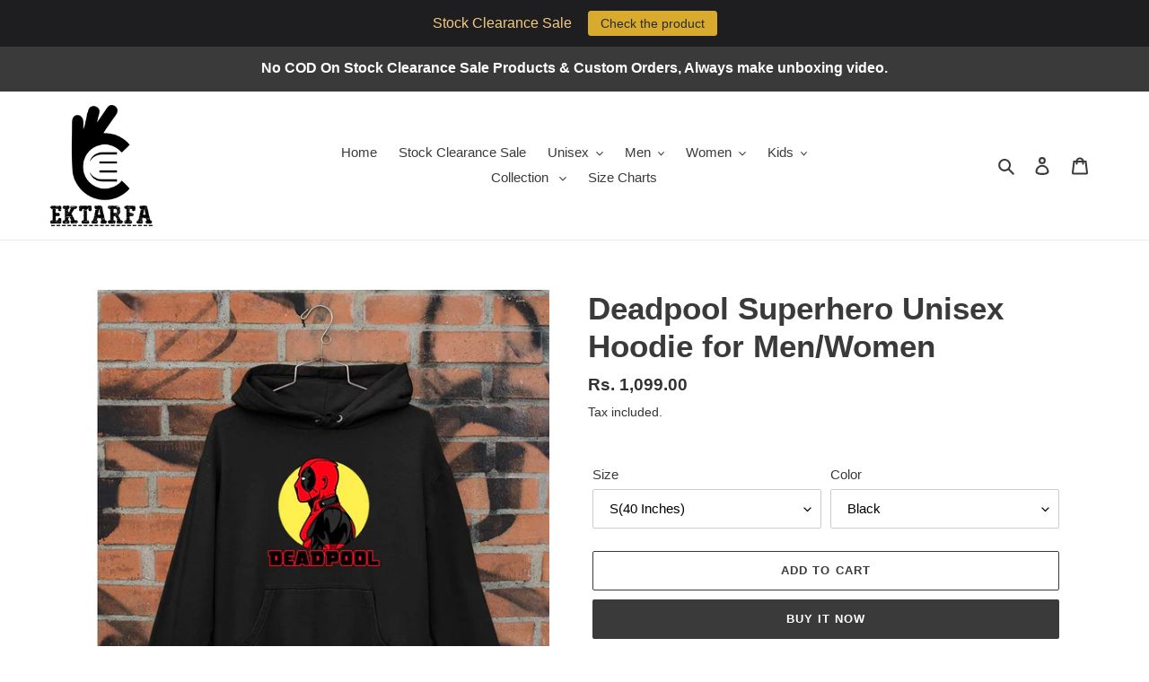

--- FILE ---
content_type: text/html; charset=utf-8
request_url: https://ektarfa.online/products/deadpool-superhero-unisex-hoodie-for-men-women
body_size: 48343
content:
<!doctype html>
<html class="no-js" lang="en">
<head>
  <!-- Meta Pixel Code -->
<script>
!function(f,b,e,v,n,t,s)
{if(f.fbq)return;n=f.fbq=function(){n.callMethod?
n.callMethod.apply(n,arguments):n.queue.push(arguments)};
if(!f._fbq)f._fbq=n;n.push=n;n.loaded=!0;n.version='2.0';
n.queue=[];t=b.createElement(e);t.async=!0;
t.src=v;s=b.getElementsByTagName(e)[0];
s.parentNode.insertBefore(t,s)}(window, document,'script',
'https://connect.facebook.net/en_US/fbevents.js');
fbq('init', '1502357403624379');
fbq('track', 'PageView');
</script>
<noscript><img height="1" width="1" style="display:none"
src="https://www.facebook.com/tr?id=1502357403624379&ev=PageView&noscript=1"
/></noscript>
<!-- End Meta Pixel Code -->
  <meta charset="utf-8">
  <meta http-equiv="X-UA-Compatible" content="IE=edge,chrome=1">
  <meta name="viewport" content="width=device-width,initial-scale=1">
  <meta name="theme-color" content="#3a3a3a">

  <link rel="preconnect" href="https://cdn.shopify.com" crossorigin>
  <link rel="preconnect" href="https://fonts.shopifycdn.com" crossorigin>
  <link rel="preconnect" href="https://monorail-edge.shopifysvc.com"><link rel="preload" href="//ektarfa.online/cdn/shop/t/1/assets/theme.css?v=136619971045174987231628305644" as="style">
  <link rel="preload" as="font" href="" type="font/woff2" crossorigin>
  <link rel="preload" as="font" href="" type="font/woff2" crossorigin>
  <link rel="preload" as="font" href="" type="font/woff2" crossorigin>
  <link rel="preload" href="//ektarfa.online/cdn/shop/t/1/assets/theme.js?v=16203573537316399521628305644" as="script">
  <link rel="preload" href="//ektarfa.online/cdn/shop/t/1/assets/lazysizes.js?v=63098554868324070131628305643" as="script"><link rel="canonical" href="https://ektarfa.online/products/deadpool-superhero-unisex-hoodie-for-men-women"><link rel="shortcut icon" href="//ektarfa.online/cdn/shop/files/30_x_32_px_32x32.png?v=1628422161" type="image/png"><title>Deadpool Superhero Hoodies for Men | Men Sweatshirt Online India
&ndash; Ektarfa.online</title><meta name="description" content="Buy Deadpool Superhero Hoodies for Men | Men Sweatshirt Online India. We Print the Highest Quality Men Hoody Online in India. We Provide Free Shipping, Easy Return Policy, 100% Cotton and Use Eco Friendly Inks in Printing. Shop for Men Hooded Sweatshirt at Ektarfa.com"><!-- /snippets/social-meta-tags.liquid -->


<meta property="og:site_name" content="Ektarfa.online">
<meta property="og:url" content="https://ektarfa.online/products/deadpool-superhero-unisex-hoodie-for-men-women">
<meta property="og:title" content="Deadpool Superhero Hoodies for Men | Men Sweatshirt Online India">
<meta property="og:type" content="product">
<meta property="og:description" content="Buy Deadpool Superhero Hoodies for Men | Men Sweatshirt Online India. We Print the Highest Quality Men Hoody Online in India. We Provide Free Shipping, Easy Return Policy, 100% Cotton and Use Eco Friendly Inks in Printing. Shop for Men Hooded Sweatshirt at Ektarfa.com"><meta property="og:image" content="http://ektarfa.online/cdn/shop/products/8_0382c5ac-3d0d-4520-8591-5d7327c6856f.jpg?v=1645599369">
  <meta property="og:image:secure_url" content="https://ektarfa.online/cdn/shop/products/8_0382c5ac-3d0d-4520-8591-5d7327c6856f.jpg?v=1645599369">
  <meta property="og:image:width" content="960">
  <meta property="og:image:height" content="1010">
  <meta property="og:price:amount" content="1,099.00">
  <meta property="og:price:currency" content="INR">



<meta name="twitter:card" content="summary_large_image">
<meta name="twitter:title" content="Deadpool Superhero Hoodies for Men | Men Sweatshirt Online India">
<meta name="twitter:description" content="Buy Deadpool Superhero Hoodies for Men | Men Sweatshirt Online India. We Print the Highest Quality Men Hoody Online in India. We Provide Free Shipping, Easy Return Policy, 100% Cotton and Use Eco Friendly Inks in Printing. Shop for Men Hooded Sweatshirt at Ektarfa.com">

  
<style data-shopify>
:root {
    --color-text: #3a3a3a;
    --color-text-rgb: 58, 58, 58;
    --color-body-text: #333232;
    --color-sale-text: #EA0606;
    --color-small-button-text-border: #3a3a3a;
    --color-text-field: #ffffff;
    --color-text-field-text: #000000;
    --color-text-field-text-rgb: 0, 0, 0;

    --color-btn-primary: #3a3a3a;
    --color-btn-primary-darker: #212121;
    --color-btn-primary-text: #ffffff;

    --color-blankstate: rgba(51, 50, 50, 0.35);
    --color-blankstate-border: rgba(51, 50, 50, 0.2);
    --color-blankstate-background: rgba(51, 50, 50, 0.1);

    --color-text-focus:#606060;
    --color-overlay-text-focus:#e6e6e6;
    --color-btn-primary-focus:#606060;
    --color-btn-social-focus:#d2d2d2;
    --color-small-button-text-border-focus:#606060;
    --predictive-search-focus:#f2f2f2;

    --color-body: #ffffff;
    --color-bg: #ffffff;
    --color-bg-rgb: 255, 255, 255;
    --color-bg-alt: rgba(51, 50, 50, 0.05);
    --color-bg-currency-selector: rgba(51, 50, 50, 0.2);

    --color-overlay-title-text: #ffffff;
    --color-image-overlay: #685858;
    --color-image-overlay-rgb: 104, 88, 88;--opacity-image-overlay: 0.4;--hover-overlay-opacity: 0.8;

    --color-border: #ebebeb;
    --color-border-form: #cccccc;
    --color-border-form-darker: #b3b3b3;

    --svg-select-icon: url(//ektarfa.online/cdn/shop/t/1/assets/ico-select.svg?v=29003672709104678581628305658);
    --slick-img-url: url(//ektarfa.online/cdn/shop/t/1/assets/ajax-loader.gif?v=41356863302472015721628305641);

    --font-weight-body--bold: 700;
    --font-weight-body--bolder: 700;

    --font-stack-header: Helvetica, Arial, sans-serif;
    --font-style-header: normal;
    --font-weight-header: 700;

    --font-stack-body: Helvetica, Arial, sans-serif;
    --font-style-body: normal;
    --font-weight-body: 400;

    --font-size-header: 26;

    --font-size-base: 15;

    --font-h1-desktop: 35;
    --font-h1-mobile: 32;
    --font-h2-desktop: 20;
    --font-h2-mobile: 18;
    --font-h3-mobile: 20;
    --font-h4-desktop: 17;
    --font-h4-mobile: 15;
    --font-h5-desktop: 15;
    --font-h5-mobile: 13;
    --font-h6-desktop: 14;
    --font-h6-mobile: 12;

    --font-mega-title-large-desktop: 65;

    --font-rich-text-large: 17;
    --font-rich-text-small: 13;

    
--color-video-bg: #f2f2f2;

    
    --global-color-image-loader-primary: rgba(58, 58, 58, 0.06);
    --global-color-image-loader-secondary: rgba(58, 58, 58, 0.12);
  }
</style>


  <style>*,::after,::before{box-sizing:border-box}body{margin:0}body,html{background-color:var(--color-body)}body,button{font-size:calc(var(--font-size-base) * 1px);font-family:var(--font-stack-body);font-style:var(--font-style-body);font-weight:var(--font-weight-body);color:var(--color-text);line-height:1.5}body,button{-webkit-font-smoothing:antialiased;-webkit-text-size-adjust:100%}.border-bottom{border-bottom:1px solid var(--color-border)}.btn--link{background-color:transparent;border:0;margin:0;color:var(--color-text);text-align:left}.text-right{text-align:right}.icon{display:inline-block;width:20px;height:20px;vertical-align:middle;fill:currentColor}.icon__fallback-text,.visually-hidden{position:absolute!important;overflow:hidden;clip:rect(0 0 0 0);height:1px;width:1px;margin:-1px;padding:0;border:0}svg.icon:not(.icon--full-color) circle,svg.icon:not(.icon--full-color) ellipse,svg.icon:not(.icon--full-color) g,svg.icon:not(.icon--full-color) line,svg.icon:not(.icon--full-color) path,svg.icon:not(.icon--full-color) polygon,svg.icon:not(.icon--full-color) polyline,svg.icon:not(.icon--full-color) rect,symbol.icon:not(.icon--full-color) circle,symbol.icon:not(.icon--full-color) ellipse,symbol.icon:not(.icon--full-color) g,symbol.icon:not(.icon--full-color) line,symbol.icon:not(.icon--full-color) path,symbol.icon:not(.icon--full-color) polygon,symbol.icon:not(.icon--full-color) polyline,symbol.icon:not(.icon--full-color) rect{fill:inherit;stroke:inherit}li{list-style:none}.list--inline{padding:0;margin:0}.list--inline>li{display:inline-block;margin-bottom:0;vertical-align:middle}a{color:var(--color-text);text-decoration:none}.h1,.h2,h1,h2{margin:0 0 17.5px;font-family:var(--font-stack-header);font-style:var(--font-style-header);font-weight:var(--font-weight-header);line-height:1.2;overflow-wrap:break-word;word-wrap:break-word}.h1 a,.h2 a,h1 a,h2 a{color:inherit;text-decoration:none;font-weight:inherit}.h1,h1{font-size:calc(((var(--font-h1-desktop))/ (var(--font-size-base))) * 1em);text-transform:none;letter-spacing:0}@media only screen and (max-width:749px){.h1,h1{font-size:calc(((var(--font-h1-mobile))/ (var(--font-size-base))) * 1em)}}.h2,h2{font-size:calc(((var(--font-h2-desktop))/ (var(--font-size-base))) * 1em);text-transform:uppercase;letter-spacing:.1em}@media only screen and (max-width:749px){.h2,h2{font-size:calc(((var(--font-h2-mobile))/ (var(--font-size-base))) * 1em)}}p{color:var(--color-body-text);margin:0 0 19.44444px}@media only screen and (max-width:749px){p{font-size:calc(((var(--font-size-base) - 1)/ (var(--font-size-base))) * 1em)}}p:last-child{margin-bottom:0}@media only screen and (max-width:749px){.small--hide{display:none!important}}.grid{list-style:none;margin:0;padding:0;margin-left:-30px}.grid::after{content:'';display:table;clear:both}@media only screen and (max-width:749px){.grid{margin-left:-22px}}.grid::after{content:'';display:table;clear:both}.grid--no-gutters{margin-left:0}.grid--no-gutters .grid__item{padding-left:0}.grid--table{display:table;table-layout:fixed;width:100%}.grid--table>.grid__item{float:none;display:table-cell;vertical-align:middle}.grid__item{float:left;padding-left:30px;width:100%}@media only screen and (max-width:749px){.grid__item{padding-left:22px}}.grid__item[class*="--push"]{position:relative}@media only screen and (min-width:750px){.medium-up--one-quarter{width:25%}.medium-up--push-one-third{width:33.33%}.medium-up--one-half{width:50%}.medium-up--push-one-third{left:33.33%;position:relative}}.site-header{position:relative;background-color:var(--color-body)}@media only screen and (max-width:749px){.site-header{border-bottom:1px solid var(--color-border)}}@media only screen and (min-width:750px){.site-header{padding:0 55px}.site-header.logo--center{padding-top:30px}}.site-header__logo{margin:15px 0}.logo-align--center .site-header__logo{text-align:center;margin:0 auto}@media only screen and (max-width:749px){.logo-align--center .site-header__logo{text-align:left;margin:15px 0}}@media only screen and (max-width:749px){.site-header__logo{padding-left:22px;text-align:left}.site-header__logo img{margin:0}}.site-header__logo-link{display:inline-block;word-break:break-word}@media only screen and (min-width:750px){.logo-align--center .site-header__logo-link{margin:0 auto}}.site-header__logo-image{display:block}@media only screen and (min-width:750px){.site-header__logo-image{margin:0 auto}}.site-header__logo-image img{width:100%}.site-header__logo-image--centered img{margin:0 auto}.site-header__logo img{display:block}.site-header__icons{position:relative;white-space:nowrap}@media only screen and (max-width:749px){.site-header__icons{width:auto;padding-right:13px}.site-header__icons .btn--link,.site-header__icons .site-header__cart{font-size:calc(((var(--font-size-base))/ (var(--font-size-base))) * 1em)}}.site-header__icons-wrapper{position:relative;display:-webkit-flex;display:-ms-flexbox;display:flex;width:100%;-ms-flex-align:center;-webkit-align-items:center;-moz-align-items:center;-ms-align-items:center;-o-align-items:center;align-items:center;-webkit-justify-content:flex-end;-ms-justify-content:flex-end;justify-content:flex-end}.site-header__account,.site-header__cart,.site-header__search{position:relative}.site-header__search.site-header__icon{display:none}@media only screen and (min-width:1400px){.site-header__search.site-header__icon{display:block}}.site-header__search-toggle{display:block}@media only screen and (min-width:750px){.site-header__account,.site-header__cart{padding:10px 11px}}.site-header__cart-title,.site-header__search-title{position:absolute!important;overflow:hidden;clip:rect(0 0 0 0);height:1px;width:1px;margin:-1px;padding:0;border:0;display:block;vertical-align:middle}.site-header__cart-title{margin-right:3px}.site-header__cart-count{display:flex;align-items:center;justify-content:center;position:absolute;right:.4rem;top:.2rem;font-weight:700;background-color:var(--color-btn-primary);color:var(--color-btn-primary-text);border-radius:50%;min-width:1em;height:1em}.site-header__cart-count span{font-family:HelveticaNeue,"Helvetica Neue",Helvetica,Arial,sans-serif;font-size:calc(11em / 16);line-height:1}@media only screen and (max-width:749px){.site-header__cart-count{top:calc(7em / 16);right:0;border-radius:50%;min-width:calc(19em / 16);height:calc(19em / 16)}}@media only screen and (max-width:749px){.site-header__cart-count span{padding:.25em calc(6em / 16);font-size:12px}}.site-header__menu{display:none}@media only screen and (max-width:749px){.site-header__icon{display:inline-block;vertical-align:middle;padding:10px 11px;margin:0}}@media only screen and (min-width:750px){.site-header__icon .icon-search{margin-right:3px}}.announcement-bar{z-index:10;position:relative;text-align:center;border-bottom:1px solid transparent;padding:2px}.announcement-bar__link{display:block}.announcement-bar__message{display:block;padding:11px 22px;font-size:calc(((16)/ (var(--font-size-base))) * 1em);font-weight:var(--font-weight-header)}@media only screen and (min-width:750px){.announcement-bar__message{padding-left:55px;padding-right:55px}}.site-nav{position:relative;padding:0;text-align:center;margin:25px 0}.site-nav a{padding:3px 10px}.site-nav__link{display:block;white-space:nowrap}.site-nav--centered .site-nav__link{padding-top:0}.site-nav__link .icon-chevron-down{width:calc(8em / 16);height:calc(8em / 16);margin-left:.5rem}.site-nav__label{border-bottom:1px solid transparent}.site-nav__link--active .site-nav__label{border-bottom-color:var(--color-text)}.site-nav__link--button{border:none;background-color:transparent;padding:3px 10px}.site-header__mobile-nav{z-index:11;position:relative;background-color:var(--color-body)}@media only screen and (max-width:749px){.site-header__mobile-nav{display:-webkit-flex;display:-ms-flexbox;display:flex;width:100%;-ms-flex-align:center;-webkit-align-items:center;-moz-align-items:center;-ms-align-items:center;-o-align-items:center;align-items:center}}.mobile-nav--open .icon-close{display:none}.main-content{opacity:0}.main-content .shopify-section{display:none}.main-content .shopify-section:first-child{display:inherit}.critical-hidden{display:none}</style>

  <script>
    window.performance.mark('debut:theme_stylesheet_loaded.start');

    function onLoadStylesheet() {
      performance.mark('debut:theme_stylesheet_loaded.end');
      performance.measure('debut:theme_stylesheet_loaded', 'debut:theme_stylesheet_loaded.start', 'debut:theme_stylesheet_loaded.end');

      var url = "//ektarfa.online/cdn/shop/t/1/assets/theme.css?v=136619971045174987231628305644";
      var link = document.querySelector('link[href="' + url + '"]');
      link.loaded = true;
      link.dispatchEvent(new Event('load'));
    }
  </script>

  <link rel="stylesheet" href="//ektarfa.online/cdn/shop/t/1/assets/theme.css?v=136619971045174987231628305644" type="text/css" media="print" onload="this.media='all';onLoadStylesheet()">

  <style>
    
    
    
    
    
    
  </style>

  <script>
    var theme = {
      breakpoints: {
        medium: 750,
        large: 990,
        widescreen: 1400
      },
      strings: {
        addToCart: "Add to cart",
        soldOut: "Sold out",
        unavailable: "Unavailable",
        regularPrice: "Regular price",
        salePrice: "Sale price",
        sale: "Sale",
        fromLowestPrice: "from [price]",
        vendor: "Vendor",
        showMore: "Show More",
        showLess: "Show Less",
        searchFor: "Search for",
        addressError: "Error looking up that address",
        addressNoResults: "No results for that address",
        addressQueryLimit: "You have exceeded the Google API usage limit. Consider upgrading to a \u003ca href=\"https:\/\/developers.google.com\/maps\/premium\/usage-limits\"\u003ePremium Plan\u003c\/a\u003e.",
        authError: "There was a problem authenticating your Google Maps account.",
        newWindow: "Opens in a new window.",
        external: "Opens external website.",
        newWindowExternal: "Opens external website in a new window.",
        removeLabel: "Remove [product]",
        update: "Update",
        quantity: "Quantity",
        discountedTotal: "Discounted total",
        regularTotal: "Regular total",
        priceColumn: "See Price column for discount details.",
        quantityMinimumMessage: "Quantity must be 1 or more",
        cartError: "There was an error while updating your cart. Please try again.",
        removedItemMessage: "Removed \u003cspan class=\"cart__removed-product-details\"\u003e([quantity]) [link]\u003c\/span\u003e from your cart.",
        unitPrice: "Unit price",
        unitPriceSeparator: "per",
        oneCartCount: "1 item",
        otherCartCount: "[count] items",
        quantityLabel: "Quantity: [count]",
        products: "Products",
        loading: "Loading",
        number_of_results: "[result_number] of [results_count]",
        number_of_results_found: "[results_count] results found",
        one_result_found: "1 result found"
      },
      moneyFormat: "Rs. {{amount}}",
      moneyFormatWithCurrency: "Rs. {{amount}}",
      settings: {
        predictiveSearchEnabled: true,
        predictiveSearchShowPrice: false,
        predictiveSearchShowVendor: false
      },
      stylesheet: "//ektarfa.online/cdn/shop/t/1/assets/theme.css?v=136619971045174987231628305644"
    };document.documentElement.className = document.documentElement.className.replace('no-js', 'js');
  </script><script src="//ektarfa.online/cdn/shop/t/1/assets/theme.js?v=16203573537316399521628305644" defer="defer"></script>
  <script src="//ektarfa.online/cdn/shop/t/1/assets/lazysizes.js?v=63098554868324070131628305643" async="async"></script>

  <script type="text/javascript">
    if (window.MSInputMethodContext && document.documentMode) {
      var scripts = document.getElementsByTagName('script')[0];
      var polyfill = document.createElement("script");
      polyfill.defer = true;
      polyfill.src = "//ektarfa.online/cdn/shop/t/1/assets/ie11CustomProperties.min.js?v=146208399201472936201628305643";

      scripts.parentNode.insertBefore(polyfill, scripts);
    }
  </script>

  <script>window.performance && window.performance.mark && window.performance.mark('shopify.content_for_header.start');</script><meta name="google-site-verification" content="VlLYWGzf52j_e1tAJmoLAkFG4E0CvI8kyJ6GMHniZ6A">
<meta name="google-site-verification" content="_n0yKpYqiNOVS1tTPf64lHHqsjj4KK3E2zPa1dLpHSg">
<meta name="google-site-verification" content="4DBY01-YJl-lYZcHWBpYZoa1SkkEi3ciJKz6GKEM2Dw">
<meta name="google-site-verification" content="9a11SrFMUqZexPLvJyEckIQqkJ1rWdfDcj8L2IVsYR0">
<meta id="shopify-digital-wallet" name="shopify-digital-wallet" content="/58932789413/digital_wallets/dialog">
<meta id="in-context-paypal-metadata" data-shop-id="58932789413" data-venmo-supported="false" data-environment="production" data-locale="en_US" data-paypal-v4="true" data-currency="INR">
<link rel="alternate" type="application/json+oembed" href="https://ektarfa.online/products/deadpool-superhero-unisex-hoodie-for-men-women.oembed">
<script async="async" src="/checkouts/internal/preloads.js?locale=en-IN"></script>
<script id="shopify-features" type="application/json">{"accessToken":"807a3f42a1e2e905c889b04061cb9093","betas":["rich-media-storefront-analytics"],"domain":"ektarfa.online","predictiveSearch":true,"shopId":58932789413,"locale":"en"}</script>
<script>var Shopify = Shopify || {};
Shopify.shop = "ektarfa-in.myshopify.com";
Shopify.locale = "en";
Shopify.currency = {"active":"INR","rate":"1.0"};
Shopify.country = "IN";
Shopify.theme = {"name":"Debut","id":125785440421,"schema_name":"Debut","schema_version":"17.13.0","theme_store_id":796,"role":"main"};
Shopify.theme.handle = "null";
Shopify.theme.style = {"id":null,"handle":null};
Shopify.cdnHost = "ektarfa.online/cdn";
Shopify.routes = Shopify.routes || {};
Shopify.routes.root = "/";</script>
<script type="module">!function(o){(o.Shopify=o.Shopify||{}).modules=!0}(window);</script>
<script>!function(o){function n(){var o=[];function n(){o.push(Array.prototype.slice.apply(arguments))}return n.q=o,n}var t=o.Shopify=o.Shopify||{};t.loadFeatures=n(),t.autoloadFeatures=n()}(window);</script>
<script id="shop-js-analytics" type="application/json">{"pageType":"product"}</script>
<script defer="defer" async type="module" src="//ektarfa.online/cdn/shopifycloud/shop-js/modules/v2/client.init-shop-cart-sync_C5BV16lS.en.esm.js"></script>
<script defer="defer" async type="module" src="//ektarfa.online/cdn/shopifycloud/shop-js/modules/v2/chunk.common_CygWptCX.esm.js"></script>
<script type="module">
  await import("//ektarfa.online/cdn/shopifycloud/shop-js/modules/v2/client.init-shop-cart-sync_C5BV16lS.en.esm.js");
await import("//ektarfa.online/cdn/shopifycloud/shop-js/modules/v2/chunk.common_CygWptCX.esm.js");

  window.Shopify.SignInWithShop?.initShopCartSync?.({"fedCMEnabled":true,"windoidEnabled":true});

</script>
<script>(function() {
  var isLoaded = false;
  function asyncLoad() {
    if (isLoaded) return;
    isLoaded = true;
    var urls = ["https:\/\/cdn.shopify.com\/s\/files\/1\/0589\/3278\/9413\/t\/1\/assets\/globo.options.init.js?v=1646195739\u0026shop=ektarfa-in.myshopify.com","https:\/\/cdn.hextom.com\/js\/quickannouncementbar.js?shop=ektarfa-in.myshopify.com","https:\/\/sr-cdn.shiprocket.in\/sr-promise\/static\/uc.js?channel_id=4\u0026sr_company_id=65962\u0026shop=ektarfa-in.myshopify.com","https:\/\/sr-cdn.shiprocket.in\/sr-promise\/static\/uc.js?channel_id=4\u0026sr_company_id=3222163\u0026shop=ektarfa-in.myshopify.com","https:\/\/shopify-checkout.cashfree.com\/bundle.js?shop=ektarfa-in.myshopify.com","https:\/\/customer-first-focus.b-cdn.net\/cffOrderifyLoader_min.js?shop=ektarfa-in.myshopify.com"];
    for (var i = 0; i < urls.length; i++) {
      var s = document.createElement('script');
      s.type = 'text/javascript';
      s.async = true;
      s.src = urls[i];
      var x = document.getElementsByTagName('script')[0];
      x.parentNode.insertBefore(s, x);
    }
  };
  if(window.attachEvent) {
    window.attachEvent('onload', asyncLoad);
  } else {
    window.addEventListener('load', asyncLoad, false);
  }
})();</script>
<script id="__st">var __st={"a":58932789413,"offset":19800,"reqid":"8ca9ccdb-3d4e-4a0e-9fbf-09fda292fab1-1768726747","pageurl":"ektarfa.online\/products\/deadpool-superhero-unisex-hoodie-for-men-women","u":"1ef42b63cd54","p":"product","rtyp":"product","rid":7514278854875};</script>
<script>window.ShopifyPaypalV4VisibilityTracking = true;</script>
<script id="captcha-bootstrap">!function(){'use strict';const t='contact',e='account',n='new_comment',o=[[t,t],['blogs',n],['comments',n],[t,'customer']],c=[[e,'customer_login'],[e,'guest_login'],[e,'recover_customer_password'],[e,'create_customer']],r=t=>t.map((([t,e])=>`form[action*='/${t}']:not([data-nocaptcha='true']) input[name='form_type'][value='${e}']`)).join(','),a=t=>()=>t?[...document.querySelectorAll(t)].map((t=>t.form)):[];function s(){const t=[...o],e=r(t);return a(e)}const i='password',u='form_key',d=['recaptcha-v3-token','g-recaptcha-response','h-captcha-response',i],f=()=>{try{return window.sessionStorage}catch{return}},m='__shopify_v',_=t=>t.elements[u];function p(t,e,n=!1){try{const o=window.sessionStorage,c=JSON.parse(o.getItem(e)),{data:r}=function(t){const{data:e,action:n}=t;return t[m]||n?{data:e,action:n}:{data:t,action:n}}(c);for(const[e,n]of Object.entries(r))t.elements[e]&&(t.elements[e].value=n);n&&o.removeItem(e)}catch(o){console.error('form repopulation failed',{error:o})}}const l='form_type',E='cptcha';function T(t){t.dataset[E]=!0}const w=window,h=w.document,L='Shopify',v='ce_forms',y='captcha';let A=!1;((t,e)=>{const n=(g='f06e6c50-85a8-45c8-87d0-21a2b65856fe',I='https://cdn.shopify.com/shopifycloud/storefront-forms-hcaptcha/ce_storefront_forms_captcha_hcaptcha.v1.5.2.iife.js',D={infoText:'Protected by hCaptcha',privacyText:'Privacy',termsText:'Terms'},(t,e,n)=>{const o=w[L][v],c=o.bindForm;if(c)return c(t,g,e,D).then(n);var r;o.q.push([[t,g,e,D],n]),r=I,A||(h.body.append(Object.assign(h.createElement('script'),{id:'captcha-provider',async:!0,src:r})),A=!0)});var g,I,D;w[L]=w[L]||{},w[L][v]=w[L][v]||{},w[L][v].q=[],w[L][y]=w[L][y]||{},w[L][y].protect=function(t,e){n(t,void 0,e),T(t)},Object.freeze(w[L][y]),function(t,e,n,w,h,L){const[v,y,A,g]=function(t,e,n){const i=e?o:[],u=t?c:[],d=[...i,...u],f=r(d),m=r(i),_=r(d.filter((([t,e])=>n.includes(e))));return[a(f),a(m),a(_),s()]}(w,h,L),I=t=>{const e=t.target;return e instanceof HTMLFormElement?e:e&&e.form},D=t=>v().includes(t);t.addEventListener('submit',(t=>{const e=I(t);if(!e)return;const n=D(e)&&!e.dataset.hcaptchaBound&&!e.dataset.recaptchaBound,o=_(e),c=g().includes(e)&&(!o||!o.value);(n||c)&&t.preventDefault(),c&&!n&&(function(t){try{if(!f())return;!function(t){const e=f();if(!e)return;const n=_(t);if(!n)return;const o=n.value;o&&e.removeItem(o)}(t);const e=Array.from(Array(32),(()=>Math.random().toString(36)[2])).join('');!function(t,e){_(t)||t.append(Object.assign(document.createElement('input'),{type:'hidden',name:u})),t.elements[u].value=e}(t,e),function(t,e){const n=f();if(!n)return;const o=[...t.querySelectorAll(`input[type='${i}']`)].map((({name:t})=>t)),c=[...d,...o],r={};for(const[a,s]of new FormData(t).entries())c.includes(a)||(r[a]=s);n.setItem(e,JSON.stringify({[m]:1,action:t.action,data:r}))}(t,e)}catch(e){console.error('failed to persist form',e)}}(e),e.submit())}));const S=(t,e)=>{t&&!t.dataset[E]&&(n(t,e.some((e=>e===t))),T(t))};for(const o of['focusin','change'])t.addEventListener(o,(t=>{const e=I(t);D(e)&&S(e,y())}));const B=e.get('form_key'),M=e.get(l),P=B&&M;t.addEventListener('DOMContentLoaded',(()=>{const t=y();if(P)for(const e of t)e.elements[l].value===M&&p(e,B);[...new Set([...A(),...v().filter((t=>'true'===t.dataset.shopifyCaptcha))])].forEach((e=>S(e,t)))}))}(h,new URLSearchParams(w.location.search),n,t,e,['guest_login'])})(!0,!0)}();</script>
<script integrity="sha256-4kQ18oKyAcykRKYeNunJcIwy7WH5gtpwJnB7kiuLZ1E=" data-source-attribution="shopify.loadfeatures" defer="defer" src="//ektarfa.online/cdn/shopifycloud/storefront/assets/storefront/load_feature-a0a9edcb.js" crossorigin="anonymous"></script>
<script data-source-attribution="shopify.dynamic_checkout.dynamic.init">var Shopify=Shopify||{};Shopify.PaymentButton=Shopify.PaymentButton||{isStorefrontPortableWallets:!0,init:function(){window.Shopify.PaymentButton.init=function(){};var t=document.createElement("script");t.src="https://ektarfa.online/cdn/shopifycloud/portable-wallets/latest/portable-wallets.en.js",t.type="module",document.head.appendChild(t)}};
</script>
<script data-source-attribution="shopify.dynamic_checkout.buyer_consent">
  function portableWalletsHideBuyerConsent(e){var t=document.getElementById("shopify-buyer-consent"),n=document.getElementById("shopify-subscription-policy-button");t&&n&&(t.classList.add("hidden"),t.setAttribute("aria-hidden","true"),n.removeEventListener("click",e))}function portableWalletsShowBuyerConsent(e){var t=document.getElementById("shopify-buyer-consent"),n=document.getElementById("shopify-subscription-policy-button");t&&n&&(t.classList.remove("hidden"),t.removeAttribute("aria-hidden"),n.addEventListener("click",e))}window.Shopify?.PaymentButton&&(window.Shopify.PaymentButton.hideBuyerConsent=portableWalletsHideBuyerConsent,window.Shopify.PaymentButton.showBuyerConsent=portableWalletsShowBuyerConsent);
</script>
<script>
  function portableWalletsCleanup(e){e&&e.src&&console.error("Failed to load portable wallets script "+e.src);var t=document.querySelectorAll("shopify-accelerated-checkout .shopify-payment-button__skeleton, shopify-accelerated-checkout-cart .wallet-cart-button__skeleton"),e=document.getElementById("shopify-buyer-consent");for(let e=0;e<t.length;e++)t[e].remove();e&&e.remove()}function portableWalletsNotLoadedAsModule(e){e instanceof ErrorEvent&&"string"==typeof e.message&&e.message.includes("import.meta")&&"string"==typeof e.filename&&e.filename.includes("portable-wallets")&&(window.removeEventListener("error",portableWalletsNotLoadedAsModule),window.Shopify.PaymentButton.failedToLoad=e,"loading"===document.readyState?document.addEventListener("DOMContentLoaded",window.Shopify.PaymentButton.init):window.Shopify.PaymentButton.init())}window.addEventListener("error",portableWalletsNotLoadedAsModule);
</script>

<script type="module" src="https://ektarfa.online/cdn/shopifycloud/portable-wallets/latest/portable-wallets.en.js" onError="portableWalletsCleanup(this)" crossorigin="anonymous"></script>
<script nomodule>
  document.addEventListener("DOMContentLoaded", portableWalletsCleanup);
</script>

<link id="shopify-accelerated-checkout-styles" rel="stylesheet" media="screen" href="https://ektarfa.online/cdn/shopifycloud/portable-wallets/latest/accelerated-checkout-backwards-compat.css" crossorigin="anonymous">
<style id="shopify-accelerated-checkout-cart">
        #shopify-buyer-consent {
  margin-top: 1em;
  display: inline-block;
  width: 100%;
}

#shopify-buyer-consent.hidden {
  display: none;
}

#shopify-subscription-policy-button {
  background: none;
  border: none;
  padding: 0;
  text-decoration: underline;
  font-size: inherit;
  cursor: pointer;
}

#shopify-subscription-policy-button::before {
  box-shadow: none;
}

      </style>

<script>window.performance && window.performance.mark && window.performance.mark('shopify.content_for_header.end');</script>
  
<!-- Start of Judge.me Core -->
<link rel="dns-prefetch" href="https://cdn.judge.me/">
<script data-cfasync='false' class='jdgm-settings-script'>window.jdgmSettings={"pagination":5,"disable_web_reviews":false,"badge_no_review_text":"No reviews","badge_n_reviews_text":"{{ n }} review/reviews","hide_badge_preview_if_no_reviews":true,"badge_hide_text":false,"enforce_center_preview_badge":false,"widget_title":"Customer Reviews","widget_open_form_text":"Write a review","widget_close_form_text":"Cancel review","widget_refresh_page_text":"Refresh page","widget_summary_text":"Based on {{ number_of_reviews }} review/reviews","widget_no_review_text":"Be the first to write a review","widget_name_field_text":"Display name","widget_verified_name_field_text":"Verified Name (public)","widget_name_placeholder_text":"Display name","widget_required_field_error_text":"This field is required.","widget_email_field_text":"Email address","widget_verified_email_field_text":"Verified Email (private, can not be edited)","widget_email_placeholder_text":"Your email address","widget_email_field_error_text":"Please enter a valid email address.","widget_rating_field_text":"Rating","widget_review_title_field_text":"Review Title","widget_review_title_placeholder_text":"Give your review a title","widget_review_body_field_text":"Review content","widget_review_body_placeholder_text":"Start writing here...","widget_pictures_field_text":"Picture/Video (optional)","widget_submit_review_text":"Submit Review","widget_submit_verified_review_text":"Submit Verified Review","widget_submit_success_msg_with_auto_publish":"Thank you! Please refresh the page in a few moments to see your review. You can remove or edit your review by logging into \u003ca href='https://judge.me/login' target='_blank' rel='nofollow noopener'\u003eJudge.me\u003c/a\u003e","widget_submit_success_msg_no_auto_publish":"Thank you! Your review will be published as soon as it is approved by the shop admin. You can remove or edit your review by logging into \u003ca href='https://judge.me/login' target='_blank' rel='nofollow noopener'\u003eJudge.me\u003c/a\u003e","widget_show_default_reviews_out_of_total_text":"Showing {{ n_reviews_shown }} out of {{ n_reviews }} reviews.","widget_show_all_link_text":"Show all","widget_show_less_link_text":"Show less","widget_author_said_text":"{{ reviewer_name }} said:","widget_days_text":"{{ n }} days ago","widget_weeks_text":"{{ n }} week/weeks ago","widget_months_text":"{{ n }} month/months ago","widget_years_text":"{{ n }} year/years ago","widget_yesterday_text":"Yesterday","widget_today_text":"Today","widget_replied_text":"\u003e\u003e {{ shop_name }} replied:","widget_read_more_text":"Read more","widget_reviewer_name_as_initial":"","widget_rating_filter_color":"#fbcd0a","widget_rating_filter_see_all_text":"See all reviews","widget_sorting_most_recent_text":"Most Recent","widget_sorting_highest_rating_text":"Highest Rating","widget_sorting_lowest_rating_text":"Lowest Rating","widget_sorting_with_pictures_text":"Only Pictures","widget_sorting_most_helpful_text":"Most Helpful","widget_open_question_form_text":"Ask a question","widget_reviews_subtab_text":"Reviews","widget_questions_subtab_text":"Questions","widget_question_label_text":"Question","widget_answer_label_text":"Answer","widget_question_placeholder_text":"Write your question here","widget_submit_question_text":"Submit Question","widget_question_submit_success_text":"Thank you for your question! We will notify you once it gets answered.","verified_badge_text":"Verified","verified_badge_bg_color":"","verified_badge_text_color":"","verified_badge_placement":"left-of-reviewer-name","widget_review_max_height":"","widget_hide_border":false,"widget_social_share":false,"widget_thumb":false,"widget_review_location_show":false,"widget_location_format":"","all_reviews_include_out_of_store_products":true,"all_reviews_out_of_store_text":"(out of store)","all_reviews_pagination":100,"all_reviews_product_name_prefix_text":"about","enable_review_pictures":false,"enable_question_anwser":false,"widget_theme":"default","review_date_format":"mm/dd/yyyy","default_sort_method":"most-recent","widget_product_reviews_subtab_text":"Product Reviews","widget_shop_reviews_subtab_text":"Shop Reviews","widget_other_products_reviews_text":"Reviews for other products","widget_store_reviews_subtab_text":"Store reviews","widget_no_store_reviews_text":"This store hasn't received any reviews yet","widget_web_restriction_product_reviews_text":"This product hasn't received any reviews yet","widget_no_items_text":"No items found","widget_show_more_text":"Show more","widget_write_a_store_review_text":"Write a Store Review","widget_other_languages_heading":"Reviews in Other Languages","widget_translate_review_text":"Translate review to {{ language }}","widget_translating_review_text":"Translating...","widget_show_original_translation_text":"Show original ({{ language }})","widget_translate_review_failed_text":"Review couldn't be translated.","widget_translate_review_retry_text":"Retry","widget_translate_review_try_again_later_text":"Try again later","show_product_url_for_grouped_product":false,"widget_sorting_pictures_first_text":"Pictures First","show_pictures_on_all_rev_page_mobile":false,"show_pictures_on_all_rev_page_desktop":false,"floating_tab_hide_mobile_install_preference":false,"floating_tab_button_name":"★ Reviews","floating_tab_title":"Let customers speak for us","floating_tab_button_color":"","floating_tab_button_background_color":"","floating_tab_url":"","floating_tab_url_enabled":false,"floating_tab_tab_style":"text","all_reviews_text_badge_text":"Customers rate us {{ shop.metafields.judgeme.all_reviews_rating | round: 1 }}/5 based on {{ shop.metafields.judgeme.all_reviews_count }} reviews.","all_reviews_text_badge_text_branded_style":"{{ shop.metafields.judgeme.all_reviews_rating | round: 1 }} out of 5 stars based on {{ shop.metafields.judgeme.all_reviews_count }} reviews","is_all_reviews_text_badge_a_link":false,"show_stars_for_all_reviews_text_badge":false,"all_reviews_text_badge_url":"","all_reviews_text_style":"text","all_reviews_text_color_style":"judgeme_brand_color","all_reviews_text_color":"#108474","all_reviews_text_show_jm_brand":true,"featured_carousel_show_header":true,"featured_carousel_title":"Let customers speak for us","testimonials_carousel_title":"Customers are saying","videos_carousel_title":"Real customer stories","cards_carousel_title":"Customers are saying","featured_carousel_count_text":"from {{ n }} reviews","featured_carousel_add_link_to_all_reviews_page":false,"featured_carousel_url":"","featured_carousel_show_images":true,"featured_carousel_autoslide_interval":5,"featured_carousel_arrows_on_the_sides":false,"featured_carousel_height":250,"featured_carousel_width":80,"featured_carousel_image_size":0,"featured_carousel_image_height":250,"featured_carousel_arrow_color":"#eeeeee","verified_count_badge_style":"vintage","verified_count_badge_orientation":"horizontal","verified_count_badge_color_style":"judgeme_brand_color","verified_count_badge_color":"#108474","is_verified_count_badge_a_link":false,"verified_count_badge_url":"","verified_count_badge_show_jm_brand":true,"widget_rating_preset_default":5,"widget_first_sub_tab":"product-reviews","widget_show_histogram":true,"widget_histogram_use_custom_color":false,"widget_pagination_use_custom_color":false,"widget_star_use_custom_color":false,"widget_verified_badge_use_custom_color":false,"widget_write_review_use_custom_color":false,"picture_reminder_submit_button":"Upload Pictures","enable_review_videos":false,"mute_video_by_default":false,"widget_sorting_videos_first_text":"Videos First","widget_review_pending_text":"Pending","featured_carousel_items_for_large_screen":3,"social_share_options_order":"Facebook,Twitter","remove_microdata_snippet":true,"disable_json_ld":false,"enable_json_ld_products":false,"preview_badge_show_question_text":false,"preview_badge_no_question_text":"No questions","preview_badge_n_question_text":"{{ number_of_questions }} question/questions","qa_badge_show_icon":false,"qa_badge_position":"same-row","remove_judgeme_branding":false,"widget_add_search_bar":false,"widget_search_bar_placeholder":"Search","widget_sorting_verified_only_text":"Verified only","featured_carousel_theme":"default","featured_carousel_show_rating":true,"featured_carousel_show_title":true,"featured_carousel_show_body":true,"featured_carousel_show_date":false,"featured_carousel_show_reviewer":true,"featured_carousel_show_product":false,"featured_carousel_header_background_color":"#108474","featured_carousel_header_text_color":"#ffffff","featured_carousel_name_product_separator":"reviewed","featured_carousel_full_star_background":"#108474","featured_carousel_empty_star_background":"#dadada","featured_carousel_vertical_theme_background":"#f9fafb","featured_carousel_verified_badge_enable":false,"featured_carousel_verified_badge_color":"#108474","featured_carousel_border_style":"round","featured_carousel_review_line_length_limit":3,"featured_carousel_more_reviews_button_text":"Read more reviews","featured_carousel_view_product_button_text":"View product","all_reviews_page_load_reviews_on":"scroll","all_reviews_page_load_more_text":"Load More Reviews","disable_fb_tab_reviews":false,"enable_ajax_cdn_cache":false,"widget_public_name_text":"displayed publicly like","default_reviewer_name":"John Smith","default_reviewer_name_has_non_latin":true,"widget_reviewer_anonymous":"Anonymous","medals_widget_title":"Judge.me Review Medals","medals_widget_background_color":"#f9fafb","medals_widget_position":"footer_all_pages","medals_widget_border_color":"#f9fafb","medals_widget_verified_text_position":"left","medals_widget_use_monochromatic_version":false,"medals_widget_elements_color":"#108474","show_reviewer_avatar":true,"widget_invalid_yt_video_url_error_text":"Not a YouTube video URL","widget_max_length_field_error_text":"Please enter no more than {0} characters.","widget_show_country_flag":false,"widget_show_collected_via_shop_app":true,"widget_verified_by_shop_badge_style":"light","widget_verified_by_shop_text":"Verified by Shop","widget_show_photo_gallery":false,"widget_load_with_code_splitting":true,"widget_ugc_install_preference":false,"widget_ugc_title":"Made by us, Shared by you","widget_ugc_subtitle":"Tag us to see your picture featured in our page","widget_ugc_arrows_color":"#ffffff","widget_ugc_primary_button_text":"Buy Now","widget_ugc_primary_button_background_color":"#108474","widget_ugc_primary_button_text_color":"#ffffff","widget_ugc_primary_button_border_width":"0","widget_ugc_primary_button_border_style":"none","widget_ugc_primary_button_border_color":"#108474","widget_ugc_primary_button_border_radius":"25","widget_ugc_secondary_button_text":"Load More","widget_ugc_secondary_button_background_color":"#ffffff","widget_ugc_secondary_button_text_color":"#108474","widget_ugc_secondary_button_border_width":"2","widget_ugc_secondary_button_border_style":"solid","widget_ugc_secondary_button_border_color":"#108474","widget_ugc_secondary_button_border_radius":"25","widget_ugc_reviews_button_text":"View Reviews","widget_ugc_reviews_button_background_color":"#ffffff","widget_ugc_reviews_button_text_color":"#108474","widget_ugc_reviews_button_border_width":"2","widget_ugc_reviews_button_border_style":"solid","widget_ugc_reviews_button_border_color":"#108474","widget_ugc_reviews_button_border_radius":"25","widget_ugc_reviews_button_link_to":"judgeme-reviews-page","widget_ugc_show_post_date":true,"widget_ugc_max_width":"800","widget_rating_metafield_value_type":true,"widget_primary_color":"#108474","widget_enable_secondary_color":false,"widget_secondary_color":"#edf5f5","widget_summary_average_rating_text":"{{ average_rating }} out of 5","widget_media_grid_title":"Customer photos \u0026 videos","widget_media_grid_see_more_text":"See more","widget_round_style":false,"widget_show_product_medals":true,"widget_verified_by_judgeme_text":"Verified by Judge.me","widget_show_store_medals":true,"widget_verified_by_judgeme_text_in_store_medals":"Verified by Judge.me","widget_media_field_exceed_quantity_message":"Sorry, we can only accept {{ max_media }} for one review.","widget_media_field_exceed_limit_message":"{{ file_name }} is too large, please select a {{ media_type }} less than {{ size_limit }}MB.","widget_review_submitted_text":"Review Submitted!","widget_question_submitted_text":"Question Submitted!","widget_close_form_text_question":"Cancel","widget_write_your_answer_here_text":"Write your answer here","widget_enabled_branded_link":true,"widget_show_collected_by_judgeme":false,"widget_reviewer_name_color":"","widget_write_review_text_color":"","widget_write_review_bg_color":"","widget_collected_by_judgeme_text":"collected by Judge.me","widget_pagination_type":"standard","widget_load_more_text":"Load More","widget_load_more_color":"#108474","widget_full_review_text":"Full Review","widget_read_more_reviews_text":"Read More Reviews","widget_read_questions_text":"Read Questions","widget_questions_and_answers_text":"Questions \u0026 Answers","widget_verified_by_text":"Verified by","widget_verified_text":"Verified","widget_number_of_reviews_text":"{{ number_of_reviews }} reviews","widget_back_button_text":"Back","widget_next_button_text":"Next","widget_custom_forms_filter_button":"Filters","custom_forms_style":"vertical","widget_show_review_information":false,"how_reviews_are_collected":"How reviews are collected?","widget_show_review_keywords":false,"widget_gdpr_statement":"How we use your data: We'll only contact you about the review you left, and only if necessary. By submitting your review, you agree to Judge.me's \u003ca href='https://judge.me/terms' target='_blank' rel='nofollow noopener'\u003eterms\u003c/a\u003e, \u003ca href='https://judge.me/privacy' target='_blank' rel='nofollow noopener'\u003eprivacy\u003c/a\u003e and \u003ca href='https://judge.me/content-policy' target='_blank' rel='nofollow noopener'\u003econtent\u003c/a\u003e policies.","widget_multilingual_sorting_enabled":false,"widget_translate_review_content_enabled":false,"widget_translate_review_content_method":"manual","popup_widget_review_selection":"automatically_with_pictures","popup_widget_round_border_style":true,"popup_widget_show_title":true,"popup_widget_show_body":true,"popup_widget_show_reviewer":false,"popup_widget_show_product":true,"popup_widget_show_pictures":true,"popup_widget_use_review_picture":true,"popup_widget_show_on_home_page":true,"popup_widget_show_on_product_page":true,"popup_widget_show_on_collection_page":true,"popup_widget_show_on_cart_page":true,"popup_widget_position":"bottom_left","popup_widget_first_review_delay":5,"popup_widget_duration":5,"popup_widget_interval":5,"popup_widget_review_count":5,"popup_widget_hide_on_mobile":true,"review_snippet_widget_round_border_style":true,"review_snippet_widget_card_color":"#FFFFFF","review_snippet_widget_slider_arrows_background_color":"#FFFFFF","review_snippet_widget_slider_arrows_color":"#000000","review_snippet_widget_star_color":"#108474","show_product_variant":false,"all_reviews_product_variant_label_text":"Variant: ","widget_show_verified_branding":false,"widget_ai_summary_title":"Customers say","widget_ai_summary_disclaimer":"AI-powered review summary based on recent customer reviews","widget_show_ai_summary":false,"widget_show_ai_summary_bg":false,"widget_show_review_title_input":true,"redirect_reviewers_invited_via_email":"review_widget","request_store_review_after_product_review":false,"request_review_other_products_in_order":false,"review_form_color_scheme":"default","review_form_corner_style":"square","review_form_star_color":{},"review_form_text_color":"#333333","review_form_background_color":"#ffffff","review_form_field_background_color":"#fafafa","review_form_button_color":{},"review_form_button_text_color":"#ffffff","review_form_modal_overlay_color":"#000000","review_content_screen_title_text":"How would you rate this product?","review_content_introduction_text":"We would love it if you would share a bit about your experience.","store_review_form_title_text":"How would you rate this store?","store_review_form_introduction_text":"We would love it if you would share a bit about your experience.","show_review_guidance_text":true,"one_star_review_guidance_text":"Poor","five_star_review_guidance_text":"Great","customer_information_screen_title_text":"About you","customer_information_introduction_text":"Please tell us more about you.","custom_questions_screen_title_text":"Your experience in more detail","custom_questions_introduction_text":"Here are a few questions to help us understand more about your experience.","review_submitted_screen_title_text":"Thanks for your review!","review_submitted_screen_thank_you_text":"We are processing it and it will appear on the store soon.","review_submitted_screen_email_verification_text":"Please confirm your email by clicking the link we just sent you. This helps us keep reviews authentic.","review_submitted_request_store_review_text":"Would you like to share your experience of shopping with us?","review_submitted_review_other_products_text":"Would you like to review these products?","store_review_screen_title_text":"Would you like to share your experience of shopping with us?","store_review_introduction_text":"We value your feedback and use it to improve. Please share any thoughts or suggestions you have.","reviewer_media_screen_title_picture_text":"Share a picture","reviewer_media_introduction_picture_text":"Upload a photo to support your review.","reviewer_media_screen_title_video_text":"Share a video","reviewer_media_introduction_video_text":"Upload a video to support your review.","reviewer_media_screen_title_picture_or_video_text":"Share a picture or video","reviewer_media_introduction_picture_or_video_text":"Upload a photo or video to support your review.","reviewer_media_youtube_url_text":"Paste your Youtube URL here","advanced_settings_next_step_button_text":"Next","advanced_settings_close_review_button_text":"Close","modal_write_review_flow":false,"write_review_flow_required_text":"Required","write_review_flow_privacy_message_text":"We respect your privacy.","write_review_flow_anonymous_text":"Post review as anonymous","write_review_flow_visibility_text":"This won't be visible to other customers.","write_review_flow_multiple_selection_help_text":"Select as many as you like","write_review_flow_single_selection_help_text":"Select one option","write_review_flow_required_field_error_text":"This field is required","write_review_flow_invalid_email_error_text":"Please enter a valid email address","write_review_flow_max_length_error_text":"Max. {{ max_length }} characters.","write_review_flow_media_upload_text":"\u003cb\u003eClick to upload\u003c/b\u003e or drag and drop","write_review_flow_gdpr_statement":"We'll only contact you about your review if necessary. By submitting your review, you agree to our \u003ca href='https://judge.me/terms' target='_blank' rel='nofollow noopener'\u003eterms and conditions\u003c/a\u003e and \u003ca href='https://judge.me/privacy' target='_blank' rel='nofollow noopener'\u003eprivacy policy\u003c/a\u003e.","rating_only_reviews_enabled":false,"show_negative_reviews_help_screen":false,"new_review_flow_help_screen_rating_threshold":3,"negative_review_resolution_screen_title_text":"Tell us more","negative_review_resolution_text":"Your experience matters to us. If there were issues with your purchase, we're here to help. Feel free to reach out to us, we'd love the opportunity to make things right.","negative_review_resolution_button_text":"Contact us","negative_review_resolution_proceed_with_review_text":"Leave a review","negative_review_resolution_subject":"Issue with purchase from {{ shop_name }}.{{ order_name }}","preview_badge_collection_page_install_status":false,"widget_review_custom_css":"","preview_badge_custom_css":"","preview_badge_stars_count":"5-stars","featured_carousel_custom_css":"","floating_tab_custom_css":"","all_reviews_widget_custom_css":"","medals_widget_custom_css":"","verified_badge_custom_css":"","all_reviews_text_custom_css":"","transparency_badges_collected_via_store_invite":false,"transparency_badges_from_another_provider":false,"transparency_badges_collected_from_store_visitor":false,"transparency_badges_collected_by_verified_review_provider":false,"transparency_badges_earned_reward":false,"transparency_badges_collected_via_store_invite_text":"Review collected via store invitation","transparency_badges_from_another_provider_text":"Review collected from another provider","transparency_badges_collected_from_store_visitor_text":"Review collected from a store visitor","transparency_badges_written_in_google_text":"Review written in Google","transparency_badges_written_in_etsy_text":"Review written in Etsy","transparency_badges_written_in_shop_app_text":"Review written in Shop App","transparency_badges_earned_reward_text":"Review earned a reward for future purchase","product_review_widget_per_page":10,"widget_store_review_label_text":"Review about the store","checkout_comment_extension_title_on_product_page":"Customer Comments","checkout_comment_extension_num_latest_comment_show":5,"checkout_comment_extension_format":"name_and_timestamp","checkout_comment_customer_name":"last_initial","checkout_comment_comment_notification":true,"preview_badge_collection_page_install_preference":true,"preview_badge_home_page_install_preference":false,"preview_badge_product_page_install_preference":true,"review_widget_install_preference":"","review_carousel_install_preference":false,"floating_reviews_tab_install_preference":"none","verified_reviews_count_badge_install_preference":false,"all_reviews_text_install_preference":false,"review_widget_best_location":true,"judgeme_medals_install_preference":false,"review_widget_revamp_enabled":false,"review_widget_qna_enabled":false,"review_widget_header_theme":"minimal","review_widget_widget_title_enabled":true,"review_widget_header_text_size":"medium","review_widget_header_text_weight":"regular","review_widget_average_rating_style":"compact","review_widget_bar_chart_enabled":true,"review_widget_bar_chart_type":"numbers","review_widget_bar_chart_style":"standard","review_widget_expanded_media_gallery_enabled":false,"review_widget_reviews_section_theme":"standard","review_widget_image_style":"thumbnails","review_widget_review_image_ratio":"square","review_widget_stars_size":"medium","review_widget_verified_badge":"standard_text","review_widget_review_title_text_size":"medium","review_widget_review_text_size":"medium","review_widget_review_text_length":"medium","review_widget_number_of_columns_desktop":3,"review_widget_carousel_transition_speed":5,"review_widget_custom_questions_answers_display":"always","review_widget_button_text_color":"#FFFFFF","review_widget_text_color":"#000000","review_widget_lighter_text_color":"#7B7B7B","review_widget_corner_styling":"soft","review_widget_review_word_singular":"review","review_widget_review_word_plural":"reviews","review_widget_voting_label":"Helpful?","review_widget_shop_reply_label":"Reply from {{ shop_name }}:","review_widget_filters_title":"Filters","qna_widget_question_word_singular":"Question","qna_widget_question_word_plural":"Questions","qna_widget_answer_reply_label":"Answer from {{ answerer_name }}:","qna_content_screen_title_text":"Ask a question about this product","qna_widget_question_required_field_error_text":"Please enter your question.","qna_widget_flow_gdpr_statement":"We'll only contact you about your question if necessary. By submitting your question, you agree to our \u003ca href='https://judge.me/terms' target='_blank' rel='nofollow noopener'\u003eterms and conditions\u003c/a\u003e and \u003ca href='https://judge.me/privacy' target='_blank' rel='nofollow noopener'\u003eprivacy policy\u003c/a\u003e.","qna_widget_question_submitted_text":"Thanks for your question!","qna_widget_close_form_text_question":"Close","qna_widget_question_submit_success_text":"We’ll notify you by email when your question is answered.","all_reviews_widget_v2025_enabled":false,"all_reviews_widget_v2025_header_theme":"default","all_reviews_widget_v2025_widget_title_enabled":true,"all_reviews_widget_v2025_header_text_size":"medium","all_reviews_widget_v2025_header_text_weight":"regular","all_reviews_widget_v2025_average_rating_style":"compact","all_reviews_widget_v2025_bar_chart_enabled":true,"all_reviews_widget_v2025_bar_chart_type":"numbers","all_reviews_widget_v2025_bar_chart_style":"standard","all_reviews_widget_v2025_expanded_media_gallery_enabled":false,"all_reviews_widget_v2025_show_store_medals":true,"all_reviews_widget_v2025_show_photo_gallery":true,"all_reviews_widget_v2025_show_review_keywords":false,"all_reviews_widget_v2025_show_ai_summary":false,"all_reviews_widget_v2025_show_ai_summary_bg":false,"all_reviews_widget_v2025_add_search_bar":false,"all_reviews_widget_v2025_default_sort_method":"most-recent","all_reviews_widget_v2025_reviews_per_page":10,"all_reviews_widget_v2025_reviews_section_theme":"default","all_reviews_widget_v2025_image_style":"thumbnails","all_reviews_widget_v2025_review_image_ratio":"square","all_reviews_widget_v2025_stars_size":"medium","all_reviews_widget_v2025_verified_badge":"bold_badge","all_reviews_widget_v2025_review_title_text_size":"medium","all_reviews_widget_v2025_review_text_size":"medium","all_reviews_widget_v2025_review_text_length":"medium","all_reviews_widget_v2025_number_of_columns_desktop":3,"all_reviews_widget_v2025_carousel_transition_speed":5,"all_reviews_widget_v2025_custom_questions_answers_display":"always","all_reviews_widget_v2025_show_product_variant":false,"all_reviews_widget_v2025_show_reviewer_avatar":true,"all_reviews_widget_v2025_reviewer_name_as_initial":"","all_reviews_widget_v2025_review_location_show":false,"all_reviews_widget_v2025_location_format":"","all_reviews_widget_v2025_show_country_flag":false,"all_reviews_widget_v2025_verified_by_shop_badge_style":"light","all_reviews_widget_v2025_social_share":false,"all_reviews_widget_v2025_social_share_options_order":"Facebook,Twitter,LinkedIn,Pinterest","all_reviews_widget_v2025_pagination_type":"standard","all_reviews_widget_v2025_button_text_color":"#FFFFFF","all_reviews_widget_v2025_text_color":"#000000","all_reviews_widget_v2025_lighter_text_color":"#7B7B7B","all_reviews_widget_v2025_corner_styling":"soft","all_reviews_widget_v2025_title":"Customer reviews","all_reviews_widget_v2025_ai_summary_title":"Customers say about this store","all_reviews_widget_v2025_no_review_text":"Be the first to write a review","platform":"shopify","branding_url":"https://app.judge.me/reviews","branding_text":"Powered by Judge.me","locale":"en","reply_name":"Ektarfa.online","widget_version":"2.1","footer":true,"autopublish":true,"review_dates":true,"enable_custom_form":false,"shop_locale":"en","enable_multi_locales_translations":false,"show_review_title_input":true,"review_verification_email_status":"always","can_be_branded":false,"reply_name_text":"Ektarfa.online"};</script> <style class='jdgm-settings-style'>.jdgm-xx{left:0}.jdgm-histogram .jdgm-histogram__bar-content{background:#fbcd0a}.jdgm-histogram .jdgm-histogram__bar:after{background:#fbcd0a}.jdgm-prev-badge[data-average-rating='0.00']{display:none !important}.jdgm-author-all-initials{display:none !important}.jdgm-author-last-initial{display:none !important}.jdgm-rev-widg__title{visibility:hidden}.jdgm-rev-widg__summary-text{visibility:hidden}.jdgm-prev-badge__text{visibility:hidden}.jdgm-rev__replier:before{content:'Ektarfa.online'}.jdgm-rev__prod-link-prefix:before{content:'about'}.jdgm-rev__variant-label:before{content:'Variant: '}.jdgm-rev__out-of-store-text:before{content:'(out of store)'}@media only screen and (min-width: 768px){.jdgm-rev__pics .jdgm-rev_all-rev-page-picture-separator,.jdgm-rev__pics .jdgm-rev__product-picture{display:none}}@media only screen and (max-width: 768px){.jdgm-rev__pics .jdgm-rev_all-rev-page-picture-separator,.jdgm-rev__pics .jdgm-rev__product-picture{display:none}}.jdgm-preview-badge[data-template="index"]{display:none !important}.jdgm-verified-count-badget[data-from-snippet="true"]{display:none !important}.jdgm-carousel-wrapper[data-from-snippet="true"]{display:none !important}.jdgm-all-reviews-text[data-from-snippet="true"]{display:none !important}.jdgm-medals-section[data-from-snippet="true"]{display:none !important}.jdgm-ugc-media-wrapper[data-from-snippet="true"]{display:none !important}.jdgm-rev__transparency-badge[data-badge-type="review_collected_via_store_invitation"]{display:none !important}.jdgm-rev__transparency-badge[data-badge-type="review_collected_from_another_provider"]{display:none !important}.jdgm-rev__transparency-badge[data-badge-type="review_collected_from_store_visitor"]{display:none !important}.jdgm-rev__transparency-badge[data-badge-type="review_written_in_etsy"]{display:none !important}.jdgm-rev__transparency-badge[data-badge-type="review_written_in_google_business"]{display:none !important}.jdgm-rev__transparency-badge[data-badge-type="review_written_in_shop_app"]{display:none !important}.jdgm-rev__transparency-badge[data-badge-type="review_earned_for_future_purchase"]{display:none !important}
</style> <style class='jdgm-settings-style'></style>

  
  
  
  <style class='jdgm-miracle-styles'>
  @-webkit-keyframes jdgm-spin{0%{-webkit-transform:rotate(0deg);-ms-transform:rotate(0deg);transform:rotate(0deg)}100%{-webkit-transform:rotate(359deg);-ms-transform:rotate(359deg);transform:rotate(359deg)}}@keyframes jdgm-spin{0%{-webkit-transform:rotate(0deg);-ms-transform:rotate(0deg);transform:rotate(0deg)}100%{-webkit-transform:rotate(359deg);-ms-transform:rotate(359deg);transform:rotate(359deg)}}@font-face{font-family:'JudgemeStar';src:url("[data-uri]") format("woff");font-weight:normal;font-style:normal}.jdgm-star{font-family:'JudgemeStar';display:inline !important;text-decoration:none !important;padding:0 4px 0 0 !important;margin:0 !important;font-weight:bold;opacity:1;-webkit-font-smoothing:antialiased;-moz-osx-font-smoothing:grayscale}.jdgm-star:hover{opacity:1}.jdgm-star:last-of-type{padding:0 !important}.jdgm-star.jdgm--on:before{content:"\e000"}.jdgm-star.jdgm--off:before{content:"\e001"}.jdgm-star.jdgm--half:before{content:"\e002"}.jdgm-widget *{margin:0;line-height:1.4;-webkit-box-sizing:border-box;-moz-box-sizing:border-box;box-sizing:border-box;-webkit-overflow-scrolling:touch}.jdgm-hidden{display:none !important;visibility:hidden !important}.jdgm-temp-hidden{display:none}.jdgm-spinner{width:40px;height:40px;margin:auto;border-radius:50%;border-top:2px solid #eee;border-right:2px solid #eee;border-bottom:2px solid #eee;border-left:2px solid #ccc;-webkit-animation:jdgm-spin 0.8s infinite linear;animation:jdgm-spin 0.8s infinite linear}.jdgm-prev-badge{display:block !important}

</style>


  
  
   


<script data-cfasync='false' class='jdgm-script'>
!function(e){window.jdgm=window.jdgm||{},jdgm.CDN_HOST="https://cdn.judge.me/",
jdgm.docReady=function(d){(e.attachEvent?"complete"===e.readyState:"loading"!==e.readyState)?
setTimeout(d,0):e.addEventListener("DOMContentLoaded",d)},jdgm.loadCSS=function(d,t,o,s){
!o&&jdgm.loadCSS.requestedUrls.indexOf(d)>=0||(jdgm.loadCSS.requestedUrls.push(d),
(s=e.createElement("link")).rel="stylesheet",s.class="jdgm-stylesheet",s.media="nope!",
s.href=d,s.onload=function(){this.media="all",t&&setTimeout(t)},e.body.appendChild(s))},
jdgm.loadCSS.requestedUrls=[],jdgm.loadJS=function(e,d){var t=new XMLHttpRequest;
t.onreadystatechange=function(){4===t.readyState&&(Function(t.response)(),d&&d(t.response))},
t.open("GET",e),t.send()},jdgm.docReady((function(){(window.jdgmLoadCSS||e.querySelectorAll(
".jdgm-widget, .jdgm-all-reviews-page").length>0)&&(jdgmSettings.widget_load_with_code_splitting?
parseFloat(jdgmSettings.widget_version)>=3?jdgm.loadCSS(jdgm.CDN_HOST+"widget_v3/base.css"):
jdgm.loadCSS(jdgm.CDN_HOST+"widget/base.css"):jdgm.loadCSS(jdgm.CDN_HOST+"shopify_v2.css"),
jdgm.loadJS(jdgm.CDN_HOST+"loader.js"))}))}(document);
</script>

<noscript><link rel="stylesheet" type="text/css" media="all" href="https://cdn.judge.me/shopify_v2.css"></noscript>
<!-- End of Judge.me Core -->


  <!-- Global site tag (gtag.js) - Google Analytics -->
<script async src="https://www.googletagmanager.com/gtag/js?id=G-B8S3RH3F3K"></script>
<script>
  window.dataLayer = window.dataLayer || [];
  function gtag(){dataLayer.push(arguments);}
  gtag('js', new Date());

  gtag('config', 'G-B8S3RH3F3K');
</script>
  <!-- Google tag (gtag.js) -->
<script async src="https://www.googletagmanager.com/gtag/js?id=AW-638783370"></script>
<script>
  window.dataLayer = window.dataLayer || [];
  function gtag(){dataLayer.push(arguments);}
  gtag('js', new Date());

  gtag('config', 'AW-638783370');
</script>

<link href="https://monorail-edge.shopifysvc.com" rel="dns-prefetch">
<script>(function(){if ("sendBeacon" in navigator && "performance" in window) {try {var session_token_from_headers = performance.getEntriesByType('navigation')[0].serverTiming.find(x => x.name == '_s').description;} catch {var session_token_from_headers = undefined;}var session_cookie_matches = document.cookie.match(/_shopify_s=([^;]*)/);var session_token_from_cookie = session_cookie_matches && session_cookie_matches.length === 2 ? session_cookie_matches[1] : "";var session_token = session_token_from_headers || session_token_from_cookie || "";function handle_abandonment_event(e) {var entries = performance.getEntries().filter(function(entry) {return /monorail-edge.shopifysvc.com/.test(entry.name);});if (!window.abandonment_tracked && entries.length === 0) {window.abandonment_tracked = true;var currentMs = Date.now();var navigation_start = performance.timing.navigationStart;var payload = {shop_id: 58932789413,url: window.location.href,navigation_start,duration: currentMs - navigation_start,session_token,page_type: "product"};window.navigator.sendBeacon("https://monorail-edge.shopifysvc.com/v1/produce", JSON.stringify({schema_id: "online_store_buyer_site_abandonment/1.1",payload: payload,metadata: {event_created_at_ms: currentMs,event_sent_at_ms: currentMs}}));}}window.addEventListener('pagehide', handle_abandonment_event);}}());</script>
<script id="web-pixels-manager-setup">(function e(e,d,r,n,o){if(void 0===o&&(o={}),!Boolean(null===(a=null===(i=window.Shopify)||void 0===i?void 0:i.analytics)||void 0===a?void 0:a.replayQueue)){var i,a;window.Shopify=window.Shopify||{};var t=window.Shopify;t.analytics=t.analytics||{};var s=t.analytics;s.replayQueue=[],s.publish=function(e,d,r){return s.replayQueue.push([e,d,r]),!0};try{self.performance.mark("wpm:start")}catch(e){}var l=function(){var e={modern:/Edge?\/(1{2}[4-9]|1[2-9]\d|[2-9]\d{2}|\d{4,})\.\d+(\.\d+|)|Firefox\/(1{2}[4-9]|1[2-9]\d|[2-9]\d{2}|\d{4,})\.\d+(\.\d+|)|Chrom(ium|e)\/(9{2}|\d{3,})\.\d+(\.\d+|)|(Maci|X1{2}).+ Version\/(15\.\d+|(1[6-9]|[2-9]\d|\d{3,})\.\d+)([,.]\d+|)( \(\w+\)|)( Mobile\/\w+|) Safari\/|Chrome.+OPR\/(9{2}|\d{3,})\.\d+\.\d+|(CPU[ +]OS|iPhone[ +]OS|CPU[ +]iPhone|CPU IPhone OS|CPU iPad OS)[ +]+(15[._]\d+|(1[6-9]|[2-9]\d|\d{3,})[._]\d+)([._]\d+|)|Android:?[ /-](13[3-9]|1[4-9]\d|[2-9]\d{2}|\d{4,})(\.\d+|)(\.\d+|)|Android.+Firefox\/(13[5-9]|1[4-9]\d|[2-9]\d{2}|\d{4,})\.\d+(\.\d+|)|Android.+Chrom(ium|e)\/(13[3-9]|1[4-9]\d|[2-9]\d{2}|\d{4,})\.\d+(\.\d+|)|SamsungBrowser\/([2-9]\d|\d{3,})\.\d+/,legacy:/Edge?\/(1[6-9]|[2-9]\d|\d{3,})\.\d+(\.\d+|)|Firefox\/(5[4-9]|[6-9]\d|\d{3,})\.\d+(\.\d+|)|Chrom(ium|e)\/(5[1-9]|[6-9]\d|\d{3,})\.\d+(\.\d+|)([\d.]+$|.*Safari\/(?![\d.]+ Edge\/[\d.]+$))|(Maci|X1{2}).+ Version\/(10\.\d+|(1[1-9]|[2-9]\d|\d{3,})\.\d+)([,.]\d+|)( \(\w+\)|)( Mobile\/\w+|) Safari\/|Chrome.+OPR\/(3[89]|[4-9]\d|\d{3,})\.\d+\.\d+|(CPU[ +]OS|iPhone[ +]OS|CPU[ +]iPhone|CPU IPhone OS|CPU iPad OS)[ +]+(10[._]\d+|(1[1-9]|[2-9]\d|\d{3,})[._]\d+)([._]\d+|)|Android:?[ /-](13[3-9]|1[4-9]\d|[2-9]\d{2}|\d{4,})(\.\d+|)(\.\d+|)|Mobile Safari.+OPR\/([89]\d|\d{3,})\.\d+\.\d+|Android.+Firefox\/(13[5-9]|1[4-9]\d|[2-9]\d{2}|\d{4,})\.\d+(\.\d+|)|Android.+Chrom(ium|e)\/(13[3-9]|1[4-9]\d|[2-9]\d{2}|\d{4,})\.\d+(\.\d+|)|Android.+(UC? ?Browser|UCWEB|U3)[ /]?(15\.([5-9]|\d{2,})|(1[6-9]|[2-9]\d|\d{3,})\.\d+)\.\d+|SamsungBrowser\/(5\.\d+|([6-9]|\d{2,})\.\d+)|Android.+MQ{2}Browser\/(14(\.(9|\d{2,})|)|(1[5-9]|[2-9]\d|\d{3,})(\.\d+|))(\.\d+|)|K[Aa][Ii]OS\/(3\.\d+|([4-9]|\d{2,})\.\d+)(\.\d+|)/},d=e.modern,r=e.legacy,n=navigator.userAgent;return n.match(d)?"modern":n.match(r)?"legacy":"unknown"}(),u="modern"===l?"modern":"legacy",c=(null!=n?n:{modern:"",legacy:""})[u],f=function(e){return[e.baseUrl,"/wpm","/b",e.hashVersion,"modern"===e.buildTarget?"m":"l",".js"].join("")}({baseUrl:d,hashVersion:r,buildTarget:u}),m=function(e){var d=e.version,r=e.bundleTarget,n=e.surface,o=e.pageUrl,i=e.monorailEndpoint;return{emit:function(e){var a=e.status,t=e.errorMsg,s=(new Date).getTime(),l=JSON.stringify({metadata:{event_sent_at_ms:s},events:[{schema_id:"web_pixels_manager_load/3.1",payload:{version:d,bundle_target:r,page_url:o,status:a,surface:n,error_msg:t},metadata:{event_created_at_ms:s}}]});if(!i)return console&&console.warn&&console.warn("[Web Pixels Manager] No Monorail endpoint provided, skipping logging."),!1;try{return self.navigator.sendBeacon.bind(self.navigator)(i,l)}catch(e){}var u=new XMLHttpRequest;try{return u.open("POST",i,!0),u.setRequestHeader("Content-Type","text/plain"),u.send(l),!0}catch(e){return console&&console.warn&&console.warn("[Web Pixels Manager] Got an unhandled error while logging to Monorail."),!1}}}}({version:r,bundleTarget:l,surface:e.surface,pageUrl:self.location.href,monorailEndpoint:e.monorailEndpoint});try{o.browserTarget=l,function(e){var d=e.src,r=e.async,n=void 0===r||r,o=e.onload,i=e.onerror,a=e.sri,t=e.scriptDataAttributes,s=void 0===t?{}:t,l=document.createElement("script"),u=document.querySelector("head"),c=document.querySelector("body");if(l.async=n,l.src=d,a&&(l.integrity=a,l.crossOrigin="anonymous"),s)for(var f in s)if(Object.prototype.hasOwnProperty.call(s,f))try{l.dataset[f]=s[f]}catch(e){}if(o&&l.addEventListener("load",o),i&&l.addEventListener("error",i),u)u.appendChild(l);else{if(!c)throw new Error("Did not find a head or body element to append the script");c.appendChild(l)}}({src:f,async:!0,onload:function(){if(!function(){var e,d;return Boolean(null===(d=null===(e=window.Shopify)||void 0===e?void 0:e.analytics)||void 0===d?void 0:d.initialized)}()){var d=window.webPixelsManager.init(e)||void 0;if(d){var r=window.Shopify.analytics;r.replayQueue.forEach((function(e){var r=e[0],n=e[1],o=e[2];d.publishCustomEvent(r,n,o)})),r.replayQueue=[],r.publish=d.publishCustomEvent,r.visitor=d.visitor,r.initialized=!0}}},onerror:function(){return m.emit({status:"failed",errorMsg:"".concat(f," has failed to load")})},sri:function(e){var d=/^sha384-[A-Za-z0-9+/=]+$/;return"string"==typeof e&&d.test(e)}(c)?c:"",scriptDataAttributes:o}),m.emit({status:"loading"})}catch(e){m.emit({status:"failed",errorMsg:(null==e?void 0:e.message)||"Unknown error"})}}})({shopId: 58932789413,storefrontBaseUrl: "https://ektarfa.online",extensionsBaseUrl: "https://extensions.shopifycdn.com/cdn/shopifycloud/web-pixels-manager",monorailEndpoint: "https://monorail-edge.shopifysvc.com/unstable/produce_batch",surface: "storefront-renderer",enabledBetaFlags: ["2dca8a86"],webPixelsConfigList: [{"id":"1044545755","configuration":"{\"webPixelName\":\"Judge.me\"}","eventPayloadVersion":"v1","runtimeContext":"STRICT","scriptVersion":"34ad157958823915625854214640f0bf","type":"APP","apiClientId":683015,"privacyPurposes":["ANALYTICS"],"dataSharingAdjustments":{"protectedCustomerApprovalScopes":["read_customer_email","read_customer_name","read_customer_personal_data","read_customer_phone"]}},{"id":"797475035","configuration":"{\"pixel_id\":\"631036419647904\",\"pixel_type\":\"facebook_pixel\"}","eventPayloadVersion":"v1","runtimeContext":"OPEN","scriptVersion":"ca16bc87fe92b6042fbaa3acc2fbdaa6","type":"APP","apiClientId":2329312,"privacyPurposes":["ANALYTICS","MARKETING","SALE_OF_DATA"],"dataSharingAdjustments":{"protectedCustomerApprovalScopes":["read_customer_address","read_customer_email","read_customer_name","read_customer_personal_data","read_customer_phone"]}},{"id":"504660187","configuration":"{\"config\":\"{\\\"google_tag_ids\\\":[\\\"G-B8S3RH3F3K\\\",\\\"AW-638783370\\\",\\\"GT-NCL6TWJ\\\"],\\\"target_country\\\":\\\"IN\\\",\\\"gtag_events\\\":[{\\\"type\\\":\\\"begin_checkout\\\",\\\"action_label\\\":[\\\"G-B8S3RH3F3K\\\",\\\"AW-638783370\\\/56ABCOuCrOQCEIqfzLAC\\\"]},{\\\"type\\\":\\\"search\\\",\\\"action_label\\\":[\\\"G-B8S3RH3F3K\\\",\\\"AW-638783370\\\/sshWCO6CrOQCEIqfzLAC\\\"]},{\\\"type\\\":\\\"view_item\\\",\\\"action_label\\\":[\\\"G-B8S3RH3F3K\\\",\\\"AW-638783370\\\/gx2iCOWCrOQCEIqfzLAC\\\",\\\"MC-SQ8W4NQR19\\\"]},{\\\"type\\\":\\\"purchase\\\",\\\"action_label\\\":[\\\"G-B8S3RH3F3K\\\",\\\"AW-638783370\\\/1CHpCOKCrOQCEIqfzLAC\\\",\\\"MC-SQ8W4NQR19\\\"]},{\\\"type\\\":\\\"page_view\\\",\\\"action_label\\\":[\\\"G-B8S3RH3F3K\\\",\\\"AW-638783370\\\/cN7mCN-CrOQCEIqfzLAC\\\",\\\"MC-SQ8W4NQR19\\\"]},{\\\"type\\\":\\\"add_payment_info\\\",\\\"action_label\\\":[\\\"G-B8S3RH3F3K\\\",\\\"AW-638783370\\\/NLkfCPGCrOQCEIqfzLAC\\\"]},{\\\"type\\\":\\\"add_to_cart\\\",\\\"action_label\\\":[\\\"G-B8S3RH3F3K\\\",\\\"AW-638783370\\\/nvcMCOiCrOQCEIqfzLAC\\\"]}],\\\"enable_monitoring_mode\\\":false}\"}","eventPayloadVersion":"v1","runtimeContext":"OPEN","scriptVersion":"b2a88bafab3e21179ed38636efcd8a93","type":"APP","apiClientId":1780363,"privacyPurposes":[],"dataSharingAdjustments":{"protectedCustomerApprovalScopes":["read_customer_address","read_customer_email","read_customer_name","read_customer_personal_data","read_customer_phone"]}},{"id":"shopify-app-pixel","configuration":"{}","eventPayloadVersion":"v1","runtimeContext":"STRICT","scriptVersion":"0450","apiClientId":"shopify-pixel","type":"APP","privacyPurposes":["ANALYTICS","MARKETING"]},{"id":"shopify-custom-pixel","eventPayloadVersion":"v1","runtimeContext":"LAX","scriptVersion":"0450","apiClientId":"shopify-pixel","type":"CUSTOM","privacyPurposes":["ANALYTICS","MARKETING"]}],isMerchantRequest: false,initData: {"shop":{"name":"Ektarfa.online","paymentSettings":{"currencyCode":"INR"},"myshopifyDomain":"ektarfa-in.myshopify.com","countryCode":"IN","storefrontUrl":"https:\/\/ektarfa.online"},"customer":null,"cart":null,"checkout":null,"productVariants":[{"price":{"amount":1099.0,"currencyCode":"INR"},"product":{"title":"Deadpool Superhero Unisex Hoodie for Men\/Women","vendor":"Ektarfa Garments","id":"7514278854875","untranslatedTitle":"Deadpool Superhero Unisex Hoodie for Men\/Women","url":"\/products\/deadpool-superhero-unisex-hoodie-for-men-women","type":"Men Hoodies"},"id":"42347701862619","image":{"src":"\/\/ektarfa.online\/cdn\/shop\/products\/4_0f5833a0-17a9-4c94-adf4-1c7064867b32.jpg?v=1645599375"},"sku":"NEMH2588","title":"S(40 Inches) \/ Black","untranslatedTitle":"S(40 Inches) \/ Black"},{"price":{"amount":1099.0,"currencyCode":"INR"},"product":{"title":"Deadpool Superhero Unisex Hoodie for Men\/Women","vendor":"Ektarfa Garments","id":"7514278854875","untranslatedTitle":"Deadpool Superhero Unisex Hoodie for Men\/Women","url":"\/products\/deadpool-superhero-unisex-hoodie-for-men-women","type":"Men Hoodies"},"id":"42347701895387","image":{"src":"\/\/ektarfa.online\/cdn\/shop\/products\/5_e3fe5ba0-6d24-4fd5-b5bb-da2ffd3bc11f.jpg?v=1645599377"},"sku":"NEMH2588","title":"S(40 Inches) \/ Navy Blue","untranslatedTitle":"S(40 Inches) \/ Navy Blue"},{"price":{"amount":1099.0,"currencyCode":"INR"},"product":{"title":"Deadpool Superhero Unisex Hoodie for Men\/Women","vendor":"Ektarfa Garments","id":"7514278854875","untranslatedTitle":"Deadpool Superhero Unisex Hoodie for Men\/Women","url":"\/products\/deadpool-superhero-unisex-hoodie-for-men-women","type":"Men Hoodies"},"id":"42347701928155","image":{"src":"\/\/ektarfa.online\/cdn\/shop\/products\/6_baf99a24-6149-4204-a2c1-c32857940ffa.jpg?v=1645599378"},"sku":"NEMH2588","title":"S(40 Inches) \/ Dark Green","untranslatedTitle":"S(40 Inches) \/ Dark Green"},{"price":{"amount":1099.0,"currencyCode":"INR"},"product":{"title":"Deadpool Superhero Unisex Hoodie for Men\/Women","vendor":"Ektarfa Garments","id":"7514278854875","untranslatedTitle":"Deadpool Superhero Unisex Hoodie for Men\/Women","url":"\/products\/deadpool-superhero-unisex-hoodie-for-men-women","type":"Men Hoodies"},"id":"42347701960923","image":{"src":"\/\/ektarfa.online\/cdn\/shop\/products\/7_16b8f609-84c7-4882-bc8d-163f6beec3b7.jpg?v=1645599379"},"sku":"NEMH2588","title":"S(40 Inches) \/ Royal Blue","untranslatedTitle":"S(40 Inches) \/ Royal Blue"},{"price":{"amount":1099.0,"currencyCode":"INR"},"product":{"title":"Deadpool Superhero Unisex Hoodie for Men\/Women","vendor":"Ektarfa Garments","id":"7514278854875","untranslatedTitle":"Deadpool Superhero Unisex Hoodie for Men\/Women","url":"\/products\/deadpool-superhero-unisex-hoodie-for-men-women","type":"Men Hoodies"},"id":"42347701993691","image":{"src":"\/\/ektarfa.online\/cdn\/shop\/products\/8_0382c5ac-3d0d-4520-8591-5d7327c6856f.jpg?v=1645599369"},"sku":"NEMH2588","title":"S(40 Inches) \/ Light Pink","untranslatedTitle":"S(40 Inches) \/ Light Pink"},{"price":{"amount":1099.0,"currencyCode":"INR"},"product":{"title":"Deadpool Superhero Unisex Hoodie for Men\/Women","vendor":"Ektarfa Garments","id":"7514278854875","untranslatedTitle":"Deadpool Superhero Unisex Hoodie for Men\/Women","url":"\/products\/deadpool-superhero-unisex-hoodie-for-men-women","type":"Men Hoodies"},"id":"42347702059227","image":{"src":"\/\/ektarfa.online\/cdn\/shop\/products\/2_b3201439-9f44-4fae-bf77-d00523933400.jpg?v=1645599371"},"sku":"NEMH2588","title":"S(40 Inches) \/ Olive Green","untranslatedTitle":"S(40 Inches) \/ Olive Green"},{"price":{"amount":1099.0,"currencyCode":"INR"},"product":{"title":"Deadpool Superhero Unisex Hoodie for Men\/Women","vendor":"Ektarfa Garments","id":"7514278854875","untranslatedTitle":"Deadpool Superhero Unisex Hoodie for Men\/Women","url":"\/products\/deadpool-superhero-unisex-hoodie-for-men-women","type":"Men Hoodies"},"id":"42347702091995","image":{"src":"\/\/ektarfa.online\/cdn\/shop\/products\/3_cb43dde7-78f6-4540-91a8-5767919e24e6.jpg?v=1645599373"},"sku":"NEMH2588","title":"S(40 Inches) \/ White","untranslatedTitle":"S(40 Inches) \/ White"},{"price":{"amount":1099.0,"currencyCode":"INR"},"product":{"title":"Deadpool Superhero Unisex Hoodie for Men\/Women","vendor":"Ektarfa Garments","id":"7514278854875","untranslatedTitle":"Deadpool Superhero Unisex Hoodie for Men\/Women","url":"\/products\/deadpool-superhero-unisex-hoodie-for-men-women","type":"Men Hoodies"},"id":"42347702124763","image":{"src":"\/\/ektarfa.online\/cdn\/shop\/products\/8_0382c5ac-3d0d-4520-8591-5d7327c6856f.jpg?v=1645599369"},"sku":"NEMH2588","title":"S(40 Inches) \/ Grey Melange","untranslatedTitle":"S(40 Inches) \/ Grey Melange"},{"price":{"amount":1099.0,"currencyCode":"INR"},"product":{"title":"Deadpool Superhero Unisex Hoodie for Men\/Women","vendor":"Ektarfa Garments","id":"7514278854875","untranslatedTitle":"Deadpool Superhero Unisex Hoodie for Men\/Women","url":"\/products\/deadpool-superhero-unisex-hoodie-for-men-women","type":"Men Hoodies"},"id":"42347702157531","image":{"src":"\/\/ektarfa.online\/cdn\/shop\/products\/4_0f5833a0-17a9-4c94-adf4-1c7064867b32.jpg?v=1645599375"},"sku":"NEMH2588","title":"M(42 Inches) \/ Black","untranslatedTitle":"M(42 Inches) \/ Black"},{"price":{"amount":1099.0,"currencyCode":"INR"},"product":{"title":"Deadpool Superhero Unisex Hoodie for Men\/Women","vendor":"Ektarfa Garments","id":"7514278854875","untranslatedTitle":"Deadpool Superhero Unisex Hoodie for Men\/Women","url":"\/products\/deadpool-superhero-unisex-hoodie-for-men-women","type":"Men Hoodies"},"id":"42347702190299","image":{"src":"\/\/ektarfa.online\/cdn\/shop\/products\/5_e3fe5ba0-6d24-4fd5-b5bb-da2ffd3bc11f.jpg?v=1645599377"},"sku":"NEMH2588","title":"M(42 Inches) \/ Navy Blue","untranslatedTitle":"M(42 Inches) \/ Navy Blue"},{"price":{"amount":1099.0,"currencyCode":"INR"},"product":{"title":"Deadpool Superhero Unisex Hoodie for Men\/Women","vendor":"Ektarfa Garments","id":"7514278854875","untranslatedTitle":"Deadpool Superhero Unisex Hoodie for Men\/Women","url":"\/products\/deadpool-superhero-unisex-hoodie-for-men-women","type":"Men Hoodies"},"id":"42347702223067","image":{"src":"\/\/ektarfa.online\/cdn\/shop\/products\/6_baf99a24-6149-4204-a2c1-c32857940ffa.jpg?v=1645599378"},"sku":"NEMH2588","title":"M(42 Inches) \/ Dark Green","untranslatedTitle":"M(42 Inches) \/ Dark Green"},{"price":{"amount":1099.0,"currencyCode":"INR"},"product":{"title":"Deadpool Superhero Unisex Hoodie for Men\/Women","vendor":"Ektarfa Garments","id":"7514278854875","untranslatedTitle":"Deadpool Superhero Unisex Hoodie for Men\/Women","url":"\/products\/deadpool-superhero-unisex-hoodie-for-men-women","type":"Men Hoodies"},"id":"42347702255835","image":{"src":"\/\/ektarfa.online\/cdn\/shop\/products\/7_16b8f609-84c7-4882-bc8d-163f6beec3b7.jpg?v=1645599379"},"sku":"NEMH2588","title":"M(42 Inches) \/ Royal Blue","untranslatedTitle":"M(42 Inches) \/ Royal Blue"},{"price":{"amount":1099.0,"currencyCode":"INR"},"product":{"title":"Deadpool Superhero Unisex Hoodie for Men\/Women","vendor":"Ektarfa Garments","id":"7514278854875","untranslatedTitle":"Deadpool Superhero Unisex Hoodie for Men\/Women","url":"\/products\/deadpool-superhero-unisex-hoodie-for-men-women","type":"Men Hoodies"},"id":"42347702288603","image":{"src":"\/\/ektarfa.online\/cdn\/shop\/products\/8_0382c5ac-3d0d-4520-8591-5d7327c6856f.jpg?v=1645599369"},"sku":"NEMH2588","title":"M(42 Inches) \/ Light Pink","untranslatedTitle":"M(42 Inches) \/ Light Pink"},{"price":{"amount":1099.0,"currencyCode":"INR"},"product":{"title":"Deadpool Superhero Unisex Hoodie for Men\/Women","vendor":"Ektarfa Garments","id":"7514278854875","untranslatedTitle":"Deadpool Superhero Unisex Hoodie for Men\/Women","url":"\/products\/deadpool-superhero-unisex-hoodie-for-men-women","type":"Men Hoodies"},"id":"42347702354139","image":{"src":"\/\/ektarfa.online\/cdn\/shop\/products\/2_b3201439-9f44-4fae-bf77-d00523933400.jpg?v=1645599371"},"sku":"NEMH2588","title":"M(42 Inches) \/ Olive Green","untranslatedTitle":"M(42 Inches) \/ Olive Green"},{"price":{"amount":1099.0,"currencyCode":"INR"},"product":{"title":"Deadpool Superhero Unisex Hoodie for Men\/Women","vendor":"Ektarfa Garments","id":"7514278854875","untranslatedTitle":"Deadpool Superhero Unisex Hoodie for Men\/Women","url":"\/products\/deadpool-superhero-unisex-hoodie-for-men-women","type":"Men Hoodies"},"id":"42347702386907","image":{"src":"\/\/ektarfa.online\/cdn\/shop\/products\/3_cb43dde7-78f6-4540-91a8-5767919e24e6.jpg?v=1645599373"},"sku":"NEMH2588","title":"M(42 Inches) \/ White","untranslatedTitle":"M(42 Inches) \/ White"},{"price":{"amount":1099.0,"currencyCode":"INR"},"product":{"title":"Deadpool Superhero Unisex Hoodie for Men\/Women","vendor":"Ektarfa Garments","id":"7514278854875","untranslatedTitle":"Deadpool Superhero Unisex Hoodie for Men\/Women","url":"\/products\/deadpool-superhero-unisex-hoodie-for-men-women","type":"Men Hoodies"},"id":"42347702419675","image":{"src":"\/\/ektarfa.online\/cdn\/shop\/products\/8_0382c5ac-3d0d-4520-8591-5d7327c6856f.jpg?v=1645599369"},"sku":"NEMH2588","title":"M(42 Inches) \/ Grey Melange","untranslatedTitle":"M(42 Inches) \/ Grey Melange"},{"price":{"amount":1099.0,"currencyCode":"INR"},"product":{"title":"Deadpool Superhero Unisex Hoodie for Men\/Women","vendor":"Ektarfa Garments","id":"7514278854875","untranslatedTitle":"Deadpool Superhero Unisex Hoodie for Men\/Women","url":"\/products\/deadpool-superhero-unisex-hoodie-for-men-women","type":"Men Hoodies"},"id":"42347702452443","image":{"src":"\/\/ektarfa.online\/cdn\/shop\/products\/4_0f5833a0-17a9-4c94-adf4-1c7064867b32.jpg?v=1645599375"},"sku":"NEMH2588","title":"L(44 Inches) \/ Black","untranslatedTitle":"L(44 Inches) \/ Black"},{"price":{"amount":1099.0,"currencyCode":"INR"},"product":{"title":"Deadpool Superhero Unisex Hoodie for Men\/Women","vendor":"Ektarfa Garments","id":"7514278854875","untranslatedTitle":"Deadpool Superhero Unisex Hoodie for Men\/Women","url":"\/products\/deadpool-superhero-unisex-hoodie-for-men-women","type":"Men Hoodies"},"id":"42347702485211","image":{"src":"\/\/ektarfa.online\/cdn\/shop\/products\/5_e3fe5ba0-6d24-4fd5-b5bb-da2ffd3bc11f.jpg?v=1645599377"},"sku":"NEMH2588","title":"L(44 Inches) \/ Navy Blue","untranslatedTitle":"L(44 Inches) \/ Navy Blue"},{"price":{"amount":1099.0,"currencyCode":"INR"},"product":{"title":"Deadpool Superhero Unisex Hoodie for Men\/Women","vendor":"Ektarfa Garments","id":"7514278854875","untranslatedTitle":"Deadpool Superhero Unisex Hoodie for Men\/Women","url":"\/products\/deadpool-superhero-unisex-hoodie-for-men-women","type":"Men Hoodies"},"id":"42347702517979","image":{"src":"\/\/ektarfa.online\/cdn\/shop\/products\/6_baf99a24-6149-4204-a2c1-c32857940ffa.jpg?v=1645599378"},"sku":"NEMH2588","title":"L(44 Inches) \/ Dark Green","untranslatedTitle":"L(44 Inches) \/ Dark Green"},{"price":{"amount":1099.0,"currencyCode":"INR"},"product":{"title":"Deadpool Superhero Unisex Hoodie for Men\/Women","vendor":"Ektarfa Garments","id":"7514278854875","untranslatedTitle":"Deadpool Superhero Unisex Hoodie for Men\/Women","url":"\/products\/deadpool-superhero-unisex-hoodie-for-men-women","type":"Men Hoodies"},"id":"42347702550747","image":{"src":"\/\/ektarfa.online\/cdn\/shop\/products\/7_16b8f609-84c7-4882-bc8d-163f6beec3b7.jpg?v=1645599379"},"sku":"NEMH2588","title":"L(44 Inches) \/ Royal Blue","untranslatedTitle":"L(44 Inches) \/ Royal Blue"},{"price":{"amount":1099.0,"currencyCode":"INR"},"product":{"title":"Deadpool Superhero Unisex Hoodie for Men\/Women","vendor":"Ektarfa Garments","id":"7514278854875","untranslatedTitle":"Deadpool Superhero Unisex Hoodie for Men\/Women","url":"\/products\/deadpool-superhero-unisex-hoodie-for-men-women","type":"Men Hoodies"},"id":"42347702583515","image":{"src":"\/\/ektarfa.online\/cdn\/shop\/products\/8_0382c5ac-3d0d-4520-8591-5d7327c6856f.jpg?v=1645599369"},"sku":"NEMH2588","title":"L(44 Inches) \/ Light Pink","untranslatedTitle":"L(44 Inches) \/ Light Pink"},{"price":{"amount":1099.0,"currencyCode":"INR"},"product":{"title":"Deadpool Superhero Unisex Hoodie for Men\/Women","vendor":"Ektarfa Garments","id":"7514278854875","untranslatedTitle":"Deadpool Superhero Unisex Hoodie for Men\/Women","url":"\/products\/deadpool-superhero-unisex-hoodie-for-men-women","type":"Men Hoodies"},"id":"42347702649051","image":{"src":"\/\/ektarfa.online\/cdn\/shop\/products\/2_b3201439-9f44-4fae-bf77-d00523933400.jpg?v=1645599371"},"sku":"NEMH2588","title":"L(44 Inches) \/ Olive Green","untranslatedTitle":"L(44 Inches) \/ Olive Green"},{"price":{"amount":1099.0,"currencyCode":"INR"},"product":{"title":"Deadpool Superhero Unisex Hoodie for Men\/Women","vendor":"Ektarfa Garments","id":"7514278854875","untranslatedTitle":"Deadpool Superhero Unisex Hoodie for Men\/Women","url":"\/products\/deadpool-superhero-unisex-hoodie-for-men-women","type":"Men Hoodies"},"id":"42347702681819","image":{"src":"\/\/ektarfa.online\/cdn\/shop\/products\/3_cb43dde7-78f6-4540-91a8-5767919e24e6.jpg?v=1645599373"},"sku":"NEMH2588","title":"L(44 Inches) \/ White","untranslatedTitle":"L(44 Inches) \/ White"},{"price":{"amount":1099.0,"currencyCode":"INR"},"product":{"title":"Deadpool Superhero Unisex Hoodie for Men\/Women","vendor":"Ektarfa Garments","id":"7514278854875","untranslatedTitle":"Deadpool Superhero Unisex Hoodie for Men\/Women","url":"\/products\/deadpool-superhero-unisex-hoodie-for-men-women","type":"Men Hoodies"},"id":"42347702714587","image":{"src":"\/\/ektarfa.online\/cdn\/shop\/products\/8_0382c5ac-3d0d-4520-8591-5d7327c6856f.jpg?v=1645599369"},"sku":"NEMH2588","title":"L(44 Inches) \/ Grey Melange","untranslatedTitle":"L(44 Inches) \/ Grey Melange"},{"price":{"amount":1099.0,"currencyCode":"INR"},"product":{"title":"Deadpool Superhero Unisex Hoodie for Men\/Women","vendor":"Ektarfa Garments","id":"7514278854875","untranslatedTitle":"Deadpool Superhero Unisex Hoodie for Men\/Women","url":"\/products\/deadpool-superhero-unisex-hoodie-for-men-women","type":"Men Hoodies"},"id":"42347702747355","image":{"src":"\/\/ektarfa.online\/cdn\/shop\/products\/4_0f5833a0-17a9-4c94-adf4-1c7064867b32.jpg?v=1645599375"},"sku":"NEMH2588","title":"XL(46 Inches) \/ Black","untranslatedTitle":"XL(46 Inches) \/ Black"},{"price":{"amount":1099.0,"currencyCode":"INR"},"product":{"title":"Deadpool Superhero Unisex Hoodie for Men\/Women","vendor":"Ektarfa Garments","id":"7514278854875","untranslatedTitle":"Deadpool Superhero Unisex Hoodie for Men\/Women","url":"\/products\/deadpool-superhero-unisex-hoodie-for-men-women","type":"Men Hoodies"},"id":"42347702780123","image":{"src":"\/\/ektarfa.online\/cdn\/shop\/products\/5_e3fe5ba0-6d24-4fd5-b5bb-da2ffd3bc11f.jpg?v=1645599377"},"sku":"NEMH2588","title":"XL(46 Inches) \/ Navy Blue","untranslatedTitle":"XL(46 Inches) \/ Navy Blue"},{"price":{"amount":1099.0,"currencyCode":"INR"},"product":{"title":"Deadpool Superhero Unisex Hoodie for Men\/Women","vendor":"Ektarfa Garments","id":"7514278854875","untranslatedTitle":"Deadpool Superhero Unisex Hoodie for Men\/Women","url":"\/products\/deadpool-superhero-unisex-hoodie-for-men-women","type":"Men Hoodies"},"id":"42347702812891","image":{"src":"\/\/ektarfa.online\/cdn\/shop\/products\/6_baf99a24-6149-4204-a2c1-c32857940ffa.jpg?v=1645599378"},"sku":"NEMH2588","title":"XL(46 Inches) \/ Dark Green","untranslatedTitle":"XL(46 Inches) \/ Dark Green"},{"price":{"amount":1099.0,"currencyCode":"INR"},"product":{"title":"Deadpool Superhero Unisex Hoodie for Men\/Women","vendor":"Ektarfa Garments","id":"7514278854875","untranslatedTitle":"Deadpool Superhero Unisex Hoodie for Men\/Women","url":"\/products\/deadpool-superhero-unisex-hoodie-for-men-women","type":"Men Hoodies"},"id":"42347702845659","image":{"src":"\/\/ektarfa.online\/cdn\/shop\/products\/7_16b8f609-84c7-4882-bc8d-163f6beec3b7.jpg?v=1645599379"},"sku":"NEMH2588","title":"XL(46 Inches) \/ Royal Blue","untranslatedTitle":"XL(46 Inches) \/ Royal Blue"},{"price":{"amount":1099.0,"currencyCode":"INR"},"product":{"title":"Deadpool Superhero Unisex Hoodie for Men\/Women","vendor":"Ektarfa Garments","id":"7514278854875","untranslatedTitle":"Deadpool Superhero Unisex Hoodie for Men\/Women","url":"\/products\/deadpool-superhero-unisex-hoodie-for-men-women","type":"Men Hoodies"},"id":"42347702878427","image":{"src":"\/\/ektarfa.online\/cdn\/shop\/products\/8_0382c5ac-3d0d-4520-8591-5d7327c6856f.jpg?v=1645599369"},"sku":"NEMH2588","title":"XL(46 Inches) \/ Light Pink","untranslatedTitle":"XL(46 Inches) \/ Light Pink"},{"price":{"amount":1099.0,"currencyCode":"INR"},"product":{"title":"Deadpool Superhero Unisex Hoodie for Men\/Women","vendor":"Ektarfa Garments","id":"7514278854875","untranslatedTitle":"Deadpool Superhero Unisex Hoodie for Men\/Women","url":"\/products\/deadpool-superhero-unisex-hoodie-for-men-women","type":"Men Hoodies"},"id":"42347702943963","image":{"src":"\/\/ektarfa.online\/cdn\/shop\/products\/2_b3201439-9f44-4fae-bf77-d00523933400.jpg?v=1645599371"},"sku":"NEMH2588","title":"XL(46 Inches) \/ Olive Green","untranslatedTitle":"XL(46 Inches) \/ Olive Green"},{"price":{"amount":1099.0,"currencyCode":"INR"},"product":{"title":"Deadpool Superhero Unisex Hoodie for Men\/Women","vendor":"Ektarfa Garments","id":"7514278854875","untranslatedTitle":"Deadpool Superhero Unisex Hoodie for Men\/Women","url":"\/products\/deadpool-superhero-unisex-hoodie-for-men-women","type":"Men Hoodies"},"id":"42347702976731","image":{"src":"\/\/ektarfa.online\/cdn\/shop\/products\/3_cb43dde7-78f6-4540-91a8-5767919e24e6.jpg?v=1645599373"},"sku":"NEMH2588","title":"XL(46 Inches) \/ White","untranslatedTitle":"XL(46 Inches) \/ White"},{"price":{"amount":1099.0,"currencyCode":"INR"},"product":{"title":"Deadpool Superhero Unisex Hoodie for Men\/Women","vendor":"Ektarfa Garments","id":"7514278854875","untranslatedTitle":"Deadpool Superhero Unisex Hoodie for Men\/Women","url":"\/products\/deadpool-superhero-unisex-hoodie-for-men-women","type":"Men Hoodies"},"id":"42347703009499","image":{"src":"\/\/ektarfa.online\/cdn\/shop\/products\/8_0382c5ac-3d0d-4520-8591-5d7327c6856f.jpg?v=1645599369"},"sku":"NEMH2588","title":"XL(46 Inches) \/ Grey Melange","untranslatedTitle":"XL(46 Inches) \/ Grey Melange"},{"price":{"amount":1199.0,"currencyCode":"INR"},"product":{"title":"Deadpool Superhero Unisex Hoodie for Men\/Women","vendor":"Ektarfa Garments","id":"7514278854875","untranslatedTitle":"Deadpool Superhero Unisex Hoodie for Men\/Women","url":"\/products\/deadpool-superhero-unisex-hoodie-for-men-women","type":"Men Hoodies"},"id":"42347703042267","image":{"src":"\/\/ektarfa.online\/cdn\/shop\/products\/4_0f5833a0-17a9-4c94-adf4-1c7064867b32.jpg?v=1645599375"},"sku":"NEMH2588","title":"XXL(48 Inches) \/ Black","untranslatedTitle":"XXL(48 Inches) \/ Black"},{"price":{"amount":1199.0,"currencyCode":"INR"},"product":{"title":"Deadpool Superhero Unisex Hoodie for Men\/Women","vendor":"Ektarfa Garments","id":"7514278854875","untranslatedTitle":"Deadpool Superhero Unisex Hoodie for Men\/Women","url":"\/products\/deadpool-superhero-unisex-hoodie-for-men-women","type":"Men Hoodies"},"id":"42347703075035","image":{"src":"\/\/ektarfa.online\/cdn\/shop\/products\/5_e3fe5ba0-6d24-4fd5-b5bb-da2ffd3bc11f.jpg?v=1645599377"},"sku":"NEMH2588","title":"XXL(48 Inches) \/ Navy Blue","untranslatedTitle":"XXL(48 Inches) \/ Navy Blue"},{"price":{"amount":1199.0,"currencyCode":"INR"},"product":{"title":"Deadpool Superhero Unisex Hoodie for Men\/Women","vendor":"Ektarfa Garments","id":"7514278854875","untranslatedTitle":"Deadpool Superhero Unisex Hoodie for Men\/Women","url":"\/products\/deadpool-superhero-unisex-hoodie-for-men-women","type":"Men Hoodies"},"id":"42347703107803","image":{"src":"\/\/ektarfa.online\/cdn\/shop\/products\/6_baf99a24-6149-4204-a2c1-c32857940ffa.jpg?v=1645599378"},"sku":"NEMH2588","title":"XXL(48 Inches) \/ Dark Green","untranslatedTitle":"XXL(48 Inches) \/ Dark Green"},{"price":{"amount":1199.0,"currencyCode":"INR"},"product":{"title":"Deadpool Superhero Unisex Hoodie for Men\/Women","vendor":"Ektarfa Garments","id":"7514278854875","untranslatedTitle":"Deadpool Superhero Unisex Hoodie for Men\/Women","url":"\/products\/deadpool-superhero-unisex-hoodie-for-men-women","type":"Men Hoodies"},"id":"42347703140571","image":{"src":"\/\/ektarfa.online\/cdn\/shop\/products\/7_16b8f609-84c7-4882-bc8d-163f6beec3b7.jpg?v=1645599379"},"sku":"NEMH2588","title":"XXL(48 Inches) \/ Royal Blue","untranslatedTitle":"XXL(48 Inches) \/ Royal Blue"},{"price":{"amount":1199.0,"currencyCode":"INR"},"product":{"title":"Deadpool Superhero Unisex Hoodie for Men\/Women","vendor":"Ektarfa Garments","id":"7514278854875","untranslatedTitle":"Deadpool Superhero Unisex Hoodie for Men\/Women","url":"\/products\/deadpool-superhero-unisex-hoodie-for-men-women","type":"Men Hoodies"},"id":"42347703173339","image":{"src":"\/\/ektarfa.online\/cdn\/shop\/products\/8_0382c5ac-3d0d-4520-8591-5d7327c6856f.jpg?v=1645599369"},"sku":"NEMH2588","title":"XXL(48 Inches) \/ Light Pink","untranslatedTitle":"XXL(48 Inches) \/ Light Pink"},{"price":{"amount":1199.0,"currencyCode":"INR"},"product":{"title":"Deadpool Superhero Unisex Hoodie for Men\/Women","vendor":"Ektarfa Garments","id":"7514278854875","untranslatedTitle":"Deadpool Superhero Unisex Hoodie for Men\/Women","url":"\/products\/deadpool-superhero-unisex-hoodie-for-men-women","type":"Men Hoodies"},"id":"42347703238875","image":{"src":"\/\/ektarfa.online\/cdn\/shop\/products\/2_b3201439-9f44-4fae-bf77-d00523933400.jpg?v=1645599371"},"sku":"NEMH2588","title":"XXL(48 Inches) \/ Olive Green","untranslatedTitle":"XXL(48 Inches) \/ Olive Green"},{"price":{"amount":1099.0,"currencyCode":"INR"},"product":{"title":"Deadpool Superhero Unisex Hoodie for Men\/Women","vendor":"Ektarfa Garments","id":"7514278854875","untranslatedTitle":"Deadpool Superhero Unisex Hoodie for Men\/Women","url":"\/products\/deadpool-superhero-unisex-hoodie-for-men-women","type":"Men Hoodies"},"id":"42347703271643","image":{"src":"\/\/ektarfa.online\/cdn\/shop\/products\/3_cb43dde7-78f6-4540-91a8-5767919e24e6.jpg?v=1645599373"},"sku":"NEMH2588","title":"XXL(48 Inches) \/ White","untranslatedTitle":"XXL(48 Inches) \/ White"},{"price":{"amount":1099.0,"currencyCode":"INR"},"product":{"title":"Deadpool Superhero Unisex Hoodie for Men\/Women","vendor":"Ektarfa Garments","id":"7514278854875","untranslatedTitle":"Deadpool Superhero Unisex Hoodie for Men\/Women","url":"\/products\/deadpool-superhero-unisex-hoodie-for-men-women","type":"Men Hoodies"},"id":"42347703304411","image":{"src":"\/\/ektarfa.online\/cdn\/shop\/products\/8_0382c5ac-3d0d-4520-8591-5d7327c6856f.jpg?v=1645599369"},"sku":"NEMH2588","title":"XXL(48 Inches) \/ Grey Melange","untranslatedTitle":"XXL(48 Inches) \/ Grey Melange"},{"price":{"amount":1199.0,"currencyCode":"INR"},"product":{"title":"Deadpool Superhero Unisex Hoodie for Men\/Women","vendor":"Ektarfa Garments","id":"7514278854875","untranslatedTitle":"Deadpool Superhero Unisex Hoodie for Men\/Women","url":"\/products\/deadpool-superhero-unisex-hoodie-for-men-women","type":"Men Hoodies"},"id":"42347703337179","image":{"src":"\/\/ektarfa.online\/cdn\/shop\/products\/4_0f5833a0-17a9-4c94-adf4-1c7064867b32.jpg?v=1645599375"},"sku":"NEMH2588","title":"3XL(50 Inches) \/ Black","untranslatedTitle":"3XL(50 Inches) \/ Black"},{"price":{"amount":1199.0,"currencyCode":"INR"},"product":{"title":"Deadpool Superhero Unisex Hoodie for Men\/Women","vendor":"Ektarfa Garments","id":"7514278854875","untranslatedTitle":"Deadpool Superhero Unisex Hoodie for Men\/Women","url":"\/products\/deadpool-superhero-unisex-hoodie-for-men-women","type":"Men Hoodies"},"id":"42347703369947","image":{"src":"\/\/ektarfa.online\/cdn\/shop\/products\/5_e3fe5ba0-6d24-4fd5-b5bb-da2ffd3bc11f.jpg?v=1645599377"},"sku":"NEMH2588","title":"3XL(50 Inches) \/ Navy Blue","untranslatedTitle":"3XL(50 Inches) \/ Navy Blue"},{"price":{"amount":1199.0,"currencyCode":"INR"},"product":{"title":"Deadpool Superhero Unisex Hoodie for Men\/Women","vendor":"Ektarfa Garments","id":"7514278854875","untranslatedTitle":"Deadpool Superhero Unisex Hoodie for Men\/Women","url":"\/products\/deadpool-superhero-unisex-hoodie-for-men-women","type":"Men Hoodies"},"id":"42347703402715","image":{"src":"\/\/ektarfa.online\/cdn\/shop\/products\/6_baf99a24-6149-4204-a2c1-c32857940ffa.jpg?v=1645599378"},"sku":"NEMH2588","title":"3XL(50 Inches) \/ Dark Green","untranslatedTitle":"3XL(50 Inches) \/ Dark Green"},{"price":{"amount":1199.0,"currencyCode":"INR"},"product":{"title":"Deadpool Superhero Unisex Hoodie for Men\/Women","vendor":"Ektarfa Garments","id":"7514278854875","untranslatedTitle":"Deadpool Superhero Unisex Hoodie for Men\/Women","url":"\/products\/deadpool-superhero-unisex-hoodie-for-men-women","type":"Men Hoodies"},"id":"42347703435483","image":{"src":"\/\/ektarfa.online\/cdn\/shop\/products\/7_16b8f609-84c7-4882-bc8d-163f6beec3b7.jpg?v=1645599379"},"sku":"NEMH2588","title":"3XL(50 Inches) \/ Royal Blue","untranslatedTitle":"3XL(50 Inches) \/ Royal Blue"},{"price":{"amount":1199.0,"currencyCode":"INR"},"product":{"title":"Deadpool Superhero Unisex Hoodie for Men\/Women","vendor":"Ektarfa Garments","id":"7514278854875","untranslatedTitle":"Deadpool Superhero Unisex Hoodie for Men\/Women","url":"\/products\/deadpool-superhero-unisex-hoodie-for-men-women","type":"Men Hoodies"},"id":"42347703468251","image":{"src":"\/\/ektarfa.online\/cdn\/shop\/products\/8_0382c5ac-3d0d-4520-8591-5d7327c6856f.jpg?v=1645599369"},"sku":"NEMH2588","title":"3XL(50 Inches) \/ Light Pink","untranslatedTitle":"3XL(50 Inches) \/ Light Pink"},{"price":{"amount":1099.0,"currencyCode":"INR"},"product":{"title":"Deadpool Superhero Unisex Hoodie for Men\/Women","vendor":"Ektarfa Garments","id":"7514278854875","untranslatedTitle":"Deadpool Superhero Unisex Hoodie for Men\/Women","url":"\/products\/deadpool-superhero-unisex-hoodie-for-men-women","type":"Men Hoodies"},"id":"42347703533787","image":{"src":"\/\/ektarfa.online\/cdn\/shop\/products\/3_cb43dde7-78f6-4540-91a8-5767919e24e6.jpg?v=1645599373"},"sku":"NEMH2588","title":"3XL(50 Inches) \/ White","untranslatedTitle":"3XL(50 Inches) \/ White"},{"price":{"amount":1099.0,"currencyCode":"INR"},"product":{"title":"Deadpool Superhero Unisex Hoodie for Men\/Women","vendor":"Ektarfa Garments","id":"7514278854875","untranslatedTitle":"Deadpool Superhero Unisex Hoodie for Men\/Women","url":"\/products\/deadpool-superhero-unisex-hoodie-for-men-women","type":"Men Hoodies"},"id":"42347703566555","image":{"src":"\/\/ektarfa.online\/cdn\/shop\/products\/8_0382c5ac-3d0d-4520-8591-5d7327c6856f.jpg?v=1645599369"},"sku":"NEMH2588","title":"3XL(50 Inches) \/ Grey Melange","untranslatedTitle":"3XL(50 Inches) \/ Grey Melange"}],"purchasingCompany":null},},"https://ektarfa.online/cdn","fcfee988w5aeb613cpc8e4bc33m6693e112",{"modern":"","legacy":""},{"shopId":"58932789413","storefrontBaseUrl":"https:\/\/ektarfa.online","extensionBaseUrl":"https:\/\/extensions.shopifycdn.com\/cdn\/shopifycloud\/web-pixels-manager","surface":"storefront-renderer","enabledBetaFlags":"[\"2dca8a86\"]","isMerchantRequest":"false","hashVersion":"fcfee988w5aeb613cpc8e4bc33m6693e112","publish":"custom","events":"[[\"page_viewed\",{}],[\"product_viewed\",{\"productVariant\":{\"price\":{\"amount\":1099.0,\"currencyCode\":\"INR\"},\"product\":{\"title\":\"Deadpool Superhero Unisex Hoodie for Men\/Women\",\"vendor\":\"Ektarfa Garments\",\"id\":\"7514278854875\",\"untranslatedTitle\":\"Deadpool Superhero Unisex Hoodie for Men\/Women\",\"url\":\"\/products\/deadpool-superhero-unisex-hoodie-for-men-women\",\"type\":\"Men Hoodies\"},\"id\":\"42347701862619\",\"image\":{\"src\":\"\/\/ektarfa.online\/cdn\/shop\/products\/4_0f5833a0-17a9-4c94-adf4-1c7064867b32.jpg?v=1645599375\"},\"sku\":\"NEMH2588\",\"title\":\"S(40 Inches) \/ Black\",\"untranslatedTitle\":\"S(40 Inches) \/ Black\"}}]]"});</script><script>
  window.ShopifyAnalytics = window.ShopifyAnalytics || {};
  window.ShopifyAnalytics.meta = window.ShopifyAnalytics.meta || {};
  window.ShopifyAnalytics.meta.currency = 'INR';
  var meta = {"product":{"id":7514278854875,"gid":"gid:\/\/shopify\/Product\/7514278854875","vendor":"Ektarfa Garments","type":"Men Hoodies","handle":"deadpool-superhero-unisex-hoodie-for-men-women","variants":[{"id":42347701862619,"price":109900,"name":"Deadpool Superhero Unisex Hoodie for Men\/Women - S(40 Inches) \/ Black","public_title":"S(40 Inches) \/ Black","sku":"NEMH2588"},{"id":42347701895387,"price":109900,"name":"Deadpool Superhero Unisex Hoodie for Men\/Women - S(40 Inches) \/ Navy Blue","public_title":"S(40 Inches) \/ Navy Blue","sku":"NEMH2588"},{"id":42347701928155,"price":109900,"name":"Deadpool Superhero Unisex Hoodie for Men\/Women - S(40 Inches) \/ Dark Green","public_title":"S(40 Inches) \/ Dark Green","sku":"NEMH2588"},{"id":42347701960923,"price":109900,"name":"Deadpool Superhero Unisex Hoodie for Men\/Women - S(40 Inches) \/ Royal Blue","public_title":"S(40 Inches) \/ Royal Blue","sku":"NEMH2588"},{"id":42347701993691,"price":109900,"name":"Deadpool Superhero Unisex Hoodie for Men\/Women - S(40 Inches) \/ Light Pink","public_title":"S(40 Inches) \/ Light Pink","sku":"NEMH2588"},{"id":42347702059227,"price":109900,"name":"Deadpool Superhero Unisex Hoodie for Men\/Women - S(40 Inches) \/ Olive Green","public_title":"S(40 Inches) \/ Olive Green","sku":"NEMH2588"},{"id":42347702091995,"price":109900,"name":"Deadpool Superhero Unisex Hoodie for Men\/Women - S(40 Inches) \/ White","public_title":"S(40 Inches) \/ White","sku":"NEMH2588"},{"id":42347702124763,"price":109900,"name":"Deadpool Superhero Unisex Hoodie for Men\/Women - S(40 Inches) \/ Grey Melange","public_title":"S(40 Inches) \/ Grey Melange","sku":"NEMH2588"},{"id":42347702157531,"price":109900,"name":"Deadpool Superhero Unisex Hoodie for Men\/Women - M(42 Inches) \/ Black","public_title":"M(42 Inches) \/ Black","sku":"NEMH2588"},{"id":42347702190299,"price":109900,"name":"Deadpool Superhero Unisex Hoodie for Men\/Women - M(42 Inches) \/ Navy Blue","public_title":"M(42 Inches) \/ Navy Blue","sku":"NEMH2588"},{"id":42347702223067,"price":109900,"name":"Deadpool Superhero Unisex Hoodie for Men\/Women - M(42 Inches) \/ Dark Green","public_title":"M(42 Inches) \/ Dark Green","sku":"NEMH2588"},{"id":42347702255835,"price":109900,"name":"Deadpool Superhero Unisex Hoodie for Men\/Women - M(42 Inches) \/ Royal Blue","public_title":"M(42 Inches) \/ Royal Blue","sku":"NEMH2588"},{"id":42347702288603,"price":109900,"name":"Deadpool Superhero Unisex Hoodie for Men\/Women - M(42 Inches) \/ Light Pink","public_title":"M(42 Inches) \/ Light Pink","sku":"NEMH2588"},{"id":42347702354139,"price":109900,"name":"Deadpool Superhero Unisex Hoodie for Men\/Women - M(42 Inches) \/ Olive Green","public_title":"M(42 Inches) \/ Olive Green","sku":"NEMH2588"},{"id":42347702386907,"price":109900,"name":"Deadpool Superhero Unisex Hoodie for Men\/Women - M(42 Inches) \/ White","public_title":"M(42 Inches) \/ White","sku":"NEMH2588"},{"id":42347702419675,"price":109900,"name":"Deadpool Superhero Unisex Hoodie for Men\/Women - M(42 Inches) \/ Grey Melange","public_title":"M(42 Inches) \/ Grey Melange","sku":"NEMH2588"},{"id":42347702452443,"price":109900,"name":"Deadpool Superhero Unisex Hoodie for Men\/Women - L(44 Inches) \/ Black","public_title":"L(44 Inches) \/ Black","sku":"NEMH2588"},{"id":42347702485211,"price":109900,"name":"Deadpool Superhero Unisex Hoodie for Men\/Women - L(44 Inches) \/ Navy Blue","public_title":"L(44 Inches) \/ Navy Blue","sku":"NEMH2588"},{"id":42347702517979,"price":109900,"name":"Deadpool Superhero Unisex Hoodie for Men\/Women - L(44 Inches) \/ Dark Green","public_title":"L(44 Inches) \/ Dark Green","sku":"NEMH2588"},{"id":42347702550747,"price":109900,"name":"Deadpool Superhero Unisex Hoodie for Men\/Women - L(44 Inches) \/ Royal Blue","public_title":"L(44 Inches) \/ Royal Blue","sku":"NEMH2588"},{"id":42347702583515,"price":109900,"name":"Deadpool Superhero Unisex Hoodie for Men\/Women - L(44 Inches) \/ Light Pink","public_title":"L(44 Inches) \/ Light Pink","sku":"NEMH2588"},{"id":42347702649051,"price":109900,"name":"Deadpool Superhero Unisex Hoodie for Men\/Women - L(44 Inches) \/ Olive Green","public_title":"L(44 Inches) \/ Olive Green","sku":"NEMH2588"},{"id":42347702681819,"price":109900,"name":"Deadpool Superhero Unisex Hoodie for Men\/Women - L(44 Inches) \/ White","public_title":"L(44 Inches) \/ White","sku":"NEMH2588"},{"id":42347702714587,"price":109900,"name":"Deadpool Superhero Unisex Hoodie for Men\/Women - L(44 Inches) \/ Grey Melange","public_title":"L(44 Inches) \/ Grey Melange","sku":"NEMH2588"},{"id":42347702747355,"price":109900,"name":"Deadpool Superhero Unisex Hoodie for Men\/Women - XL(46 Inches) \/ Black","public_title":"XL(46 Inches) \/ Black","sku":"NEMH2588"},{"id":42347702780123,"price":109900,"name":"Deadpool Superhero Unisex Hoodie for Men\/Women - XL(46 Inches) \/ Navy Blue","public_title":"XL(46 Inches) \/ Navy Blue","sku":"NEMH2588"},{"id":42347702812891,"price":109900,"name":"Deadpool Superhero Unisex Hoodie for Men\/Women - XL(46 Inches) \/ Dark Green","public_title":"XL(46 Inches) \/ Dark Green","sku":"NEMH2588"},{"id":42347702845659,"price":109900,"name":"Deadpool Superhero Unisex Hoodie for Men\/Women - XL(46 Inches) \/ Royal Blue","public_title":"XL(46 Inches) \/ Royal Blue","sku":"NEMH2588"},{"id":42347702878427,"price":109900,"name":"Deadpool Superhero Unisex Hoodie for Men\/Women - XL(46 Inches) \/ Light Pink","public_title":"XL(46 Inches) \/ Light Pink","sku":"NEMH2588"},{"id":42347702943963,"price":109900,"name":"Deadpool Superhero Unisex Hoodie for Men\/Women - XL(46 Inches) \/ Olive Green","public_title":"XL(46 Inches) \/ Olive Green","sku":"NEMH2588"},{"id":42347702976731,"price":109900,"name":"Deadpool Superhero Unisex Hoodie for Men\/Women - XL(46 Inches) \/ White","public_title":"XL(46 Inches) \/ White","sku":"NEMH2588"},{"id":42347703009499,"price":109900,"name":"Deadpool Superhero Unisex Hoodie for Men\/Women - XL(46 Inches) \/ Grey Melange","public_title":"XL(46 Inches) \/ Grey Melange","sku":"NEMH2588"},{"id":42347703042267,"price":119900,"name":"Deadpool Superhero Unisex Hoodie for Men\/Women - XXL(48 Inches) \/ Black","public_title":"XXL(48 Inches) \/ Black","sku":"NEMH2588"},{"id":42347703075035,"price":119900,"name":"Deadpool Superhero Unisex Hoodie for Men\/Women - XXL(48 Inches) \/ Navy Blue","public_title":"XXL(48 Inches) \/ Navy Blue","sku":"NEMH2588"},{"id":42347703107803,"price":119900,"name":"Deadpool Superhero Unisex Hoodie for Men\/Women - XXL(48 Inches) \/ Dark Green","public_title":"XXL(48 Inches) \/ Dark Green","sku":"NEMH2588"},{"id":42347703140571,"price":119900,"name":"Deadpool Superhero Unisex Hoodie for Men\/Women - XXL(48 Inches) \/ Royal Blue","public_title":"XXL(48 Inches) \/ Royal Blue","sku":"NEMH2588"},{"id":42347703173339,"price":119900,"name":"Deadpool Superhero Unisex Hoodie for Men\/Women - XXL(48 Inches) \/ Light Pink","public_title":"XXL(48 Inches) \/ Light Pink","sku":"NEMH2588"},{"id":42347703238875,"price":119900,"name":"Deadpool Superhero Unisex Hoodie for Men\/Women - XXL(48 Inches) \/ Olive Green","public_title":"XXL(48 Inches) \/ Olive Green","sku":"NEMH2588"},{"id":42347703271643,"price":109900,"name":"Deadpool Superhero Unisex Hoodie for Men\/Women - XXL(48 Inches) \/ White","public_title":"XXL(48 Inches) \/ White","sku":"NEMH2588"},{"id":42347703304411,"price":109900,"name":"Deadpool Superhero Unisex Hoodie for Men\/Women - XXL(48 Inches) \/ Grey Melange","public_title":"XXL(48 Inches) \/ Grey Melange","sku":"NEMH2588"},{"id":42347703337179,"price":119900,"name":"Deadpool Superhero Unisex Hoodie for Men\/Women - 3XL(50 Inches) \/ Black","public_title":"3XL(50 Inches) \/ Black","sku":"NEMH2588"},{"id":42347703369947,"price":119900,"name":"Deadpool Superhero Unisex Hoodie for Men\/Women - 3XL(50 Inches) \/ Navy Blue","public_title":"3XL(50 Inches) \/ Navy Blue","sku":"NEMH2588"},{"id":42347703402715,"price":119900,"name":"Deadpool Superhero Unisex Hoodie for Men\/Women - 3XL(50 Inches) \/ Dark Green","public_title":"3XL(50 Inches) \/ Dark Green","sku":"NEMH2588"},{"id":42347703435483,"price":119900,"name":"Deadpool Superhero Unisex Hoodie for Men\/Women - 3XL(50 Inches) \/ Royal Blue","public_title":"3XL(50 Inches) \/ Royal Blue","sku":"NEMH2588"},{"id":42347703468251,"price":119900,"name":"Deadpool Superhero Unisex Hoodie for Men\/Women - 3XL(50 Inches) \/ Light Pink","public_title":"3XL(50 Inches) \/ Light Pink","sku":"NEMH2588"},{"id":42347703533787,"price":109900,"name":"Deadpool Superhero Unisex Hoodie for Men\/Women - 3XL(50 Inches) \/ White","public_title":"3XL(50 Inches) \/ White","sku":"NEMH2588"},{"id":42347703566555,"price":109900,"name":"Deadpool Superhero Unisex Hoodie for Men\/Women - 3XL(50 Inches) \/ Grey Melange","public_title":"3XL(50 Inches) \/ Grey Melange","sku":"NEMH2588"}],"remote":false},"page":{"pageType":"product","resourceType":"product","resourceId":7514278854875,"requestId":"8ca9ccdb-3d4e-4a0e-9fbf-09fda292fab1-1768726747"}};
  for (var attr in meta) {
    window.ShopifyAnalytics.meta[attr] = meta[attr];
  }
</script>
<script class="analytics">
  (function () {
    var customDocumentWrite = function(content) {
      var jquery = null;

      if (window.jQuery) {
        jquery = window.jQuery;
      } else if (window.Checkout && window.Checkout.$) {
        jquery = window.Checkout.$;
      }

      if (jquery) {
        jquery('body').append(content);
      }
    };

    var hasLoggedConversion = function(token) {
      if (token) {
        return document.cookie.indexOf('loggedConversion=' + token) !== -1;
      }
      return false;
    }

    var setCookieIfConversion = function(token) {
      if (token) {
        var twoMonthsFromNow = new Date(Date.now());
        twoMonthsFromNow.setMonth(twoMonthsFromNow.getMonth() + 2);

        document.cookie = 'loggedConversion=' + token + '; expires=' + twoMonthsFromNow;
      }
    }

    var trekkie = window.ShopifyAnalytics.lib = window.trekkie = window.trekkie || [];
    if (trekkie.integrations) {
      return;
    }
    trekkie.methods = [
      'identify',
      'page',
      'ready',
      'track',
      'trackForm',
      'trackLink'
    ];
    trekkie.factory = function(method) {
      return function() {
        var args = Array.prototype.slice.call(arguments);
        args.unshift(method);
        trekkie.push(args);
        return trekkie;
      };
    };
    for (var i = 0; i < trekkie.methods.length; i++) {
      var key = trekkie.methods[i];
      trekkie[key] = trekkie.factory(key);
    }
    trekkie.load = function(config) {
      trekkie.config = config || {};
      trekkie.config.initialDocumentCookie = document.cookie;
      var first = document.getElementsByTagName('script')[0];
      var script = document.createElement('script');
      script.type = 'text/javascript';
      script.onerror = function(e) {
        var scriptFallback = document.createElement('script');
        scriptFallback.type = 'text/javascript';
        scriptFallback.onerror = function(error) {
                var Monorail = {
      produce: function produce(monorailDomain, schemaId, payload) {
        var currentMs = new Date().getTime();
        var event = {
          schema_id: schemaId,
          payload: payload,
          metadata: {
            event_created_at_ms: currentMs,
            event_sent_at_ms: currentMs
          }
        };
        return Monorail.sendRequest("https://" + monorailDomain + "/v1/produce", JSON.stringify(event));
      },
      sendRequest: function sendRequest(endpointUrl, payload) {
        // Try the sendBeacon API
        if (window && window.navigator && typeof window.navigator.sendBeacon === 'function' && typeof window.Blob === 'function' && !Monorail.isIos12()) {
          var blobData = new window.Blob([payload], {
            type: 'text/plain'
          });

          if (window.navigator.sendBeacon(endpointUrl, blobData)) {
            return true;
          } // sendBeacon was not successful

        } // XHR beacon

        var xhr = new XMLHttpRequest();

        try {
          xhr.open('POST', endpointUrl);
          xhr.setRequestHeader('Content-Type', 'text/plain');
          xhr.send(payload);
        } catch (e) {
          console.log(e);
        }

        return false;
      },
      isIos12: function isIos12() {
        return window.navigator.userAgent.lastIndexOf('iPhone; CPU iPhone OS 12_') !== -1 || window.navigator.userAgent.lastIndexOf('iPad; CPU OS 12_') !== -1;
      }
    };
    Monorail.produce('monorail-edge.shopifysvc.com',
      'trekkie_storefront_load_errors/1.1',
      {shop_id: 58932789413,
      theme_id: 125785440421,
      app_name: "storefront",
      context_url: window.location.href,
      source_url: "//ektarfa.online/cdn/s/trekkie.storefront.cd680fe47e6c39ca5d5df5f0a32d569bc48c0f27.min.js"});

        };
        scriptFallback.async = true;
        scriptFallback.src = '//ektarfa.online/cdn/s/trekkie.storefront.cd680fe47e6c39ca5d5df5f0a32d569bc48c0f27.min.js';
        first.parentNode.insertBefore(scriptFallback, first);
      };
      script.async = true;
      script.src = '//ektarfa.online/cdn/s/trekkie.storefront.cd680fe47e6c39ca5d5df5f0a32d569bc48c0f27.min.js';
      first.parentNode.insertBefore(script, first);
    };
    trekkie.load(
      {"Trekkie":{"appName":"storefront","development":false,"defaultAttributes":{"shopId":58932789413,"isMerchantRequest":null,"themeId":125785440421,"themeCityHash":"15246102811229706575","contentLanguage":"en","currency":"INR","eventMetadataId":"ec2bd158-be7d-4d6b-b98b-6bc778992f3f"},"isServerSideCookieWritingEnabled":true,"monorailRegion":"shop_domain","enabledBetaFlags":["65f19447"]},"Session Attribution":{},"S2S":{"facebookCapiEnabled":true,"source":"trekkie-storefront-renderer","apiClientId":580111}}
    );

    var loaded = false;
    trekkie.ready(function() {
      if (loaded) return;
      loaded = true;

      window.ShopifyAnalytics.lib = window.trekkie;

      var originalDocumentWrite = document.write;
      document.write = customDocumentWrite;
      try { window.ShopifyAnalytics.merchantGoogleAnalytics.call(this); } catch(error) {};
      document.write = originalDocumentWrite;

      window.ShopifyAnalytics.lib.page(null,{"pageType":"product","resourceType":"product","resourceId":7514278854875,"requestId":"8ca9ccdb-3d4e-4a0e-9fbf-09fda292fab1-1768726747","shopifyEmitted":true});

      var match = window.location.pathname.match(/checkouts\/(.+)\/(thank_you|post_purchase)/)
      var token = match? match[1]: undefined;
      if (!hasLoggedConversion(token)) {
        setCookieIfConversion(token);
        window.ShopifyAnalytics.lib.track("Viewed Product",{"currency":"INR","variantId":42347701862619,"productId":7514278854875,"productGid":"gid:\/\/shopify\/Product\/7514278854875","name":"Deadpool Superhero Unisex Hoodie for Men\/Women - S(40 Inches) \/ Black","price":"1099.00","sku":"NEMH2588","brand":"Ektarfa Garments","variant":"S(40 Inches) \/ Black","category":"Men Hoodies","nonInteraction":true,"remote":false},undefined,undefined,{"shopifyEmitted":true});
      window.ShopifyAnalytics.lib.track("monorail:\/\/trekkie_storefront_viewed_product\/1.1",{"currency":"INR","variantId":42347701862619,"productId":7514278854875,"productGid":"gid:\/\/shopify\/Product\/7514278854875","name":"Deadpool Superhero Unisex Hoodie for Men\/Women - S(40 Inches) \/ Black","price":"1099.00","sku":"NEMH2588","brand":"Ektarfa Garments","variant":"S(40 Inches) \/ Black","category":"Men Hoodies","nonInteraction":true,"remote":false,"referer":"https:\/\/ektarfa.online\/products\/deadpool-superhero-unisex-hoodie-for-men-women"});
      }
    });


        var eventsListenerScript = document.createElement('script');
        eventsListenerScript.async = true;
        eventsListenerScript.src = "//ektarfa.online/cdn/shopifycloud/storefront/assets/shop_events_listener-3da45d37.js";
        document.getElementsByTagName('head')[0].appendChild(eventsListenerScript);

})();</script>
  <script>
  if (!window.ga || (window.ga && typeof window.ga !== 'function')) {
    window.ga = function ga() {
      (window.ga.q = window.ga.q || []).push(arguments);
      if (window.Shopify && window.Shopify.analytics && typeof window.Shopify.analytics.publish === 'function') {
        window.Shopify.analytics.publish("ga_stub_called", {}, {sendTo: "google_osp_migration"});
      }
      console.error("Shopify's Google Analytics stub called with:", Array.from(arguments), "\nSee https://help.shopify.com/manual/promoting-marketing/pixels/pixel-migration#google for more information.");
    };
    if (window.Shopify && window.Shopify.analytics && typeof window.Shopify.analytics.publish === 'function') {
      window.Shopify.analytics.publish("ga_stub_initialized", {}, {sendTo: "google_osp_migration"});
    }
  }
</script>
<script
  defer
  src="https://ektarfa.online/cdn/shopifycloud/perf-kit/shopify-perf-kit-3.0.4.min.js"
  data-application="storefront-renderer"
  data-shop-id="58932789413"
  data-render-region="gcp-us-central1"
  data-page-type="product"
  data-theme-instance-id="125785440421"
  data-theme-name="Debut"
  data-theme-version="17.13.0"
  data-monorail-region="shop_domain"
  data-resource-timing-sampling-rate="10"
  data-shs="true"
  data-shs-beacon="true"
  data-shs-export-with-fetch="true"
  data-shs-logs-sample-rate="1"
  data-shs-beacon-endpoint="https://ektarfa.online/api/collect"
></script>
</head>

<body class="template-product">

  <a class="in-page-link visually-hidden skip-link" href="#MainContent">Skip to content</a><style data-shopify>

  .cart-popup {
    box-shadow: 1px 1px 10px 2px rgba(235, 235, 235, 0.5);
  }</style><div class="cart-popup-wrapper cart-popup-wrapper--hidden critical-hidden" role="dialog" aria-modal="true" aria-labelledby="CartPopupHeading" data-cart-popup-wrapper>
  <div class="cart-popup" data-cart-popup tabindex="-1">
    <div class="cart-popup__header">
      <h2 id="CartPopupHeading" class="cart-popup__heading">Just added to your cart</h2>
      <button class="cart-popup__close" aria-label="Close" data-cart-popup-close><svg aria-hidden="true" focusable="false" role="presentation" class="icon icon-close" viewBox="0 0 40 40"><path d="M23.868 20.015L39.117 4.78c1.11-1.108 1.11-2.77 0-3.877-1.109-1.108-2.773-1.108-3.882 0L19.986 16.137 4.737.904C3.628-.204 1.965-.204.856.904c-1.11 1.108-1.11 2.77 0 3.877l15.249 15.234L.855 35.248c-1.108 1.108-1.108 2.77 0 3.877.555.554 1.248.831 1.942.831s1.386-.277 1.94-.83l15.25-15.234 15.248 15.233c.555.554 1.248.831 1.941.831s1.387-.277 1.941-.83c1.11-1.109 1.11-2.77 0-3.878L23.868 20.015z" class="layer"/></svg></button>
    </div>
    <div class="cart-popup-item">
      <div class="cart-popup-item__image-wrapper hide" data-cart-popup-image-wrapper data-image-loading-animation></div>
      <div class="cart-popup-item__description">
        <div>
          <h3 class="cart-popup-item__title" data-cart-popup-title></h3>
          <ul class="product-details" aria-label="Product details" data-cart-popup-product-details></ul>
        </div>
        <div class="cart-popup-item__quantity">
          <span class="visually-hidden" data-cart-popup-quantity-label></span>
          <span aria-hidden="true">Qty:</span>
          <span aria-hidden="true" data-cart-popup-quantity></span>
        </div>
      </div>
    </div>

    <a href="/cart" class="cart-popup__cta-link btn btn--secondary-accent">
      View cart (<span data-cart-popup-cart-quantity></span>)
    </a>

    <div class="cart-popup__dismiss">
      <button class="cart-popup__dismiss-button text-link text-link--accent" data-cart-popup-dismiss>
        Continue shopping
      </button>
    </div>
  </div>
</div>

<div id="shopify-section-header" class="shopify-section">
  <style>
    
      .site-header__logo-image {
        max-width: 115px;
      }
    

    
      .site-header__logo-image {
        margin: 0;
      }
    
  </style>


<div id="SearchDrawer" class="search-bar drawer drawer--top critical-hidden" role="dialog" aria-modal="true" aria-label="Search" data-predictive-search-drawer>
  <div class="search-bar__interior">
    <div class="search-form__container" data-search-form-container>
      <form class="search-form search-bar__form" action="/search" method="get" role="search">
        <div class="search-form__input-wrapper">
          <input
            type="text"
            name="q"
            placeholder="Search"
            role="combobox"
            aria-autocomplete="list"
            aria-owns="predictive-search-results"
            aria-expanded="false"
            aria-label="Search"
            aria-haspopup="listbox"
            class="search-form__input search-bar__input"
            data-predictive-search-drawer-input
            data-base-url="/search"
          />
          <input type="hidden" name="options[prefix]" value="last" aria-hidden="true" />
          <div class="predictive-search-wrapper predictive-search-wrapper--drawer" data-predictive-search-mount="drawer"></div>
        </div>

        <button class="search-bar__submit search-form__submit"
          type="submit"
          data-search-form-submit>
          <svg aria-hidden="true" focusable="false" role="presentation" class="icon icon-search" viewBox="0 0 37 40"><path d="M35.6 36l-9.8-9.8c4.1-5.4 3.6-13.2-1.3-18.1-5.4-5.4-14.2-5.4-19.7 0-5.4 5.4-5.4 14.2 0 19.7 2.6 2.6 6.1 4.1 9.8 4.1 3 0 5.9-1 8.3-2.8l9.8 9.8c.4.4.9.6 1.4.6s1-.2 1.4-.6c.9-.9.9-2.1.1-2.9zm-20.9-8.2c-2.6 0-5.1-1-7-2.9-3.9-3.9-3.9-10.1 0-14C9.6 9 12.2 8 14.7 8s5.1 1 7 2.9c3.9 3.9 3.9 10.1 0 14-1.9 1.9-4.4 2.9-7 2.9z"/></svg>
          <span class="icon__fallback-text">Submit</span>
        </button>
      </form>

      <div class="search-bar__actions">
        <button type="button" class="btn--link search-bar__close js-drawer-close">
          <svg aria-hidden="true" focusable="false" role="presentation" class="icon icon-close" viewBox="0 0 40 40"><path d="M23.868 20.015L39.117 4.78c1.11-1.108 1.11-2.77 0-3.877-1.109-1.108-2.773-1.108-3.882 0L19.986 16.137 4.737.904C3.628-.204 1.965-.204.856.904c-1.11 1.108-1.11 2.77 0 3.877l15.249 15.234L.855 35.248c-1.108 1.108-1.108 2.77 0 3.877.555.554 1.248.831 1.942.831s1.386-.277 1.94-.83l15.25-15.234 15.248 15.233c.555.554 1.248.831 1.941.831s1.387-.277 1.941-.83c1.11-1.109 1.11-2.77 0-3.878L23.868 20.015z" class="layer"/></svg>
          <span class="icon__fallback-text">Close search</span>
        </button>
      </div>
    </div>
  </div>
</div>


<div data-section-id="header" data-section-type="header-section" data-header-section>
  
    
      <style>
        .announcement-bar {
          background-color: #3a3a3a;
        }

        .announcement-bar__link:hover {
          

          
            
            background-color: #5a5a5a;
          
        }

        .announcement-bar__message {
          color: #ffffff;
        }
      </style>

      <div class="announcement-bar" role="region" aria-label="Announcement"><p class="announcement-bar__message">No COD On Stock Clearance Sale Products &amp; Custom Orders, Always make unboxing video.</p></div>

    
  

  <header class="site-header border-bottom logo--left" role="banner">
    <div class="grid grid--no-gutters grid--table site-header__mobile-nav">
      

      <div class="grid__item medium-up--one-quarter logo-align--left">
        
        
          <div class="h2 site-header__logo">
        
          
<a href="/" class="site-header__logo-image" data-image-loading-animation>
              
              <img class="lazyload js"
                   src="//ektarfa.online/cdn/shop/files/10_x_11.75_inches_300x300.png?v=1628308481"
                   data-src="//ektarfa.online/cdn/shop/files/10_x_11.75_inches_{width}x.png?v=1628308481"
                   data-widths="[180, 360, 540, 720, 900, 1080, 1296, 1512, 1728, 2048]"
                   data-aspectratio="0.8511060692002269"
                   data-sizes="auto"
                   alt="Ektarfa.online"
                   style="max-width: 115px">
              <noscript>
                
                <img src="//ektarfa.online/cdn/shop/files/10_x_11.75_inches_115x.png?v=1628308481"
                     srcset="//ektarfa.online/cdn/shop/files/10_x_11.75_inches_115x.png?v=1628308481 1x, //ektarfa.online/cdn/shop/files/10_x_11.75_inches_115x@2x.png?v=1628308481 2x"
                     alt="Ektarfa.online"
                     style="max-width: 115px;">
              </noscript>
            </a>
          
        
          </div>
        
      </div>

      
        <nav class="grid__item medium-up--one-half small--hide" id="AccessibleNav" role="navigation">
          
<ul class="site-nav list--inline" id="SiteNav">
  



    
      <li >
        <a href="/"
          class="site-nav__link site-nav__link--main"
          
        >
          <span class="site-nav__label">Home</span>
        </a>
      </li>
    
  



    
      <li >
        <a href="/pages/stock-clearance-sale"
          class="site-nav__link site-nav__link--main"
          
        >
          <span class="site-nav__label">Stock Clearance Sale</span>
        </a>
      </li>
    
  



    
      <li class="site-nav--has-dropdown" data-has-dropdowns>
        <button class="site-nav__link site-nav__link--main site-nav__link--button" type="button" aria-expanded="false" aria-controls="SiteNavLabel-unisex">
          <span class="site-nav__label">Unisex</span><svg aria-hidden="true" focusable="false" role="presentation" class="icon icon-chevron-down" viewBox="0 0 9 9"><path d="M8.542 2.558a.625.625 0 0 1 0 .884l-3.6 3.6a.626.626 0 0 1-.884 0l-3.6-3.6a.625.625 0 1 1 .884-.884L4.5 5.716l3.158-3.158a.625.625 0 0 1 .884 0z" fill="#fff"/></svg>
        </button>

        <div class="site-nav__dropdown critical-hidden" id="SiteNavLabel-unisex">
          
            <ul>
              
                <li>
                  <a href="/collections/unisex-plain"
                  class="site-nav__link site-nav__child-link"
                  
                >
                    <span class="site-nav__label">Plain</span>
                  </a>
                </li>
              
                <li>
                  <a href="/collections/unisex-hoodie-for-men-women"
                  class="site-nav__link site-nav__child-link"
                  
                >
                    <span class="site-nav__label">Hoodie</span>
                  </a>
                </li>
              
                <li>
                  <a href="/collections/unisex-sweatshirt-for-men-women"
                  class="site-nav__link site-nav__child-link"
                  
                >
                    <span class="site-nav__label">Sweatshirt</span>
                  </a>
                </li>
              
                <li>
                  <a href="/collections/unisex-zipper-hoodie-for-men-women"
                  class="site-nav__link site-nav__child-link site-nav__link--last"
                  
                >
                    <span class="site-nav__label">Zipper Hoodie</span>
                  </a>
                </li>
              
            </ul>
          
        </div>
      </li>
    
  



    
      <li class="site-nav--has-dropdown" data-has-dropdowns>
        <button class="site-nav__link site-nav__link--main site-nav__link--button" type="button" aria-expanded="false" aria-controls="SiteNavLabel-men">
          <span class="site-nav__label">Men</span><svg aria-hidden="true" focusable="false" role="presentation" class="icon icon-chevron-down" viewBox="0 0 9 9"><path d="M8.542 2.558a.625.625 0 0 1 0 .884l-3.6 3.6a.626.626 0 0 1-.884 0l-3.6-3.6a.625.625 0 1 1 .884-.884L4.5 5.716l3.158-3.158a.625.625 0 0 1 .884 0z" fill="#fff"/></svg>
        </button>

        <div class="site-nav__dropdown critical-hidden" id="SiteNavLabel-men">
          
            <ul>
              
                <li>
                  <a href="/collections/men-plain-t-shirts-hoodies"
                  class="site-nav__link site-nav__child-link"
                  
                >
                    <span class="site-nav__label">Plain</span>
                  </a>
                </li>
              
                <li>
                  <a href="/collections/men-half-sleeves-t-shirts"
                  class="site-nav__link site-nav__child-link"
                  
                >
                    <span class="site-nav__label">Half Sleeves</span>
                  </a>
                </li>
              
                <li>
                  <a href="/collections/men-full-sleeves-t-shirts"
                  class="site-nav__link site-nav__child-link"
                  
                >
                    <span class="site-nav__label">Full Sleeves</span>
                  </a>
                </li>
              
                <li>
                  <a href="/collections/men-polo-t-shirts"
                  class="site-nav__link site-nav__child-link"
                  
                >
                    <span class="site-nav__label">Polo</span>
                  </a>
                </li>
              
                <li>
                  <a href="/collections/men-oversized-t-shirt"
                  class="site-nav__link site-nav__child-link"
                  
                >
                    <span class="site-nav__label">Oversized</span>
                  </a>
                </li>
              
                <li>
                  <a href="/collections/men-v-neck-half-sleeves-t-shirts"
                  class="site-nav__link site-nav__child-link"
                  
                >
                    <span class="site-nav__label">V Neck</span>
                  </a>
                </li>
              
                <li>
                  <a href="/collections/men-sleeveless-t-shirts"
                  class="site-nav__link site-nav__child-link"
                  
                >
                    <span class="site-nav__label">Sleeveless</span>
                  </a>
                </li>
              
                <li>
                  <a href="/collections/men-raglan-full-sleeves-t-shirts"
                  class="site-nav__link site-nav__child-link site-nav__link--last"
                  
                >
                    <span class="site-nav__label">Raglan</span>
                  </a>
                </li>
              
            </ul>
          
        </div>
      </li>
    
  



    
      <li class="site-nav--has-dropdown" data-has-dropdowns>
        <button class="site-nav__link site-nav__link--main site-nav__link--button" type="button" aria-expanded="false" aria-controls="SiteNavLabel-women">
          <span class="site-nav__label">Women</span><svg aria-hidden="true" focusable="false" role="presentation" class="icon icon-chevron-down" viewBox="0 0 9 9"><path d="M8.542 2.558a.625.625 0 0 1 0 .884l-3.6 3.6a.626.626 0 0 1-.884 0l-3.6-3.6a.625.625 0 1 1 .884-.884L4.5 5.716l3.158-3.158a.625.625 0 0 1 .884 0z" fill="#fff"/></svg>
        </button>

        <div class="site-nav__dropdown critical-hidden" id="SiteNavLabel-women">
          
            <ul>
              
                <li>
                  <a href="/collections/women-plain-t-shirts-hoodies"
                  class="site-nav__link site-nav__child-link"
                  
                >
                    <span class="site-nav__label">Plain</span>
                  </a>
                </li>
              
                <li>
                  <a href="/collections/women-half-sleeves-t-shirts"
                  class="site-nav__link site-nav__child-link"
                  
                >
                    <span class="site-nav__label">Half Sleeves</span>
                  </a>
                </li>
              
                <li>
                  <a href="/collections/women-crop-hoodie"
                  class="site-nav__link site-nav__child-link"
                  
                >
                    <span class="site-nav__label">Crop Hoodie</span>
                  </a>
                </li>
              
                <li>
                  <a href="/collections/women-crop-top"
                  class="site-nav__link site-nav__child-link"
                  
                >
                    <span class="site-nav__label">Crop Top</span>
                  </a>
                </li>
              
                <li>
                  <a href="/collections/women-full-sleeves-t-shirts"
                  class="site-nav__link site-nav__child-link"
                  
                >
                    <span class="site-nav__label">Full Sleeves</span>
                  </a>
                </li>
              
                <li>
                  <a href="/collections/women-long-top"
                  class="site-nav__link site-nav__child-link"
                  
                >
                    <span class="site-nav__label">Long Top</span>
                  </a>
                </li>
              
                <li>
                  <a href="/collections/women-raglan-full-sleeves-t-shirts"
                  class="site-nav__link site-nav__child-link"
                  
                >
                    <span class="site-nav__label">Raglan</span>
                  </a>
                </li>
              
                <li>
                  <a href="/collections/women-tank-top"
                  class="site-nav__link site-nav__child-link site-nav__link--last"
                  
                >
                    <span class="site-nav__label">Tank Top</span>
                  </a>
                </li>
              
            </ul>
          
        </div>
      </li>
    
  



    
      <li class="site-nav--has-dropdown" data-has-dropdowns>
        <button class="site-nav__link site-nav__link--main site-nav__link--button" type="button" aria-expanded="false" aria-controls="SiteNavLabel-kids">
          <span class="site-nav__label">Kids</span><svg aria-hidden="true" focusable="false" role="presentation" class="icon icon-chevron-down" viewBox="0 0 9 9"><path d="M8.542 2.558a.625.625 0 0 1 0 .884l-3.6 3.6a.626.626 0 0 1-.884 0l-3.6-3.6a.625.625 0 1 1 .884-.884L4.5 5.716l3.158-3.158a.625.625 0 0 1 .884 0z" fill="#fff"/></svg>
        </button>

        <div class="site-nav__dropdown critical-hidden" id="SiteNavLabel-kids">
          
            <ul>
              
                <li>
                  <a href="/collections/kids-plain-rompers-t-shirts-hoodies"
                  class="site-nav__link site-nav__child-link"
                  
                >
                    <span class="site-nav__label">Plain</span>
                  </a>
                </li>
              
                <li>
                  <a href="/collections/kids-rompers"
                  class="site-nav__link site-nav__child-link"
                  
                >
                    <span class="site-nav__label">Rompers</span>
                  </a>
                </li>
              
                <li>
                  <a href="/collections/kids-half-sleeves-t-shirts"
                  class="site-nav__link site-nav__child-link"
                  
                >
                    <span class="site-nav__label">T-Shirts</span>
                  </a>
                </li>
              
                <li>
                  <a href="/collections/kids-hoodies"
                  class="site-nav__link site-nav__child-link site-nav__link--last"
                  
                >
                    <span class="site-nav__label">Hoodies</span>
                  </a>
                </li>
              
            </ul>
          
        </div>
      </li>
    
  



    
      <li class="site-nav--has-dropdown" data-has-dropdowns>
        <button class="site-nav__link site-nav__link--main site-nav__link--button" type="button" aria-expanded="false" aria-controls="SiteNavLabel-collection">
          <span class="site-nav__label">Collection </span><svg aria-hidden="true" focusable="false" role="presentation" class="icon icon-chevron-down" viewBox="0 0 9 9"><path d="M8.542 2.558a.625.625 0 0 1 0 .884l-3.6 3.6a.626.626 0 0 1-.884 0l-3.6-3.6a.625.625 0 1 1 .884-.884L4.5 5.716l3.158-3.158a.625.625 0 0 1 .884 0z" fill="#fff"/></svg>
        </button>

        <div class="site-nav__dropdown critical-hidden" id="SiteNavLabel-collection">
          
            <ul>
              
                <li>
                  <a href="/collections/superhero-t-shirts-hoodies-romper-for-men-women-and-kids"
                  class="site-nav__link site-nav__child-link"
                  
                >
                    <span class="site-nav__label">Superhero </span>
                  </a>
                </li>
              
                <li>
                  <a href="/collections/chess-t-shirt"
                  class="site-nav__link site-nav__child-link"
                  
                >
                    <span class="site-nav__label">Chess</span>
                  </a>
                </li>
              
                <li>
                  <a href="/collections/table-tennis-t-shirt"
                  class="site-nav__link site-nav__child-link"
                  
                >
                    <span class="site-nav__label">Table Tennis</span>
                  </a>
                </li>
              
                <li>
                  <a href="/collections/yonex-badminton-t-shirt"
                  class="site-nav__link site-nav__child-link"
                  
                >
                    <span class="site-nav__label">Badminton</span>
                  </a>
                </li>
              
                <li>
                  <a href="/collections/fifa-world-cup-2022-t-shirt"
                  class="site-nav__link site-nav__child-link"
                  
                >
                    <span class="site-nav__label">Fifa World Cup 2022</span>
                  </a>
                </li>
              
                <li>
                  <a href="/collections/football-t-shirt"
                  class="site-nav__link site-nav__child-link"
                  
                >
                    <span class="site-nav__label">Football</span>
                  </a>
                </li>
              
                <li>
                  <a href="/collections/harvard-t-shirt"
                  class="site-nav__link site-nav__child-link"
                  
                >
                    <span class="site-nav__label">Harvard </span>
                  </a>
                </li>
              
                <li>
                  <a href="/collections/triumph-t-shirt"
                  class="site-nav__link site-nav__child-link"
                  
                >
                    <span class="site-nav__label">Triumph</span>
                  </a>
                </li>
              
                <li>
                  <a href="/collections/rafael-nadal-t-shirt"
                  class="site-nav__link site-nav__child-link"
                  
                >
                    <span class="site-nav__label">Rafael Nadal</span>
                  </a>
                </li>
              
                <li>
                  <a href="/collections/travis-scott-cactus-jack-t-shirts"
                  class="site-nav__link site-nav__child-link"
                  
                >
                    <span class="site-nav__label">Travis Scott</span>
                  </a>
                </li>
              
                <li>
                  <a href="/collections/trader-t-shirt"
                  class="site-nav__link site-nav__child-link"
                  
                >
                    <span class="site-nav__label">Trader</span>
                  </a>
                </li>
              
                <li>
                  <a href="/collections/harry-styles-t-shirt"
                  class="site-nav__link site-nav__child-link"
                  
                >
                    <span class="site-nav__label">Harry Styles</span>
                  </a>
                </li>
              
                <li>
                  <a href="/collections/ufc-t-shirt"
                  class="site-nav__link site-nav__child-link"
                  
                >
                    <span class="site-nav__label">UFC</span>
                  </a>
                </li>
              
                <li>
                  <a href="/collections/jurassic-park-t-shirt"
                  class="site-nav__link site-nav__child-link"
                  
                >
                    <span class="site-nav__label">Jurassic Park </span>
                  </a>
                </li>
              
                <li>
                  <a href="/collections/gym-t-shirts"
                  class="site-nav__link site-nav__child-link"
                  
                >
                    <span class="site-nav__label">Gym</span>
                  </a>
                </li>
              
                <li>
                  <a href="/collections/the-weeknd-t-shirt"
                  class="site-nav__link site-nav__child-link"
                  
                >
                    <span class="site-nav__label">The Weeknd</span>
                  </a>
                </li>
              
                <li>
                  <a href="/collections/f1-t-shirts-hoodies-romper-for-men-women-and-kids"
                  class="site-nav__link site-nav__child-link"
                  
                >
                    <span class="site-nav__label">Formula 1(F1) </span>
                  </a>
                </li>
              
                <li>
                  <a href="/collections/poker-t-shirts-hoodies-romper-for-men-women-and-kids"
                  class="site-nav__link site-nav__child-link"
                  
                >
                    <span class="site-nav__label">Poker</span>
                  </a>
                </li>
              
                <li>
                  <a href="/collections/juice-wrld-t-shirts-hoodies-romper-for-men-women-and-kids"
                  class="site-nav__link site-nav__child-link"
                  
                >
                    <span class="site-nav__label">Juice WRLD</span>
                  </a>
                </li>
              
                <li>
                  <a href="/collections/thrasher-t-shirts-hoodies-romper-for-men-women-and-kids"
                  class="site-nav__link site-nav__child-link"
                  
                >
                    <span class="site-nav__label">Thrasher</span>
                  </a>
                </li>
              
                <li>
                  <a href="/collections/iim-t-shirts-hoodies-romper-for-men-women-and-kids"
                  class="site-nav__link site-nav__child-link"
                  
                >
                    <span class="site-nav__label">IIM</span>
                  </a>
                </li>
              
                <li>
                  <a href="/collections/iit-t-shirts-hoodies-romper-for-men-women-and-kids"
                  class="site-nav__link site-nav__child-link"
                  
                >
                    <span class="site-nav__label">IIT</span>
                  </a>
                </li>
              
                <li>
                  <a href="/collections/bank-t-shirts-hoodies-romper-for-men-women-and-kids"
                  class="site-nav__link site-nav__child-link site-nav__link--last"
                  
                >
                    <span class="site-nav__label">Bank </span>
                  </a>
                </li>
              
            </ul>
          
        </div>
      </li>
    
  



    
      <li >
        <a href="/pages/size-charts"
          class="site-nav__link site-nav__link--main"
          
        >
          <span class="site-nav__label">Size Charts</span>
        </a>
      </li>
    
  
</ul>

        </nav>
      

      <div class="grid__item medium-up--one-quarter text-right site-header__icons site-header__icons--plus">
        <div class="site-header__icons-wrapper">

          <button type="button" class="btn--link site-header__icon site-header__search-toggle js-drawer-open-top" data-predictive-search-open-drawer>
            <svg aria-hidden="true" focusable="false" role="presentation" class="icon icon-search" viewBox="0 0 37 40"><path d="M35.6 36l-9.8-9.8c4.1-5.4 3.6-13.2-1.3-18.1-5.4-5.4-14.2-5.4-19.7 0-5.4 5.4-5.4 14.2 0 19.7 2.6 2.6 6.1 4.1 9.8 4.1 3 0 5.9-1 8.3-2.8l9.8 9.8c.4.4.9.6 1.4.6s1-.2 1.4-.6c.9-.9.9-2.1.1-2.9zm-20.9-8.2c-2.6 0-5.1-1-7-2.9-3.9-3.9-3.9-10.1 0-14C9.6 9 12.2 8 14.7 8s5.1 1 7 2.9c3.9 3.9 3.9 10.1 0 14-1.9 1.9-4.4 2.9-7 2.9z"/></svg>
            <span class="icon__fallback-text">Search</span>
          </button>

          
            
              <a href="/account/login" class="site-header__icon site-header__account">
                <svg aria-hidden="true" focusable="false" role="presentation" class="icon icon-login" viewBox="0 0 28.33 37.68"><path d="M14.17 14.9a7.45 7.45 0 1 0-7.5-7.45 7.46 7.46 0 0 0 7.5 7.45zm0-10.91a3.45 3.45 0 1 1-3.5 3.46A3.46 3.46 0 0 1 14.17 4zM14.17 16.47A14.18 14.18 0 0 0 0 30.68c0 1.41.66 4 5.11 5.66a27.17 27.17 0 0 0 9.06 1.34c6.54 0 14.17-1.84 14.17-7a14.18 14.18 0 0 0-14.17-14.21zm0 17.21c-6.3 0-10.17-1.77-10.17-3a10.17 10.17 0 1 1 20.33 0c.01 1.23-3.86 3-10.16 3z"/></svg>
                <span class="icon__fallback-text">Log in</span>
              </a>
            
          

          <a href="/cart" class="site-header__icon site-header__cart">
            <svg aria-hidden="true" focusable="false" role="presentation" class="icon icon-cart" viewBox="0 0 37 40"><path d="M36.5 34.8L33.3 8h-5.9C26.7 3.9 23 .8 18.5.8S10.3 3.9 9.6 8H3.7L.5 34.8c-.2 1.5.4 2.4.9 3 .5.5 1.4 1.2 3.1 1.2h28c1.3 0 2.4-.4 3.1-1.3.7-.7 1-1.8.9-2.9zm-18-30c2.2 0 4.1 1.4 4.7 3.2h-9.5c.7-1.9 2.6-3.2 4.8-3.2zM4.5 35l2.8-23h2.2v3c0 1.1.9 2 2 2s2-.9 2-2v-3h10v3c0 1.1.9 2 2 2s2-.9 2-2v-3h2.2l2.8 23h-28z"/></svg>
            <span class="icon__fallback-text">Cart</span>
            <div id="CartCount" class="site-header__cart-count hide critical-hidden" data-cart-count-bubble>
              <span data-cart-count>0</span>
              <span class="icon__fallback-text medium-up--hide">items</span>
            </div>
          </a>

          
            <button type="button" class="btn--link site-header__icon site-header__menu js-mobile-nav-toggle mobile-nav--open" aria-controls="MobileNav"  aria-expanded="false" aria-label="Menu">
              <svg aria-hidden="true" focusable="false" role="presentation" class="icon icon-hamburger" viewBox="0 0 37 40"><path d="M33.5 25h-30c-1.1 0-2-.9-2-2s.9-2 2-2h30c1.1 0 2 .9 2 2s-.9 2-2 2zm0-11.5h-30c-1.1 0-2-.9-2-2s.9-2 2-2h30c1.1 0 2 .9 2 2s-.9 2-2 2zm0 23h-30c-1.1 0-2-.9-2-2s.9-2 2-2h30c1.1 0 2 .9 2 2s-.9 2-2 2z"/></svg>
              <svg aria-hidden="true" focusable="false" role="presentation" class="icon icon-close" viewBox="0 0 40 40"><path d="M23.868 20.015L39.117 4.78c1.11-1.108 1.11-2.77 0-3.877-1.109-1.108-2.773-1.108-3.882 0L19.986 16.137 4.737.904C3.628-.204 1.965-.204.856.904c-1.11 1.108-1.11 2.77 0 3.877l15.249 15.234L.855 35.248c-1.108 1.108-1.108 2.77 0 3.877.555.554 1.248.831 1.942.831s1.386-.277 1.94-.83l15.25-15.234 15.248 15.233c.555.554 1.248.831 1.941.831s1.387-.277 1.941-.83c1.11-1.109 1.11-2.77 0-3.878L23.868 20.015z" class="layer"/></svg>
            </button>
          
        </div>

      </div>
    </div>

    <nav class="mobile-nav-wrapper medium-up--hide critical-hidden" role="navigation">
      <ul id="MobileNav" class="mobile-nav">
        
<li class="mobile-nav__item border-bottom">
            
              <a href="/"
                class="mobile-nav__link"
                
              >
                <span class="mobile-nav__label">Home</span>
              </a>
            
          </li>
        
<li class="mobile-nav__item border-bottom">
            
              <a href="/pages/stock-clearance-sale"
                class="mobile-nav__link"
                
              >
                <span class="mobile-nav__label">Stock Clearance Sale</span>
              </a>
            
          </li>
        
<li class="mobile-nav__item border-bottom">
            
              
              <button type="button" class="btn--link js-toggle-submenu mobile-nav__link" data-target="unisex-3" data-level="1" aria-expanded="false">
                <span class="mobile-nav__label">Unisex</span>
                <div class="mobile-nav__icon">
                  <svg aria-hidden="true" focusable="false" role="presentation" class="icon icon-chevron-right" viewBox="0 0 14 14"><path d="M3.871.604c.44-.439 1.152-.439 1.591 0l5.515 5.515s-.049-.049.003.004l.082.08c.439.44.44 1.153 0 1.592l-5.6 5.6a1.125 1.125 0 0 1-1.59-1.59L8.675 7 3.87 2.195a1.125 1.125 0 0 1 0-1.59z" fill="#fff"/></svg>
                </div>
              </button>
              <ul class="mobile-nav__dropdown" data-parent="unisex-3" data-level="2">
                <li class="visually-hidden" tabindex="-1" data-menu-title="2">Unisex Menu</li>
                <li class="mobile-nav__item border-bottom">
                  <div class="mobile-nav__table">
                    <div class="mobile-nav__table-cell mobile-nav__return">
                      <button class="btn--link js-toggle-submenu mobile-nav__return-btn" type="button" aria-expanded="true" aria-label="Unisex">
                        <svg aria-hidden="true" focusable="false" role="presentation" class="icon icon-chevron-left" viewBox="0 0 14 14"><path d="M10.129.604a1.125 1.125 0 0 0-1.591 0L3.023 6.12s.049-.049-.003.004l-.082.08c-.439.44-.44 1.153 0 1.592l5.6 5.6a1.125 1.125 0 0 0 1.59-1.59L5.325 7l4.805-4.805c.44-.439.44-1.151 0-1.59z" fill="#fff"/></svg>
                      </button>
                    </div>
                    <span class="mobile-nav__sublist-link mobile-nav__sublist-header mobile-nav__sublist-header--main-nav-parent">
                      <span class="mobile-nav__label">Unisex</span>
                    </span>
                  </div>
                </li>

                
                  <li class="mobile-nav__item border-bottom">
                    
                      <a href="/collections/unisex-plain"
                        class="mobile-nav__sublist-link"
                        
                      >
                        <span class="mobile-nav__label">Plain</span>
                      </a>
                    
                  </li>
                
                  <li class="mobile-nav__item border-bottom">
                    
                      <a href="/collections/unisex-hoodie-for-men-women"
                        class="mobile-nav__sublist-link"
                        
                      >
                        <span class="mobile-nav__label">Hoodie</span>
                      </a>
                    
                  </li>
                
                  <li class="mobile-nav__item border-bottom">
                    
                      <a href="/collections/unisex-sweatshirt-for-men-women"
                        class="mobile-nav__sublist-link"
                        
                      >
                        <span class="mobile-nav__label">Sweatshirt</span>
                      </a>
                    
                  </li>
                
                  <li class="mobile-nav__item">
                    
                      <a href="/collections/unisex-zipper-hoodie-for-men-women"
                        class="mobile-nav__sublist-link"
                        
                      >
                        <span class="mobile-nav__label">Zipper Hoodie</span>
                      </a>
                    
                  </li>
                
              </ul>
            
          </li>
        
<li class="mobile-nav__item border-bottom">
            
              
              <button type="button" class="btn--link js-toggle-submenu mobile-nav__link" data-target="men-4" data-level="1" aria-expanded="false">
                <span class="mobile-nav__label">Men</span>
                <div class="mobile-nav__icon">
                  <svg aria-hidden="true" focusable="false" role="presentation" class="icon icon-chevron-right" viewBox="0 0 14 14"><path d="M3.871.604c.44-.439 1.152-.439 1.591 0l5.515 5.515s-.049-.049.003.004l.082.08c.439.44.44 1.153 0 1.592l-5.6 5.6a1.125 1.125 0 0 1-1.59-1.59L8.675 7 3.87 2.195a1.125 1.125 0 0 1 0-1.59z" fill="#fff"/></svg>
                </div>
              </button>
              <ul class="mobile-nav__dropdown" data-parent="men-4" data-level="2">
                <li class="visually-hidden" tabindex="-1" data-menu-title="2">Men Menu</li>
                <li class="mobile-nav__item border-bottom">
                  <div class="mobile-nav__table">
                    <div class="mobile-nav__table-cell mobile-nav__return">
                      <button class="btn--link js-toggle-submenu mobile-nav__return-btn" type="button" aria-expanded="true" aria-label="Men">
                        <svg aria-hidden="true" focusable="false" role="presentation" class="icon icon-chevron-left" viewBox="0 0 14 14"><path d="M10.129.604a1.125 1.125 0 0 0-1.591 0L3.023 6.12s.049-.049-.003.004l-.082.08c-.439.44-.44 1.153 0 1.592l5.6 5.6a1.125 1.125 0 0 0 1.59-1.59L5.325 7l4.805-4.805c.44-.439.44-1.151 0-1.59z" fill="#fff"/></svg>
                      </button>
                    </div>
                    <span class="mobile-nav__sublist-link mobile-nav__sublist-header mobile-nav__sublist-header--main-nav-parent">
                      <span class="mobile-nav__label">Men</span>
                    </span>
                  </div>
                </li>

                
                  <li class="mobile-nav__item border-bottom">
                    
                      <a href="/collections/men-plain-t-shirts-hoodies"
                        class="mobile-nav__sublist-link"
                        
                      >
                        <span class="mobile-nav__label">Plain</span>
                      </a>
                    
                  </li>
                
                  <li class="mobile-nav__item border-bottom">
                    
                      <a href="/collections/men-half-sleeves-t-shirts"
                        class="mobile-nav__sublist-link"
                        
                      >
                        <span class="mobile-nav__label">Half Sleeves</span>
                      </a>
                    
                  </li>
                
                  <li class="mobile-nav__item border-bottom">
                    
                      <a href="/collections/men-full-sleeves-t-shirts"
                        class="mobile-nav__sublist-link"
                        
                      >
                        <span class="mobile-nav__label">Full Sleeves</span>
                      </a>
                    
                  </li>
                
                  <li class="mobile-nav__item border-bottom">
                    
                      <a href="/collections/men-polo-t-shirts"
                        class="mobile-nav__sublist-link"
                        
                      >
                        <span class="mobile-nav__label">Polo</span>
                      </a>
                    
                  </li>
                
                  <li class="mobile-nav__item border-bottom">
                    
                      <a href="/collections/men-oversized-t-shirt"
                        class="mobile-nav__sublist-link"
                        
                      >
                        <span class="mobile-nav__label">Oversized</span>
                      </a>
                    
                  </li>
                
                  <li class="mobile-nav__item border-bottom">
                    
                      <a href="/collections/men-v-neck-half-sleeves-t-shirts"
                        class="mobile-nav__sublist-link"
                        
                      >
                        <span class="mobile-nav__label">V Neck</span>
                      </a>
                    
                  </li>
                
                  <li class="mobile-nav__item border-bottom">
                    
                      <a href="/collections/men-sleeveless-t-shirts"
                        class="mobile-nav__sublist-link"
                        
                      >
                        <span class="mobile-nav__label">Sleeveless</span>
                      </a>
                    
                  </li>
                
                  <li class="mobile-nav__item">
                    
                      <a href="/collections/men-raglan-full-sleeves-t-shirts"
                        class="mobile-nav__sublist-link"
                        
                      >
                        <span class="mobile-nav__label">Raglan</span>
                      </a>
                    
                  </li>
                
              </ul>
            
          </li>
        
<li class="mobile-nav__item border-bottom">
            
              
              <button type="button" class="btn--link js-toggle-submenu mobile-nav__link" data-target="women-5" data-level="1" aria-expanded="false">
                <span class="mobile-nav__label">Women</span>
                <div class="mobile-nav__icon">
                  <svg aria-hidden="true" focusable="false" role="presentation" class="icon icon-chevron-right" viewBox="0 0 14 14"><path d="M3.871.604c.44-.439 1.152-.439 1.591 0l5.515 5.515s-.049-.049.003.004l.082.08c.439.44.44 1.153 0 1.592l-5.6 5.6a1.125 1.125 0 0 1-1.59-1.59L8.675 7 3.87 2.195a1.125 1.125 0 0 1 0-1.59z" fill="#fff"/></svg>
                </div>
              </button>
              <ul class="mobile-nav__dropdown" data-parent="women-5" data-level="2">
                <li class="visually-hidden" tabindex="-1" data-menu-title="2">Women Menu</li>
                <li class="mobile-nav__item border-bottom">
                  <div class="mobile-nav__table">
                    <div class="mobile-nav__table-cell mobile-nav__return">
                      <button class="btn--link js-toggle-submenu mobile-nav__return-btn" type="button" aria-expanded="true" aria-label="Women">
                        <svg aria-hidden="true" focusable="false" role="presentation" class="icon icon-chevron-left" viewBox="0 0 14 14"><path d="M10.129.604a1.125 1.125 0 0 0-1.591 0L3.023 6.12s.049-.049-.003.004l-.082.08c-.439.44-.44 1.153 0 1.592l5.6 5.6a1.125 1.125 0 0 0 1.59-1.59L5.325 7l4.805-4.805c.44-.439.44-1.151 0-1.59z" fill="#fff"/></svg>
                      </button>
                    </div>
                    <span class="mobile-nav__sublist-link mobile-nav__sublist-header mobile-nav__sublist-header--main-nav-parent">
                      <span class="mobile-nav__label">Women</span>
                    </span>
                  </div>
                </li>

                
                  <li class="mobile-nav__item border-bottom">
                    
                      <a href="/collections/women-plain-t-shirts-hoodies"
                        class="mobile-nav__sublist-link"
                        
                      >
                        <span class="mobile-nav__label">Plain</span>
                      </a>
                    
                  </li>
                
                  <li class="mobile-nav__item border-bottom">
                    
                      <a href="/collections/women-half-sleeves-t-shirts"
                        class="mobile-nav__sublist-link"
                        
                      >
                        <span class="mobile-nav__label">Half Sleeves</span>
                      </a>
                    
                  </li>
                
                  <li class="mobile-nav__item border-bottom">
                    
                      <a href="/collections/women-crop-hoodie"
                        class="mobile-nav__sublist-link"
                        
                      >
                        <span class="mobile-nav__label">Crop Hoodie</span>
                      </a>
                    
                  </li>
                
                  <li class="mobile-nav__item border-bottom">
                    
                      <a href="/collections/women-crop-top"
                        class="mobile-nav__sublist-link"
                        
                      >
                        <span class="mobile-nav__label">Crop Top</span>
                      </a>
                    
                  </li>
                
                  <li class="mobile-nav__item border-bottom">
                    
                      <a href="/collections/women-full-sleeves-t-shirts"
                        class="mobile-nav__sublist-link"
                        
                      >
                        <span class="mobile-nav__label">Full Sleeves</span>
                      </a>
                    
                  </li>
                
                  <li class="mobile-nav__item border-bottom">
                    
                      <a href="/collections/women-long-top"
                        class="mobile-nav__sublist-link"
                        
                      >
                        <span class="mobile-nav__label">Long Top</span>
                      </a>
                    
                  </li>
                
                  <li class="mobile-nav__item border-bottom">
                    
                      <a href="/collections/women-raglan-full-sleeves-t-shirts"
                        class="mobile-nav__sublist-link"
                        
                      >
                        <span class="mobile-nav__label">Raglan</span>
                      </a>
                    
                  </li>
                
                  <li class="mobile-nav__item">
                    
                      <a href="/collections/women-tank-top"
                        class="mobile-nav__sublist-link"
                        
                      >
                        <span class="mobile-nav__label">Tank Top</span>
                      </a>
                    
                  </li>
                
              </ul>
            
          </li>
        
<li class="mobile-nav__item border-bottom">
            
              
              <button type="button" class="btn--link js-toggle-submenu mobile-nav__link" data-target="kids-6" data-level="1" aria-expanded="false">
                <span class="mobile-nav__label">Kids</span>
                <div class="mobile-nav__icon">
                  <svg aria-hidden="true" focusable="false" role="presentation" class="icon icon-chevron-right" viewBox="0 0 14 14"><path d="M3.871.604c.44-.439 1.152-.439 1.591 0l5.515 5.515s-.049-.049.003.004l.082.08c.439.44.44 1.153 0 1.592l-5.6 5.6a1.125 1.125 0 0 1-1.59-1.59L8.675 7 3.87 2.195a1.125 1.125 0 0 1 0-1.59z" fill="#fff"/></svg>
                </div>
              </button>
              <ul class="mobile-nav__dropdown" data-parent="kids-6" data-level="2">
                <li class="visually-hidden" tabindex="-1" data-menu-title="2">Kids Menu</li>
                <li class="mobile-nav__item border-bottom">
                  <div class="mobile-nav__table">
                    <div class="mobile-nav__table-cell mobile-nav__return">
                      <button class="btn--link js-toggle-submenu mobile-nav__return-btn" type="button" aria-expanded="true" aria-label="Kids">
                        <svg aria-hidden="true" focusable="false" role="presentation" class="icon icon-chevron-left" viewBox="0 0 14 14"><path d="M10.129.604a1.125 1.125 0 0 0-1.591 0L3.023 6.12s.049-.049-.003.004l-.082.08c-.439.44-.44 1.153 0 1.592l5.6 5.6a1.125 1.125 0 0 0 1.59-1.59L5.325 7l4.805-4.805c.44-.439.44-1.151 0-1.59z" fill="#fff"/></svg>
                      </button>
                    </div>
                    <span class="mobile-nav__sublist-link mobile-nav__sublist-header mobile-nav__sublist-header--main-nav-parent">
                      <span class="mobile-nav__label">Kids</span>
                    </span>
                  </div>
                </li>

                
                  <li class="mobile-nav__item border-bottom">
                    
                      <a href="/collections/kids-plain-rompers-t-shirts-hoodies"
                        class="mobile-nav__sublist-link"
                        
                      >
                        <span class="mobile-nav__label">Plain</span>
                      </a>
                    
                  </li>
                
                  <li class="mobile-nav__item border-bottom">
                    
                      <a href="/collections/kids-rompers"
                        class="mobile-nav__sublist-link"
                        
                      >
                        <span class="mobile-nav__label">Rompers</span>
                      </a>
                    
                  </li>
                
                  <li class="mobile-nav__item border-bottom">
                    
                      <a href="/collections/kids-half-sleeves-t-shirts"
                        class="mobile-nav__sublist-link"
                        
                      >
                        <span class="mobile-nav__label">T-Shirts</span>
                      </a>
                    
                  </li>
                
                  <li class="mobile-nav__item">
                    
                      <a href="/collections/kids-hoodies"
                        class="mobile-nav__sublist-link"
                        
                      >
                        <span class="mobile-nav__label">Hoodies</span>
                      </a>
                    
                  </li>
                
              </ul>
            
          </li>
        
<li class="mobile-nav__item border-bottom">
            
              
              <button type="button" class="btn--link js-toggle-submenu mobile-nav__link" data-target="collection-7" data-level="1" aria-expanded="false">
                <span class="mobile-nav__label">Collection </span>
                <div class="mobile-nav__icon">
                  <svg aria-hidden="true" focusable="false" role="presentation" class="icon icon-chevron-right" viewBox="0 0 14 14"><path d="M3.871.604c.44-.439 1.152-.439 1.591 0l5.515 5.515s-.049-.049.003.004l.082.08c.439.44.44 1.153 0 1.592l-5.6 5.6a1.125 1.125 0 0 1-1.59-1.59L8.675 7 3.87 2.195a1.125 1.125 0 0 1 0-1.59z" fill="#fff"/></svg>
                </div>
              </button>
              <ul class="mobile-nav__dropdown" data-parent="collection-7" data-level="2">
                <li class="visually-hidden" tabindex="-1" data-menu-title="2">Collection  Menu</li>
                <li class="mobile-nav__item border-bottom">
                  <div class="mobile-nav__table">
                    <div class="mobile-nav__table-cell mobile-nav__return">
                      <button class="btn--link js-toggle-submenu mobile-nav__return-btn" type="button" aria-expanded="true" aria-label="Collection ">
                        <svg aria-hidden="true" focusable="false" role="presentation" class="icon icon-chevron-left" viewBox="0 0 14 14"><path d="M10.129.604a1.125 1.125 0 0 0-1.591 0L3.023 6.12s.049-.049-.003.004l-.082.08c-.439.44-.44 1.153 0 1.592l5.6 5.6a1.125 1.125 0 0 0 1.59-1.59L5.325 7l4.805-4.805c.44-.439.44-1.151 0-1.59z" fill="#fff"/></svg>
                      </button>
                    </div>
                    <span class="mobile-nav__sublist-link mobile-nav__sublist-header mobile-nav__sublist-header--main-nav-parent">
                      <span class="mobile-nav__label">Collection </span>
                    </span>
                  </div>
                </li>

                
                  <li class="mobile-nav__item border-bottom">
                    
                      <a href="/collections/superhero-t-shirts-hoodies-romper-for-men-women-and-kids"
                        class="mobile-nav__sublist-link"
                        
                      >
                        <span class="mobile-nav__label">Superhero </span>
                      </a>
                    
                  </li>
                
                  <li class="mobile-nav__item border-bottom">
                    
                      <a href="/collections/chess-t-shirt"
                        class="mobile-nav__sublist-link"
                        
                      >
                        <span class="mobile-nav__label">Chess</span>
                      </a>
                    
                  </li>
                
                  <li class="mobile-nav__item border-bottom">
                    
                      <a href="/collections/table-tennis-t-shirt"
                        class="mobile-nav__sublist-link"
                        
                      >
                        <span class="mobile-nav__label">Table Tennis</span>
                      </a>
                    
                  </li>
                
                  <li class="mobile-nav__item border-bottom">
                    
                      <a href="/collections/yonex-badminton-t-shirt"
                        class="mobile-nav__sublist-link"
                        
                      >
                        <span class="mobile-nav__label">Badminton</span>
                      </a>
                    
                  </li>
                
                  <li class="mobile-nav__item border-bottom">
                    
                      <a href="/collections/fifa-world-cup-2022-t-shirt"
                        class="mobile-nav__sublist-link"
                        
                      >
                        <span class="mobile-nav__label">Fifa World Cup 2022</span>
                      </a>
                    
                  </li>
                
                  <li class="mobile-nav__item border-bottom">
                    
                      <a href="/collections/football-t-shirt"
                        class="mobile-nav__sublist-link"
                        
                      >
                        <span class="mobile-nav__label">Football</span>
                      </a>
                    
                  </li>
                
                  <li class="mobile-nav__item border-bottom">
                    
                      <a href="/collections/harvard-t-shirt"
                        class="mobile-nav__sublist-link"
                        
                      >
                        <span class="mobile-nav__label">Harvard </span>
                      </a>
                    
                  </li>
                
                  <li class="mobile-nav__item border-bottom">
                    
                      <a href="/collections/triumph-t-shirt"
                        class="mobile-nav__sublist-link"
                        
                      >
                        <span class="mobile-nav__label">Triumph</span>
                      </a>
                    
                  </li>
                
                  <li class="mobile-nav__item border-bottom">
                    
                      <a href="/collections/rafael-nadal-t-shirt"
                        class="mobile-nav__sublist-link"
                        
                      >
                        <span class="mobile-nav__label">Rafael Nadal</span>
                      </a>
                    
                  </li>
                
                  <li class="mobile-nav__item border-bottom">
                    
                      <a href="/collections/travis-scott-cactus-jack-t-shirts"
                        class="mobile-nav__sublist-link"
                        
                      >
                        <span class="mobile-nav__label">Travis Scott</span>
                      </a>
                    
                  </li>
                
                  <li class="mobile-nav__item border-bottom">
                    
                      <a href="/collections/trader-t-shirt"
                        class="mobile-nav__sublist-link"
                        
                      >
                        <span class="mobile-nav__label">Trader</span>
                      </a>
                    
                  </li>
                
                  <li class="mobile-nav__item border-bottom">
                    
                      <a href="/collections/harry-styles-t-shirt"
                        class="mobile-nav__sublist-link"
                        
                      >
                        <span class="mobile-nav__label">Harry Styles</span>
                      </a>
                    
                  </li>
                
                  <li class="mobile-nav__item border-bottom">
                    
                      <a href="/collections/ufc-t-shirt"
                        class="mobile-nav__sublist-link"
                        
                      >
                        <span class="mobile-nav__label">UFC</span>
                      </a>
                    
                  </li>
                
                  <li class="mobile-nav__item border-bottom">
                    
                      <a href="/collections/jurassic-park-t-shirt"
                        class="mobile-nav__sublist-link"
                        
                      >
                        <span class="mobile-nav__label">Jurassic Park </span>
                      </a>
                    
                  </li>
                
                  <li class="mobile-nav__item border-bottom">
                    
                      <a href="/collections/gym-t-shirts"
                        class="mobile-nav__sublist-link"
                        
                      >
                        <span class="mobile-nav__label">Gym</span>
                      </a>
                    
                  </li>
                
                  <li class="mobile-nav__item border-bottom">
                    
                      <a href="/collections/the-weeknd-t-shirt"
                        class="mobile-nav__sublist-link"
                        
                      >
                        <span class="mobile-nav__label">The Weeknd</span>
                      </a>
                    
                  </li>
                
                  <li class="mobile-nav__item border-bottom">
                    
                      <a href="/collections/f1-t-shirts-hoodies-romper-for-men-women-and-kids"
                        class="mobile-nav__sublist-link"
                        
                      >
                        <span class="mobile-nav__label">Formula 1(F1) </span>
                      </a>
                    
                  </li>
                
                  <li class="mobile-nav__item border-bottom">
                    
                      <a href="/collections/poker-t-shirts-hoodies-romper-for-men-women-and-kids"
                        class="mobile-nav__sublist-link"
                        
                      >
                        <span class="mobile-nav__label">Poker</span>
                      </a>
                    
                  </li>
                
                  <li class="mobile-nav__item border-bottom">
                    
                      <a href="/collections/juice-wrld-t-shirts-hoodies-romper-for-men-women-and-kids"
                        class="mobile-nav__sublist-link"
                        
                      >
                        <span class="mobile-nav__label">Juice WRLD</span>
                      </a>
                    
                  </li>
                
                  <li class="mobile-nav__item border-bottom">
                    
                      <a href="/collections/thrasher-t-shirts-hoodies-romper-for-men-women-and-kids"
                        class="mobile-nav__sublist-link"
                        
                      >
                        <span class="mobile-nav__label">Thrasher</span>
                      </a>
                    
                  </li>
                
                  <li class="mobile-nav__item border-bottom">
                    
                      <a href="/collections/iim-t-shirts-hoodies-romper-for-men-women-and-kids"
                        class="mobile-nav__sublist-link"
                        
                      >
                        <span class="mobile-nav__label">IIM</span>
                      </a>
                    
                  </li>
                
                  <li class="mobile-nav__item border-bottom">
                    
                      <a href="/collections/iit-t-shirts-hoodies-romper-for-men-women-and-kids"
                        class="mobile-nav__sublist-link"
                        
                      >
                        <span class="mobile-nav__label">IIT</span>
                      </a>
                    
                  </li>
                
                  <li class="mobile-nav__item">
                    
                      <a href="/collections/bank-t-shirts-hoodies-romper-for-men-women-and-kids"
                        class="mobile-nav__sublist-link"
                        
                      >
                        <span class="mobile-nav__label">Bank </span>
                      </a>
                    
                  </li>
                
              </ul>
            
          </li>
        
<li class="mobile-nav__item">
            
              <a href="/pages/size-charts"
                class="mobile-nav__link"
                
              >
                <span class="mobile-nav__label">Size Charts</span>
              </a>
            
          </li>
        
      </ul>
    </nav>
  </header>

  
</div>



<script type="application/ld+json">
{
  "@context": "http://schema.org",
  "@type": "Organization",
  "name": "Ektarfa.online",
  
    
    "logo": "https:\/\/ektarfa.online\/cdn\/shop\/files\/10_x_11.75_inches_3001x.png?v=1628308481",
  
  "sameAs": [
    "",
    "https:\/\/www.facebook.com\/ektarfacom",
    "",
    "https:\/\/www.instagram.com\/ektarfa.in\/?hl=en",
    "",
    "",
    "",
    ""
  ],
  "url": "https:\/\/ektarfa.online"
}
</script>




</div>

  <div class="page-container drawer-page-content" id="PageContainer">

    <main class="main-content js-focus-hidden" id="MainContent" role="main" tabindex="-1">
      
<div id="shopify-section-product-template" class="shopify-section"><div class="product-template__container page-width"
  id="ProductSection-product-template"
  data-section-id="product-template"
  data-section-type="product"
  data-enable-history-state="true"
  data-ajax-enabled="true"
>
  


  <div class="grid product-single product-single--medium-media">
    <div class="grid__item product-single__media-group medium-up--one-half" data-product-single-media-group>






<div id="FeaturedMedia-product-template-29062762463451-wrapper"
    class="product-single__media-wrapper js hide"
    
    
    
    data-product-single-media-wrapper
    data-media-id="product-template-29062762463451"
    tabindex="-1">
  
      
<style>#FeaturedMedia-product-template-29062762463451 {
    max-width: 503.76237623762376px;
    max-height: 530px;
  }

  #FeaturedMedia-product-template-29062762463451-wrapper {
    max-width: 503.76237623762376px;
  }
</style>

      <div
        id="ImageZoom-product-template-29062762463451"
        style="padding-top:105.20833333333333%;"
        class="product-single__media product-single__media--has-thumbnails js-zoom-enabled"
         data-image-zoom-wrapper data-zoom="//ektarfa.online/cdn/shop/products/8_0382c5ac-3d0d-4520-8591-5d7327c6856f_1024x1024@2x.jpg?v=1645599369"
        data-image-loading-animation>
        <img id="FeaturedMedia-product-template-29062762463451"
          class="feature-row__image product-featured-media lazyload lazypreload"
          data-src="//ektarfa.online/cdn/shop/products/8_0382c5ac-3d0d-4520-8591-5d7327c6856f_{width}x.jpg?v=1645599369"
          data-widths="[180, 360, 540, 720, 900, 1080, 1296, 1512, 1728, 2048]"
          data-aspectratio="0.9504950495049505"
          data-sizes="auto"
           data-image-zoom 
          alt="Deadpool Superhero Unisex Hoodie for Men/Women-Grey Melange-Ektarfa.online"
          >
      </div>
    
</div>








<div id="FeaturedMedia-product-template-29062762234075-wrapper"
    class="product-single__media-wrapper js hide"
    
    
    
    data-product-single-media-wrapper
    data-media-id="product-template-29062762234075"
    tabindex="-1">
  
      
<style>#FeaturedMedia-product-template-29062762234075 {
    max-width: 503.76237623762376px;
    max-height: 530px;
  }

  #FeaturedMedia-product-template-29062762234075-wrapper {
    max-width: 503.76237623762376px;
  }
</style>

      <div
        id="ImageZoom-product-template-29062762234075"
        style="padding-top:105.20833333333333%;"
        class="product-single__media product-single__media--has-thumbnails js-zoom-enabled"
         data-image-zoom-wrapper data-zoom="//ektarfa.online/cdn/shop/products/1_aaf814cc-889c-4e6d-93b4-c45e83e52195_1024x1024@2x.jpg?v=1645599370"
        data-image-loading-animation>
        <img id="FeaturedMedia-product-template-29062762234075"
          class="feature-row__image product-featured-media lazyload lazypreload"
          data-src="//ektarfa.online/cdn/shop/products/1_aaf814cc-889c-4e6d-93b4-c45e83e52195_{width}x.jpg?v=1645599370"
          data-widths="[180, 360, 540, 720, 900, 1080, 1296, 1512, 1728, 2048]"
          data-aspectratio="0.9504950495049505"
          data-sizes="auto"
           data-image-zoom 
          alt="Deadpool Superhero Unisex Hoodie for Men/Women-Ektarfa.online"
          >
      </div>
    
</div>








<div id="FeaturedMedia-product-template-29062762266843-wrapper"
    class="product-single__media-wrapper js hide"
    
    
    
    data-product-single-media-wrapper
    data-media-id="product-template-29062762266843"
    tabindex="-1">
  
      
<style>#FeaturedMedia-product-template-29062762266843 {
    max-width: 503.76237623762376px;
    max-height: 530px;
  }

  #FeaturedMedia-product-template-29062762266843-wrapper {
    max-width: 503.76237623762376px;
  }
</style>

      <div
        id="ImageZoom-product-template-29062762266843"
        style="padding-top:105.20833333333333%;"
        class="product-single__media product-single__media--has-thumbnails js-zoom-enabled"
         data-image-zoom-wrapper data-zoom="//ektarfa.online/cdn/shop/products/2_b3201439-9f44-4fae-bf77-d00523933400_1024x1024@2x.jpg?v=1645599371"
        data-image-loading-animation>
        <img id="FeaturedMedia-product-template-29062762266843"
          class="feature-row__image product-featured-media lazyload lazypreload"
          data-src="//ektarfa.online/cdn/shop/products/2_b3201439-9f44-4fae-bf77-d00523933400_{width}x.jpg?v=1645599371"
          data-widths="[180, 360, 540, 720, 900, 1080, 1296, 1512, 1728, 2048]"
          data-aspectratio="0.9504950495049505"
          data-sizes="auto"
           data-image-zoom 
          alt="Deadpool Superhero Unisex Hoodie for Men/Women-Olive Green-Ektarfa.online"
          >
      </div>
    
</div>








<div id="FeaturedMedia-product-template-29062762299611-wrapper"
    class="product-single__media-wrapper js hide"
    
    
    
    data-product-single-media-wrapper
    data-media-id="product-template-29062762299611"
    tabindex="-1">
  
      
<style>#FeaturedMedia-product-template-29062762299611 {
    max-width: 503.76237623762376px;
    max-height: 530px;
  }

  #FeaturedMedia-product-template-29062762299611-wrapper {
    max-width: 503.76237623762376px;
  }
</style>

      <div
        id="ImageZoom-product-template-29062762299611"
        style="padding-top:105.20833333333333%;"
        class="product-single__media product-single__media--has-thumbnails js-zoom-enabled"
         data-image-zoom-wrapper data-zoom="//ektarfa.online/cdn/shop/products/3_cb43dde7-78f6-4540-91a8-5767919e24e6_1024x1024@2x.jpg?v=1645599373"
        data-image-loading-animation>
        <img id="FeaturedMedia-product-template-29062762299611"
          class="feature-row__image product-featured-media lazyload lazypreload"
          data-src="//ektarfa.online/cdn/shop/products/3_cb43dde7-78f6-4540-91a8-5767919e24e6_{width}x.jpg?v=1645599373"
          data-widths="[180, 360, 540, 720, 900, 1080, 1296, 1512, 1728, 2048]"
          data-aspectratio="0.9504950495049505"
          data-sizes="auto"
           data-image-zoom 
          alt="Deadpool Superhero Unisex Hoodie for Men/Women-White-Ektarfa.online"
          >
      </div>
    
</div>








<div id="FeaturedMedia-product-template-29062762332379-wrapper"
    class="product-single__media-wrapper js"
    
    
    
    data-product-single-media-wrapper
    data-media-id="product-template-29062762332379"
    tabindex="-1">
  
      
<style>#FeaturedMedia-product-template-29062762332379 {
    max-width: 503.76237623762376px;
    max-height: 530px;
  }

  #FeaturedMedia-product-template-29062762332379-wrapper {
    max-width: 503.76237623762376px;
  }
</style>

      <div
        id="ImageZoom-product-template-29062762332379"
        style="padding-top:105.20833333333333%;"
        class="product-single__media product-single__media--has-thumbnails js-zoom-enabled"
         data-image-zoom-wrapper data-zoom="//ektarfa.online/cdn/shop/products/4_0f5833a0-17a9-4c94-adf4-1c7064867b32_1024x1024@2x.jpg?v=1645599375"
        data-image-loading-animation>
        <img id="FeaturedMedia-product-template-29062762332379"
          class="feature-row__image product-featured-media lazyload"
          data-src="//ektarfa.online/cdn/shop/products/4_0f5833a0-17a9-4c94-adf4-1c7064867b32_{width}x.jpg?v=1645599375"
          data-widths="[180, 360, 540, 720, 900, 1080, 1296, 1512, 1728, 2048]"
          data-aspectratio="0.9504950495049505"
          data-sizes="auto"
           data-image-zoom 
          alt="Deadpool Superhero Unisex Hoodie for Men/Women-Black-Ektarfa.online"
           onload="window.performance.mark('debut:product:image_visible');">
      </div>
    
</div>








<div id="FeaturedMedia-product-template-29062762365147-wrapper"
    class="product-single__media-wrapper js hide"
    
    
    
    data-product-single-media-wrapper
    data-media-id="product-template-29062762365147"
    tabindex="-1">
  
      
<style>#FeaturedMedia-product-template-29062762365147 {
    max-width: 503.76237623762376px;
    max-height: 530px;
  }

  #FeaturedMedia-product-template-29062762365147-wrapper {
    max-width: 503.76237623762376px;
  }
</style>

      <div
        id="ImageZoom-product-template-29062762365147"
        style="padding-top:105.20833333333333%;"
        class="product-single__media product-single__media--has-thumbnails js-zoom-enabled"
         data-image-zoom-wrapper data-zoom="//ektarfa.online/cdn/shop/products/5_e3fe5ba0-6d24-4fd5-b5bb-da2ffd3bc11f_1024x1024@2x.jpg?v=1645599377"
        data-image-loading-animation>
        <img id="FeaturedMedia-product-template-29062762365147"
          class="feature-row__image product-featured-media lazyload lazypreload"
          data-src="//ektarfa.online/cdn/shop/products/5_e3fe5ba0-6d24-4fd5-b5bb-da2ffd3bc11f_{width}x.jpg?v=1645599377"
          data-widths="[180, 360, 540, 720, 900, 1080, 1296, 1512, 1728, 2048]"
          data-aspectratio="0.9504950495049505"
          data-sizes="auto"
           data-image-zoom 
          alt="Deadpool Superhero Unisex Hoodie for Men/Women-Navy Blue-Ektarfa.online"
          >
      </div>
    
</div>








<div id="FeaturedMedia-product-template-29062762397915-wrapper"
    class="product-single__media-wrapper js hide"
    
    
    
    data-product-single-media-wrapper
    data-media-id="product-template-29062762397915"
    tabindex="-1">
  
      
<style>#FeaturedMedia-product-template-29062762397915 {
    max-width: 503.76237623762376px;
    max-height: 530px;
  }

  #FeaturedMedia-product-template-29062762397915-wrapper {
    max-width: 503.76237623762376px;
  }
</style>

      <div
        id="ImageZoom-product-template-29062762397915"
        style="padding-top:105.20833333333333%;"
        class="product-single__media product-single__media--has-thumbnails js-zoom-enabled"
         data-image-zoom-wrapper data-zoom="//ektarfa.online/cdn/shop/products/6_baf99a24-6149-4204-a2c1-c32857940ffa_1024x1024@2x.jpg?v=1645599378"
        data-image-loading-animation>
        <img id="FeaturedMedia-product-template-29062762397915"
          class="feature-row__image product-featured-media lazyload lazypreload"
          data-src="//ektarfa.online/cdn/shop/products/6_baf99a24-6149-4204-a2c1-c32857940ffa_{width}x.jpg?v=1645599378"
          data-widths="[180, 360, 540, 720, 900, 1080, 1296, 1512, 1728, 2048]"
          data-aspectratio="0.9504950495049505"
          data-sizes="auto"
           data-image-zoom 
          alt="Deadpool Superhero Unisex Hoodie for Men/Women-Dark Green-Ektarfa.online"
          >
      </div>
    
</div>








<div id="FeaturedMedia-product-template-29062762430683-wrapper"
    class="product-single__media-wrapper js hide"
    
    
    
    data-product-single-media-wrapper
    data-media-id="product-template-29062762430683"
    tabindex="-1">
  
      
<style>#FeaturedMedia-product-template-29062762430683 {
    max-width: 503.76237623762376px;
    max-height: 530px;
  }

  #FeaturedMedia-product-template-29062762430683-wrapper {
    max-width: 503.76237623762376px;
  }
</style>

      <div
        id="ImageZoom-product-template-29062762430683"
        style="padding-top:105.20833333333333%;"
        class="product-single__media product-single__media--has-thumbnails js-zoom-enabled"
         data-image-zoom-wrapper data-zoom="//ektarfa.online/cdn/shop/products/7_16b8f609-84c7-4882-bc8d-163f6beec3b7_1024x1024@2x.jpg?v=1645599379"
        data-image-loading-animation>
        <img id="FeaturedMedia-product-template-29062762430683"
          class="feature-row__image product-featured-media lazyload lazypreload"
          data-src="//ektarfa.online/cdn/shop/products/7_16b8f609-84c7-4882-bc8d-163f6beec3b7_{width}x.jpg?v=1645599379"
          data-widths="[180, 360, 540, 720, 900, 1080, 1296, 1512, 1728, 2048]"
          data-aspectratio="0.9504950495049505"
          data-sizes="auto"
           data-image-zoom 
          alt="Deadpool Superhero Unisex Hoodie for Men/Women-Royal Blue-Ektarfa.online"
          >
      </div>
    
</div>

<noscript>
        
        <img src="//ektarfa.online/cdn/shop/products/4_0f5833a0-17a9-4c94-adf4-1c7064867b32_530x@2x.jpg?v=1645599375" alt="Deadpool Superhero Unisex Hoodie for Men/Women-Black-Ektarfa.online" id="FeaturedMedia-product-template" class="product-featured-media" style="max-width: 530px;">
      </noscript>

      

        

        <div data-thumbnail-slider>
          <div class="thumbnails-wrapper slider-active" data-slider>
            
              <button type="button" class="btn btn--link medium-up--hide thumbnails-slider__btn thumbnails-slider__prev thumbnails-slider__prev--product-template" data-slider-button>
                <svg aria-hidden="true" focusable="false" role="presentation" class="icon icon-chevron-left" viewBox="0 0 14 14"><path d="M10.129.604a1.125 1.125 0 0 0-1.591 0L3.023 6.12s.049-.049-.003.004l-.082.08c-.439.44-.44 1.153 0 1.592l5.6 5.6a1.125 1.125 0 0 0 1.59-1.59L5.325 7l4.805-4.805c.44-.439.44-1.151 0-1.59z" fill="#fff"/></svg>
                <span class="icon__fallback-text">Previous slide</span>
              </button>
            

            <ul class="product-single__thumbnails product-single__thumbnails-product-template" data-slider-container>
              
                <div class="product-single__thumbnails-slider-track" data-slider-track>
              

              
                <li class="product-single__thumbnails-item product-single__thumbnails-item--medium  product-single__thumbnails-item-slide js" data-slider-slide-index="0" data-slider-item>
                  <a href="//ektarfa.online/cdn/shop/products/8_0382c5ac-3d0d-4520-8591-5d7327c6856f_1024x1024@2x.jpg?v=1645599369"
                    class="text-link product-single__thumbnail product-single__thumbnail--product-template"
                    data-thumbnail-id="product-template-29062762463451"
                     data-slider-item-link
                    data-zoom="//ektarfa.online/cdn/shop/products/8_0382c5ac-3d0d-4520-8591-5d7327c6856f_1024x1024@2x.jpg?v=1645599369"><img class="product-single__thumbnail-image" src="//ektarfa.online/cdn/shop/products/8_0382c5ac-3d0d-4520-8591-5d7327c6856f_110x110@2x.jpg?v=1645599369" alt="Load image into Gallery viewer, Deadpool Superhero Unisex Hoodie for Men/Women-Grey Melange-Ektarfa.online
"></a>
                </li>
              
                <li class="product-single__thumbnails-item product-single__thumbnails-item--medium  product-single__thumbnails-item-slide js" data-slider-slide-index="1" data-slider-item>
                  <a href="//ektarfa.online/cdn/shop/products/1_aaf814cc-889c-4e6d-93b4-c45e83e52195_1024x1024@2x.jpg?v=1645599370"
                    class="text-link product-single__thumbnail product-single__thumbnail--product-template"
                    data-thumbnail-id="product-template-29062762234075"
                     data-slider-item-link
                    data-zoom="//ektarfa.online/cdn/shop/products/1_aaf814cc-889c-4e6d-93b4-c45e83e52195_1024x1024@2x.jpg?v=1645599370"><img class="product-single__thumbnail-image" src="//ektarfa.online/cdn/shop/products/1_aaf814cc-889c-4e6d-93b4-c45e83e52195_110x110@2x.jpg?v=1645599370" alt="Load image into Gallery viewer, Deadpool Superhero Unisex Hoodie for Men/Women-Ektarfa.online
"></a>
                </li>
              
                <li class="product-single__thumbnails-item product-single__thumbnails-item--medium  product-single__thumbnails-item-slide js" data-slider-slide-index="2" data-slider-item>
                  <a href="//ektarfa.online/cdn/shop/products/2_b3201439-9f44-4fae-bf77-d00523933400_1024x1024@2x.jpg?v=1645599371"
                    class="text-link product-single__thumbnail product-single__thumbnail--product-template"
                    data-thumbnail-id="product-template-29062762266843"
                     data-slider-item-link
                    data-zoom="//ektarfa.online/cdn/shop/products/2_b3201439-9f44-4fae-bf77-d00523933400_1024x1024@2x.jpg?v=1645599371"><img class="product-single__thumbnail-image" src="//ektarfa.online/cdn/shop/products/2_b3201439-9f44-4fae-bf77-d00523933400_110x110@2x.jpg?v=1645599371" alt="Load image into Gallery viewer, Deadpool Superhero Unisex Hoodie for Men/Women-Olive Green-Ektarfa.online
"></a>
                </li>
              
                <li class="product-single__thumbnails-item product-single__thumbnails-item--medium  product-single__thumbnails-item-slide js" data-slider-slide-index="3" data-slider-item>
                  <a href="//ektarfa.online/cdn/shop/products/3_cb43dde7-78f6-4540-91a8-5767919e24e6_1024x1024@2x.jpg?v=1645599373"
                    class="text-link product-single__thumbnail product-single__thumbnail--product-template"
                    data-thumbnail-id="product-template-29062762299611"
                     data-slider-item-link
                    data-zoom="//ektarfa.online/cdn/shop/products/3_cb43dde7-78f6-4540-91a8-5767919e24e6_1024x1024@2x.jpg?v=1645599373"><img class="product-single__thumbnail-image" src="//ektarfa.online/cdn/shop/products/3_cb43dde7-78f6-4540-91a8-5767919e24e6_110x110@2x.jpg?v=1645599373" alt="Load image into Gallery viewer, Deadpool Superhero Unisex Hoodie for Men/Women-White-Ektarfa.online
"></a>
                </li>
              
                <li class="product-single__thumbnails-item product-single__thumbnails-item--medium  product-single__thumbnails-item-slide js" data-slider-slide-index="4" data-slider-item>
                  <a href="//ektarfa.online/cdn/shop/products/4_0f5833a0-17a9-4c94-adf4-1c7064867b32_1024x1024@2x.jpg?v=1645599375"
                    class="text-link product-single__thumbnail product-single__thumbnail--product-template"
                    data-thumbnail-id="product-template-29062762332379"
                     data-slider-item-link
                    data-zoom="//ektarfa.online/cdn/shop/products/4_0f5833a0-17a9-4c94-adf4-1c7064867b32_1024x1024@2x.jpg?v=1645599375"><img class="product-single__thumbnail-image" src="//ektarfa.online/cdn/shop/products/4_0f5833a0-17a9-4c94-adf4-1c7064867b32_110x110@2x.jpg?v=1645599375" alt="Load image into Gallery viewer, Deadpool Superhero Unisex Hoodie for Men/Women-Black-Ektarfa.online
"></a>
                </li>
              
                <li class="product-single__thumbnails-item product-single__thumbnails-item--medium  product-single__thumbnails-item-slide js" data-slider-slide-index="5" data-slider-item>
                  <a href="//ektarfa.online/cdn/shop/products/5_e3fe5ba0-6d24-4fd5-b5bb-da2ffd3bc11f_1024x1024@2x.jpg?v=1645599377"
                    class="text-link product-single__thumbnail product-single__thumbnail--product-template"
                    data-thumbnail-id="product-template-29062762365147"
                     data-slider-item-link
                    data-zoom="//ektarfa.online/cdn/shop/products/5_e3fe5ba0-6d24-4fd5-b5bb-da2ffd3bc11f_1024x1024@2x.jpg?v=1645599377"><img class="product-single__thumbnail-image" src="//ektarfa.online/cdn/shop/products/5_e3fe5ba0-6d24-4fd5-b5bb-da2ffd3bc11f_110x110@2x.jpg?v=1645599377" alt="Load image into Gallery viewer, Deadpool Superhero Unisex Hoodie for Men/Women-Navy Blue-Ektarfa.online
"></a>
                </li>
              
                <li class="product-single__thumbnails-item product-single__thumbnails-item--medium  product-single__thumbnails-item-slide js" data-slider-slide-index="6" data-slider-item>
                  <a href="//ektarfa.online/cdn/shop/products/6_baf99a24-6149-4204-a2c1-c32857940ffa_1024x1024@2x.jpg?v=1645599378"
                    class="text-link product-single__thumbnail product-single__thumbnail--product-template"
                    data-thumbnail-id="product-template-29062762397915"
                     data-slider-item-link
                    data-zoom="//ektarfa.online/cdn/shop/products/6_baf99a24-6149-4204-a2c1-c32857940ffa_1024x1024@2x.jpg?v=1645599378"><img class="product-single__thumbnail-image" src="//ektarfa.online/cdn/shop/products/6_baf99a24-6149-4204-a2c1-c32857940ffa_110x110@2x.jpg?v=1645599378" alt="Load image into Gallery viewer, Deadpool Superhero Unisex Hoodie for Men/Women-Dark Green-Ektarfa.online
"></a>
                </li>
              
                <li class="product-single__thumbnails-item product-single__thumbnails-item--medium  product-single__thumbnails-item-slide js" data-slider-slide-index="7" data-slider-item>
                  <a href="//ektarfa.online/cdn/shop/products/7_16b8f609-84c7-4882-bc8d-163f6beec3b7_1024x1024@2x.jpg?v=1645599379"
                    class="text-link product-single__thumbnail product-single__thumbnail--product-template"
                    data-thumbnail-id="product-template-29062762430683"
                     data-slider-item-link
                    data-zoom="//ektarfa.online/cdn/shop/products/7_16b8f609-84c7-4882-bc8d-163f6beec3b7_1024x1024@2x.jpg?v=1645599379"><img class="product-single__thumbnail-image" src="//ektarfa.online/cdn/shop/products/7_16b8f609-84c7-4882-bc8d-163f6beec3b7_110x110@2x.jpg?v=1645599379" alt="Load image into Gallery viewer, Deadpool Superhero Unisex Hoodie for Men/Women-Royal Blue-Ektarfa.online
"></a>
                </li>
              

              
                </div>
              
            </ul>
            
              <button type="button" class="btn btn--link medium-up--hide thumbnails-slider__btn thumbnails-slider__next thumbnails-slider__next--product-template" data-slider-button data-slider-button-next>
                <svg aria-hidden="true" focusable="false" role="presentation" class="icon icon-chevron-right" viewBox="0 0 14 14"><path d="M3.871.604c.44-.439 1.152-.439 1.591 0l5.515 5.515s-.049-.049.003.004l.082.08c.439.44.44 1.153 0 1.592l-5.6 5.6a1.125 1.125 0 0 1-1.59-1.59L8.675 7 3.87 2.195a1.125 1.125 0 0 1 0-1.59z" fill="#fff"/></svg>
                <span class="icon__fallback-text">Next slide</span>
              </button>
            
          </div>
        </div>
      
    </div>

    <div class="grid__item medium-up--one-half">
      <div class="product-single__meta">

        <h1 class="product-single__title">Deadpool Superhero Unisex Hoodie for Men/Women</h1>

  















<div style='' class='jdgm-widget jdgm-preview-badge' data-id='7514278854875'
data-template='product'
data-auto-install='false'>
  <div style='display:none' class='jdgm-prev-badge' data-average-rating='0.00' data-number-of-reviews='0' data-number-of-questions='0'> <span class='jdgm-prev-badge__stars' data-score='0.00' tabindex='0' aria-label='0.00 stars' role='button'> <span class='jdgm-star jdgm--off'></span><span class='jdgm-star jdgm--off'></span><span class='jdgm-star jdgm--off'></span><span class='jdgm-star jdgm--off'></span><span class='jdgm-star jdgm--off'></span> </span> <span class='jdgm-prev-badge__text'> No reviews </span> </div>
</div>





        <script>window.performance.mark('debut:product:title_visible');</script>

          <div class="product__price">
            
<dl class="price
  
  
  "
  data-price
>

  
<div class="price__pricing-group">
    <div class="price__regular">
      <dt>
        <span class="visually-hidden visually-hidden--inline">Regular price</span>
      </dt>
      <dd>
        <span class="price-item price-item--regular" data-regular-price>
          Rs. 1,099.00
        </span>
      </dd>
    </div>
    <div class="price__sale">
      <dt>
        <span class="visually-hidden visually-hidden--inline">Sale price</span>
      </dt>
      <dd>
        <span class="price-item price-item--sale" data-sale-price>
          Rs. 1,099.00
        </span>
      </dd>
      <dt>
        <span class="visually-hidden visually-hidden--inline">Regular price</span>
      </dt>
      <dd>
        <s class="price-item price-item--regular" data-regular-price>
          
        </s>
      </dd>
    </div>
    <div class="price__badges">
      <span class="price__badge price__badge--sale" aria-hidden="true">
        <span>Sale</span>
      </span>
      <span class="price__badge price__badge--sold-out">
        <span>Sold out</span>
      </span>
    </div>
  </div>
  <div class="price__unit">
    <dt>
      <span class="visually-hidden visually-hidden--inline">Unit price</span>
    </dt>
    <dd class="price-unit-price"><span data-unit-price></span><span aria-hidden="true">/</span><span class="visually-hidden">per&nbsp;</span><span data-unit-price-base-unit></span></dd>
  </div>
</dl>

          </div><div class="product__policies rte" data-product-policies>Tax included.
</div>

          <form method="post" action="/cart/add" id="product_form_7514278854875" accept-charset="UTF-8" class="product-form product-form-product-template
" enctype="multipart/form-data" novalidate="novalidate" data-product-form=""><input type="hidden" name="form_type" value="product" /><input type="hidden" name="utf8" value="✓" />
            

            
              <div class="product-form__controls-group">
                
                  <div class="selector-wrapper js product-form__item">
                    <label for="SingleOptionSelector-0">
                      Size
                    </label>
                    <select class="single-option-selector single-option-selector-product-template product-form__input"
                      id="SingleOptionSelector-0"
                      data-index="option1"
                    >
                      
                        <option value="S(40 Inches)" selected="selected">S(40 Inches)</option>
                      
                        <option value="M(42 Inches)">M(42 Inches)</option>
                      
                        <option value="L(44 Inches)">L(44 Inches)</option>
                      
                        <option value="XL(46 Inches)">XL(46 Inches)</option>
                      
                        <option value="XXL(48 Inches)">XXL(48 Inches)</option>
                      
                        <option value="3XL(50 Inches)">3XL(50 Inches)</option>
                      
                    </select>
                  </div>
                
                  <div class="selector-wrapper js product-form__item">
                    <label for="SingleOptionSelector-1">
                      Color
                    </label>
                    <select class="single-option-selector single-option-selector-product-template product-form__input"
                      id="SingleOptionSelector-1"
                      data-index="option2"
                    >
                      
                        <option value="Black" selected="selected">Black</option>
                      
                        <option value="Navy Blue">Navy Blue</option>
                      
                        <option value="Dark Green">Dark Green</option>
                      
                        <option value="Royal Blue">Royal Blue</option>
                      
                        <option value="Light Pink">Light Pink</option>
                      
                        <option value="Olive Green">Olive Green</option>
                      
                        <option value="White">White</option>
                      
                        <option value="Grey Melange">Grey Melange</option>
                      
                    </select>
                  </div>
                
              </div>
            

            <select name="id" id="ProductSelect-product-template" class="product-form__variants no-js">
              
                <option value="42347701862619" selected="selected">
                  S(40 Inches) / Black 
                </option>
              
                <option value="42347701895387">
                  S(40 Inches) / Navy Blue 
                </option>
              
                <option value="42347701928155">
                  S(40 Inches) / Dark Green 
                </option>
              
                <option value="42347701960923">
                  S(40 Inches) / Royal Blue 
                </option>
              
                <option value="42347701993691">
                  S(40 Inches) / Light Pink 
                </option>
              
                <option value="42347702059227">
                  S(40 Inches) / Olive Green 
                </option>
              
                <option value="42347702091995">
                  S(40 Inches) / White 
                </option>
              
                <option value="42347702124763">
                  S(40 Inches) / Grey Melange 
                </option>
              
                <option value="42347702157531">
                  M(42 Inches) / Black 
                </option>
              
                <option value="42347702190299">
                  M(42 Inches) / Navy Blue 
                </option>
              
                <option value="42347702223067">
                  M(42 Inches) / Dark Green 
                </option>
              
                <option value="42347702255835">
                  M(42 Inches) / Royal Blue 
                </option>
              
                <option value="42347702288603">
                  M(42 Inches) / Light Pink 
                </option>
              
                <option value="42347702354139">
                  M(42 Inches) / Olive Green 
                </option>
              
                <option value="42347702386907">
                  M(42 Inches) / White 
                </option>
              
                <option value="42347702419675">
                  M(42 Inches) / Grey Melange 
                </option>
              
                <option value="42347702452443">
                  L(44 Inches) / Black 
                </option>
              
                <option value="42347702485211">
                  L(44 Inches) / Navy Blue 
                </option>
              
                <option value="42347702517979">
                  L(44 Inches) / Dark Green 
                </option>
              
                <option value="42347702550747">
                  L(44 Inches) / Royal Blue 
                </option>
              
                <option value="42347702583515">
                  L(44 Inches) / Light Pink 
                </option>
              
                <option value="42347702649051">
                  L(44 Inches) / Olive Green 
                </option>
              
                <option value="42347702681819">
                  L(44 Inches) / White 
                </option>
              
                <option value="42347702714587">
                  L(44 Inches) / Grey Melange 
                </option>
              
                <option value="42347702747355">
                  XL(46 Inches) / Black 
                </option>
              
                <option value="42347702780123">
                  XL(46 Inches) / Navy Blue 
                </option>
              
                <option value="42347702812891">
                  XL(46 Inches) / Dark Green 
                </option>
              
                <option value="42347702845659">
                  XL(46 Inches) / Royal Blue 
                </option>
              
                <option value="42347702878427">
                  XL(46 Inches) / Light Pink 
                </option>
              
                <option value="42347702943963">
                  XL(46 Inches) / Olive Green 
                </option>
              
                <option value="42347702976731">
                  XL(46 Inches) / White 
                </option>
              
                <option value="42347703009499">
                  XL(46 Inches) / Grey Melange 
                </option>
              
                <option value="42347703042267">
                  XXL(48 Inches) / Black 
                </option>
              
                <option value="42347703075035">
                  XXL(48 Inches) / Navy Blue 
                </option>
              
                <option value="42347703107803">
                  XXL(48 Inches) / Dark Green 
                </option>
              
                <option value="42347703140571">
                  XXL(48 Inches) / Royal Blue 
                </option>
              
                <option value="42347703173339">
                  XXL(48 Inches) / Light Pink 
                </option>
              
                <option value="42347703238875">
                  XXL(48 Inches) / Olive Green 
                </option>
              
                <option value="42347703271643">
                  XXL(48 Inches) / White 
                </option>
              
                <option value="42347703304411">
                  XXL(48 Inches) / Grey Melange 
                </option>
              
                <option value="42347703337179">
                  3XL(50 Inches) / Black 
                </option>
              
                <option value="42347703369947">
                  3XL(50 Inches) / Navy Blue 
                </option>
              
                <option value="42347703402715">
                  3XL(50 Inches) / Dark Green 
                </option>
              
                <option value="42347703435483">
                  3XL(50 Inches) / Royal Blue 
                </option>
              
                <option value="42347703468251">
                  3XL(50 Inches) / Light Pink 
                </option>
              
                <option value="42347703533787">
                  3XL(50 Inches) / White 
                </option>
              
                <option value="42347703566555">
                  3XL(50 Inches) / Grey Melange 
                </option>
              
            </select>

            

            <div class="product-form__error-message-wrapper product-form__error-message-wrapper--hidden product-form__error-message-wrapper--has-payment-button"
              data-error-message-wrapper
              role="alert"
            >
              <span class="visually-hidden">Error </span>
              <svg aria-hidden="true" focusable="false" role="presentation" class="icon icon-error" viewBox="0 0 14 14"><g fill="none" fill-rule="evenodd"><path d="M7 0a7 7 0 0 1 7 7 7 7 0 1 1-7-7z"/><path class="icon-error__symbol" d="M6.328 8.396l-.252-5.4h1.836l-.24 5.4H6.328zM6.04 10.16c0-.528.432-.972.96-.972s.972.444.972.972c0 .516-.444.96-.972.96a.97.97 0 0 1-.96-.96z"/></g></svg>
              <span class="product-form__error-message" data-error-message>Quantity must be 1 or more</span>
            </div>

            <div class="product-form__controls-group product-form__controls-group--submit">
              <div class="product-form__item product-form__item--submit product-form__item--payment-button"
              >
                <button type="submit" name="add"
                  
                  aria-label="Add to cart"
                  class="btn product-form__cart-submit btn--secondary-accent"
                  aria-haspopup="dialog"
                  data-add-to-cart>
                  <span data-add-to-cart-text>
                    
                      Add to cart
                    
                  </span>
                  <span class="hide" data-loader>
                    <svg aria-hidden="true" focusable="false" role="presentation" class="icon icon-spinner" viewBox="0 0 20 20"><path d="M7.229 1.173a9.25 9.25 0 1 0 11.655 11.412 1.25 1.25 0 1 0-2.4-.698 6.75 6.75 0 1 1-8.506-8.329 1.25 1.25 0 1 0-.75-2.385z" fill="#919EAB"/></svg>
                  </span>
                </button>
                
                  <div data-shopify="payment-button" class="shopify-payment-button"> <shopify-accelerated-checkout recommended="null" fallback="{&quot;supports_subs&quot;:true,&quot;supports_def_opts&quot;:true,&quot;name&quot;:&quot;buy_it_now&quot;,&quot;wallet_params&quot;:{}}" access-token="807a3f42a1e2e905c889b04061cb9093" buyer-country="IN" buyer-locale="en" buyer-currency="INR" variant-params="[{&quot;id&quot;:42347701862619,&quot;requiresShipping&quot;:true},{&quot;id&quot;:42347701895387,&quot;requiresShipping&quot;:true},{&quot;id&quot;:42347701928155,&quot;requiresShipping&quot;:true},{&quot;id&quot;:42347701960923,&quot;requiresShipping&quot;:true},{&quot;id&quot;:42347701993691,&quot;requiresShipping&quot;:true},{&quot;id&quot;:42347702059227,&quot;requiresShipping&quot;:true},{&quot;id&quot;:42347702091995,&quot;requiresShipping&quot;:true},{&quot;id&quot;:42347702124763,&quot;requiresShipping&quot;:true},{&quot;id&quot;:42347702157531,&quot;requiresShipping&quot;:true},{&quot;id&quot;:42347702190299,&quot;requiresShipping&quot;:true},{&quot;id&quot;:42347702223067,&quot;requiresShipping&quot;:true},{&quot;id&quot;:42347702255835,&quot;requiresShipping&quot;:true},{&quot;id&quot;:42347702288603,&quot;requiresShipping&quot;:true},{&quot;id&quot;:42347702354139,&quot;requiresShipping&quot;:true},{&quot;id&quot;:42347702386907,&quot;requiresShipping&quot;:true},{&quot;id&quot;:42347702419675,&quot;requiresShipping&quot;:true},{&quot;id&quot;:42347702452443,&quot;requiresShipping&quot;:true},{&quot;id&quot;:42347702485211,&quot;requiresShipping&quot;:true},{&quot;id&quot;:42347702517979,&quot;requiresShipping&quot;:true},{&quot;id&quot;:42347702550747,&quot;requiresShipping&quot;:true},{&quot;id&quot;:42347702583515,&quot;requiresShipping&quot;:true},{&quot;id&quot;:42347702649051,&quot;requiresShipping&quot;:true},{&quot;id&quot;:42347702681819,&quot;requiresShipping&quot;:true},{&quot;id&quot;:42347702714587,&quot;requiresShipping&quot;:true},{&quot;id&quot;:42347702747355,&quot;requiresShipping&quot;:true},{&quot;id&quot;:42347702780123,&quot;requiresShipping&quot;:true},{&quot;id&quot;:42347702812891,&quot;requiresShipping&quot;:true},{&quot;id&quot;:42347702845659,&quot;requiresShipping&quot;:true},{&quot;id&quot;:42347702878427,&quot;requiresShipping&quot;:true},{&quot;id&quot;:42347702943963,&quot;requiresShipping&quot;:true},{&quot;id&quot;:42347702976731,&quot;requiresShipping&quot;:true},{&quot;id&quot;:42347703009499,&quot;requiresShipping&quot;:true},{&quot;id&quot;:42347703042267,&quot;requiresShipping&quot;:true},{&quot;id&quot;:42347703075035,&quot;requiresShipping&quot;:true},{&quot;id&quot;:42347703107803,&quot;requiresShipping&quot;:true},{&quot;id&quot;:42347703140571,&quot;requiresShipping&quot;:true},{&quot;id&quot;:42347703173339,&quot;requiresShipping&quot;:true},{&quot;id&quot;:42347703238875,&quot;requiresShipping&quot;:true},{&quot;id&quot;:42347703271643,&quot;requiresShipping&quot;:true},{&quot;id&quot;:42347703304411,&quot;requiresShipping&quot;:true},{&quot;id&quot;:42347703337179,&quot;requiresShipping&quot;:true},{&quot;id&quot;:42347703369947,&quot;requiresShipping&quot;:true},{&quot;id&quot;:42347703402715,&quot;requiresShipping&quot;:true},{&quot;id&quot;:42347703435483,&quot;requiresShipping&quot;:true},{&quot;id&quot;:42347703468251,&quot;requiresShipping&quot;:true},{&quot;id&quot;:42347703533787,&quot;requiresShipping&quot;:true},{&quot;id&quot;:42347703566555,&quot;requiresShipping&quot;:true}]" shop-id="58932789413" enabled-flags="[&quot;ae0f5bf6&quot;]" > <div class="shopify-payment-button__button" role="button" disabled aria-hidden="true" style="background-color: transparent; border: none"> <div class="shopify-payment-button__skeleton">&nbsp;</div> </div> </shopify-accelerated-checkout> <small id="shopify-buyer-consent" class="hidden" aria-hidden="true" data-consent-type="subscription"> This item is a recurring or deferred purchase. By continuing, I agree to the <span id="shopify-subscription-policy-button">cancellation policy</span> and authorize you to charge my payment method at the prices, frequency and dates listed on this page until my order is fulfilled or I cancel, if permitted. </small> </div>
                  <!--  Magic Checkout 1CC Begins -->
                  
                  <!--  Magic Checkout 1CC ends -->
                
              </div>
            </div>
          <input type="hidden" name="product-id" value="7514278854875" /><input type="hidden" name="section-id" value="product-template" /></form>
        </div><p class="visually-hidden" data-product-status
          aria-live="polite"
          role="status"
        ></p><p class="visually-hidden" data-loader-status
          aria-live="assertive"
          role="alert"
          aria-hidden="true"
        >Adding product to your cart</p>

        <div
          class="product-single__store-availability-container"
          data-store-availability-container
          data-product-title="Deadpool Superhero Unisex Hoodie for Men/Women"
          data-has-only-default-variant="false"
          data-base-url="https://ektarfa.online/"
        >
        </div>

        <div class="product-single__description rte">
          <ul class="a-unordered-list a-vertical a-spacing-none">
<li><span class="a-list-item"><span>Fit Type: Regular Fit </span></span></li>
<li><span class="a-list-item">320 GSM Premium Bio Wash fabric</span></li>
<li><span class="a-list-item">100% Cotton Super Combed Fabric, Pre-Shrunk, Comfort Fit </span></li>
<li><span class="a-list-item">Sizes - S(40 Inches), M(42 Inches), L(44 Inches), XL(46 Inches), XXL(48 Inches), 3XL(50 Inches) </span></li>
</ul>
<p><img src="//cdn.shopify.com/s/files/1/0972/9846/files/Men_Hoodie_large.jpg?v=1557901007" alt=""></p>
        </div>

        
          <!-- /snippets/social-sharing.liquid -->
<ul class="social-sharing">

  
    <li>
      <a target="_blank" href="//www.facebook.com/sharer.php?u=https://ektarfa.online/products/deadpool-superhero-unisex-hoodie-for-men-women" class="btn btn--small btn--share share-facebook">
        <svg aria-hidden="true" focusable="false" role="presentation" class="icon icon-facebook" viewBox="0 0 20 20"><path fill="#444" d="M18.05.811q.439 0 .744.305t.305.744v16.637q0 .439-.305.744t-.744.305h-4.732v-7.221h2.415l.342-2.854h-2.757v-1.83q0-.659.293-1t1.073-.342h1.488V3.762q-.976-.098-2.171-.098-1.634 0-2.635.964t-1 2.72V9.47H7.951v2.854h2.415v7.221H1.413q-.439 0-.744-.305t-.305-.744V1.859q0-.439.305-.744T1.413.81H18.05z"/></svg>
        <span class="share-title" aria-hidden="true">Share</span>
        <span class="visually-hidden">Share on Facebook</span>
      </a>
    </li>
  

  
    <li>
      <a target="_blank" href="//twitter.com/share?text=Deadpool%20Superhero%20Unisex%20Hoodie%20for%20Men/Women&amp;url=https://ektarfa.online/products/deadpool-superhero-unisex-hoodie-for-men-women" class="btn btn--small btn--share share-twitter">
        <svg aria-hidden="true" focusable="false" role="presentation" class="icon icon-twitter" viewBox="0 0 20 20"><path fill="#444" d="M19.551 4.208q-.815 1.202-1.956 2.038 0 .082.02.255t.02.255q0 1.589-.469 3.179t-1.426 3.036-2.272 2.567-3.158 1.793-3.963.672q-3.301 0-6.031-1.773.571.041.937.041 2.751 0 4.911-1.671-1.284-.02-2.292-.784T2.456 11.85q.346.082.754.082.55 0 1.039-.163-1.365-.285-2.262-1.365T1.09 7.918v-.041q.774.408 1.773.448-.795-.53-1.263-1.396t-.469-1.864q0-1.019.509-1.997 1.487 1.854 3.596 2.924T9.81 7.184q-.143-.509-.143-.897 0-1.63 1.161-2.781t2.832-1.151q.815 0 1.569.326t1.284.917q1.345-.265 2.506-.958-.428 1.386-1.732 2.18 1.243-.163 2.262-.611z"/></svg>
        <span class="share-title" aria-hidden="true">Tweet</span>
        <span class="visually-hidden">Tweet on Twitter</span>
      </a>
    </li>
  

  
    <li>
      <a target="_blank" href="//pinterest.com/pin/create/button/?url=https://ektarfa.online/products/deadpool-superhero-unisex-hoodie-for-men-women&amp;media=//ektarfa.online/cdn/shop/products/8_0382c5ac-3d0d-4520-8591-5d7327c6856f_1024x1024.jpg?v=1645599369&amp;description=Deadpool%20Superhero%20Unisex%20Hoodie%20for%20Men/Women" class="btn btn--small btn--share share-pinterest">
        <svg aria-hidden="true" focusable="false" role="presentation" class="icon icon-pinterest" viewBox="0 0 20 20"><path fill="#444" d="M9.958.811q1.903 0 3.635.744t2.988 2 2 2.988.744 3.635q0 2.537-1.256 4.696t-3.415 3.415-4.696 1.256q-1.39 0-2.659-.366.707-1.147.951-2.025l.659-2.561q.244.463.903.817t1.39.354q1.464 0 2.622-.842t1.793-2.305.634-3.293q0-2.171-1.671-3.769t-4.257-1.598q-1.586 0-2.903.537T5.298 5.897 4.066 7.775t-.427 2.037q0 1.268.476 2.22t1.427 1.342q.171.073.293.012t.171-.232q.171-.61.195-.756.098-.268-.122-.512-.634-.707-.634-1.83 0-1.854 1.281-3.183t3.354-1.329q1.83 0 2.854 1t1.025 2.61q0 1.342-.366 2.476t-1.049 1.817-1.561.683q-.732 0-1.195-.537t-.293-1.269q.098-.342.256-.878t.268-.915.207-.817.098-.732q0-.61-.317-1t-.927-.39q-.756 0-1.269.695t-.512 1.744q0 .39.061.756t.134.537l.073.171q-1 4.342-1.22 5.098-.195.927-.146 2.171-2.513-1.122-4.062-3.44T.59 10.177q0-3.879 2.744-6.623T9.957.81z"/></svg>
        <span class="share-title" aria-hidden="true">Pin it</span>
        <span class="visually-hidden">Pin on Pinterest</span>
      </a>
    </li>
  

</ul>

        
    </div>
  

  



<div style='clear:both'></div>
<div id='judgeme_product_reviews' class='jdgm-widget jdgm-review-widget' data-product-title='Deadpool Superhero Unisex Hoodie for Men/Women' data-id='7514278854875'
data-from-snippet='true'
data-auto-install='false'>
  <div class='jdgm-rev-widg' data-updated-at='2022-01-26T12:23:05Z' data-average-rating='0.00' data-number-of-reviews='0' data-number-of-questions='0'> <style class='jdgm-temp-hiding-style'>.jdgm-rev-widg{ display: none }</style> <div class='jdgm-rev-widg__header'> <h2 class='jdgm-rev-widg__title'>Customer Reviews</h2>  <div class='jdgm-rev-widg__summary'> <div class='jdgm-rev-widg__summary-stars' aria-label='Average rating is 0.00 stars' role='img'> <span class='jdgm-star jdgm--off'></span><span class='jdgm-star jdgm--off'></span><span class='jdgm-star jdgm--off'></span><span class='jdgm-star jdgm--off'></span><span class='jdgm-star jdgm--off'></span> </div> <div class='jdgm-rev-widg__summary-text'>No reviews yet</div> </div> <a style='display: none' href='#' class='jdgm-write-rev-link' role='button'>Write a review</a> <div class='jdgm-histogram jdgm-temp-hidden'>  <div class='jdgm-histogram__row' data-rating='5' data-frequency='0' data-percentage='0'>  <div class='jdgm-histogram__star' role='button' aria-label="0% (0) reviews with 5 star rating"  tabindex='0' ><span class='jdgm-star jdgm--on'></span><span class='jdgm-star jdgm--on'></span><span class='jdgm-star jdgm--on'></span><span class='jdgm-star jdgm--on'></span><span class='jdgm-star jdgm--on'></span></div> <div class='jdgm-histogram__bar'> <div class='jdgm-histogram__bar-content' style='width: 0%;'> </div> </div> <div class='jdgm-histogram__percentage'>0%</div> <div class='jdgm-histogram__frequency'>(0)</div> </div>  <div class='jdgm-histogram__row' data-rating='4' data-frequency='0' data-percentage='0'>  <div class='jdgm-histogram__star' role='button' aria-label="0% (0) reviews with 4 star rating"  tabindex='0' ><span class='jdgm-star jdgm--on'></span><span class='jdgm-star jdgm--on'></span><span class='jdgm-star jdgm--on'></span><span class='jdgm-star jdgm--on'></span><span class='jdgm-star jdgm--off'></span></div> <div class='jdgm-histogram__bar'> <div class='jdgm-histogram__bar-content' style='width: 0%;'> </div> </div> <div class='jdgm-histogram__percentage'>0%</div> <div class='jdgm-histogram__frequency'>(0)</div> </div>  <div class='jdgm-histogram__row' data-rating='3' data-frequency='0' data-percentage='0'>  <div class='jdgm-histogram__star' role='button' aria-label="0% (0) reviews with 3 star rating"  tabindex='0' ><span class='jdgm-star jdgm--on'></span><span class='jdgm-star jdgm--on'></span><span class='jdgm-star jdgm--on'></span><span class='jdgm-star jdgm--off'></span><span class='jdgm-star jdgm--off'></span></div> <div class='jdgm-histogram__bar'> <div class='jdgm-histogram__bar-content' style='width: 0%;'> </div> </div> <div class='jdgm-histogram__percentage'>0%</div> <div class='jdgm-histogram__frequency'>(0)</div> </div>  <div class='jdgm-histogram__row' data-rating='2' data-frequency='0' data-percentage='0'>  <div class='jdgm-histogram__star' role='button' aria-label="0% (0) reviews with 2 star rating"  tabindex='0' ><span class='jdgm-star jdgm--on'></span><span class='jdgm-star jdgm--on'></span><span class='jdgm-star jdgm--off'></span><span class='jdgm-star jdgm--off'></span><span class='jdgm-star jdgm--off'></span></div> <div class='jdgm-histogram__bar'> <div class='jdgm-histogram__bar-content' style='width: 0%;'> </div> </div> <div class='jdgm-histogram__percentage'>0%</div> <div class='jdgm-histogram__frequency'>(0)</div> </div>  <div class='jdgm-histogram__row' data-rating='1' data-frequency='0' data-percentage='0'>  <div class='jdgm-histogram__star' role='button' aria-label="0% (0) reviews with 1 star rating"  tabindex='0' ><span class='jdgm-star jdgm--on'></span><span class='jdgm-star jdgm--off'></span><span class='jdgm-star jdgm--off'></span><span class='jdgm-star jdgm--off'></span><span class='jdgm-star jdgm--off'></span></div> <div class='jdgm-histogram__bar'> <div class='jdgm-histogram__bar-content' style='width: 0%;'> </div> </div> <div class='jdgm-histogram__percentage'>0%</div> <div class='jdgm-histogram__frequency'>(0)</div> </div>  <div class='jdgm-histogram__row jdgm-histogram__clear-filter' data-rating=null tabindex='0'></div> </div>  <div class='jdgm-rev-widg__sort-wrapper'></div> </div> <div class='jdgm-rev-widg__body'> <div class='jdgm-rev-widg__reviews'></div> <div class='jdgm-paginate' data-per-page='5' data-url='https://judge.me/reviews/reviews_for_widget'></div> </div> <div class='jdgm-rev-widg__paginate-spinner-wrapper'> <div class='jdgm-spinner'></div> </div> </div>
</div>
















</div>
</div>


  <script type="application/json" id="ProductJson-product-template">
    {"id":7514278854875,"title":"Deadpool Superhero Unisex Hoodie for Men\/Women","handle":"deadpool-superhero-unisex-hoodie-for-men-women","description":"\u003cul class=\"a-unordered-list a-vertical a-spacing-none\"\u003e\n\u003cli\u003e\u003cspan class=\"a-list-item\"\u003e\u003cspan\u003eFit Type: Regular Fit \u003c\/span\u003e\u003c\/span\u003e\u003c\/li\u003e\n\u003cli\u003e\u003cspan class=\"a-list-item\"\u003e320 GSM Premium Bio Wash fabric\u003c\/span\u003e\u003c\/li\u003e\n\u003cli\u003e\u003cspan class=\"a-list-item\"\u003e100% Cotton Super Combed Fabric, Pre-Shrunk, Comfort Fit \u003c\/span\u003e\u003c\/li\u003e\n\u003cli\u003e\u003cspan class=\"a-list-item\"\u003eSizes - S(40 Inches), M(42 Inches), L(44 Inches), XL(46 Inches), XXL(48 Inches), 3XL(50 Inches) \u003c\/span\u003e\u003c\/li\u003e\n\u003c\/ul\u003e\n\u003cp\u003e\u003cimg src=\"\/\/cdn.shopify.com\/s\/files\/1\/0972\/9846\/files\/Men_Hoodie_large.jpg?v=1557901007\" alt=\"\"\u003e\u003c\/p\u003e","published_at":"2022-01-26T17:52:38+05:30","created_at":"2022-01-26T17:52:39+05:30","vendor":"Ektarfa Garments","type":"Men Hoodies","tags":["Superhero","Winter Wear"],"price":109900,"price_min":109900,"price_max":119900,"available":true,"price_varies":true,"compare_at_price":null,"compare_at_price_min":0,"compare_at_price_max":0,"compare_at_price_varies":false,"variants":[{"id":42347701862619,"title":"S(40 Inches) \/ Black","option1":"S(40 Inches)","option2":"Black","option3":null,"sku":"NEMH2588","requires_shipping":true,"taxable":true,"featured_image":{"id":36507208646875,"product_id":7514278854875,"position":5,"created_at":"2022-01-26T17:53:16+05:30","updated_at":"2022-02-23T12:26:15+05:30","alt":"Deadpool Superhero Unisex Hoodie for Men\/Women-Black-Ektarfa.online","width":960,"height":1010,"src":"\/\/ektarfa.online\/cdn\/shop\/products\/4_0f5833a0-17a9-4c94-adf4-1c7064867b32.jpg?v=1645599375","variant_ids":[42347701862619,42347702157531,42347702452443,42347702747355,42347703042267,42347703337179]},"available":true,"name":"Deadpool Superhero Unisex Hoodie for Men\/Women - S(40 Inches) \/ Black","public_title":"S(40 Inches) \/ Black","options":["S(40 Inches)","Black"],"price":109900,"weight":600,"compare_at_price":null,"inventory_management":null,"barcode":null,"featured_media":{"alt":"Deadpool Superhero Unisex Hoodie for Men\/Women-Black-Ektarfa.online","id":29062762332379,"position":5,"preview_image":{"aspect_ratio":0.95,"height":1010,"width":960,"src":"\/\/ektarfa.online\/cdn\/shop\/products\/4_0f5833a0-17a9-4c94-adf4-1c7064867b32.jpg?v=1645599375"}},"requires_selling_plan":false,"selling_plan_allocations":[]},{"id":42347701895387,"title":"S(40 Inches) \/ Navy Blue","option1":"S(40 Inches)","option2":"Navy Blue","option3":null,"sku":"NEMH2588","requires_shipping":true,"taxable":true,"featured_image":{"id":36507208810715,"product_id":7514278854875,"position":6,"created_at":"2022-01-26T17:53:16+05:30","updated_at":"2022-02-23T12:26:17+05:30","alt":"Deadpool Superhero Unisex Hoodie for Men\/Women-Navy Blue-Ektarfa.online","width":960,"height":1010,"src":"\/\/ektarfa.online\/cdn\/shop\/products\/5_e3fe5ba0-6d24-4fd5-b5bb-da2ffd3bc11f.jpg?v=1645599377","variant_ids":[42347701895387,42347702190299,42347702485211,42347702780123,42347703075035,42347703369947]},"available":true,"name":"Deadpool Superhero Unisex Hoodie for Men\/Women - S(40 Inches) \/ Navy Blue","public_title":"S(40 Inches) \/ Navy Blue","options":["S(40 Inches)","Navy Blue"],"price":109900,"weight":600,"compare_at_price":null,"inventory_management":null,"barcode":null,"featured_media":{"alt":"Deadpool Superhero Unisex Hoodie for Men\/Women-Navy Blue-Ektarfa.online","id":29062762365147,"position":6,"preview_image":{"aspect_ratio":0.95,"height":1010,"width":960,"src":"\/\/ektarfa.online\/cdn\/shop\/products\/5_e3fe5ba0-6d24-4fd5-b5bb-da2ffd3bc11f.jpg?v=1645599377"}},"requires_selling_plan":false,"selling_plan_allocations":[]},{"id":42347701928155,"title":"S(40 Inches) \/ Dark Green","option1":"S(40 Inches)","option2":"Dark Green","option3":null,"sku":"NEMH2588","requires_shipping":true,"taxable":true,"featured_image":{"id":36507208843483,"product_id":7514278854875,"position":7,"created_at":"2022-01-26T17:53:16+05:30","updated_at":"2022-02-23T12:26:18+05:30","alt":"Deadpool Superhero Unisex Hoodie for Men\/Women-Dark Green-Ektarfa.online","width":960,"height":1010,"src":"\/\/ektarfa.online\/cdn\/shop\/products\/6_baf99a24-6149-4204-a2c1-c32857940ffa.jpg?v=1645599378","variant_ids":[42347701928155,42347702223067,42347702517979,42347702812891,42347703107803,42347703402715]},"available":true,"name":"Deadpool Superhero Unisex Hoodie for Men\/Women - S(40 Inches) \/ Dark Green","public_title":"S(40 Inches) \/ Dark Green","options":["S(40 Inches)","Dark Green"],"price":109900,"weight":600,"compare_at_price":null,"inventory_management":null,"barcode":null,"featured_media":{"alt":"Deadpool Superhero Unisex Hoodie for Men\/Women-Dark Green-Ektarfa.online","id":29062762397915,"position":7,"preview_image":{"aspect_ratio":0.95,"height":1010,"width":960,"src":"\/\/ektarfa.online\/cdn\/shop\/products\/6_baf99a24-6149-4204-a2c1-c32857940ffa.jpg?v=1645599378"}},"requires_selling_plan":false,"selling_plan_allocations":[]},{"id":42347701960923,"title":"S(40 Inches) \/ Royal Blue","option1":"S(40 Inches)","option2":"Royal Blue","option3":null,"sku":"NEMH2588","requires_shipping":true,"taxable":true,"featured_image":{"id":36507208745179,"product_id":7514278854875,"position":8,"created_at":"2022-01-26T17:53:16+05:30","updated_at":"2022-02-23T12:26:19+05:30","alt":"Deadpool Superhero Unisex Hoodie for Men\/Women-Royal Blue-Ektarfa.online","width":960,"height":1010,"src":"\/\/ektarfa.online\/cdn\/shop\/products\/7_16b8f609-84c7-4882-bc8d-163f6beec3b7.jpg?v=1645599379","variant_ids":[42347701960923,42347702255835,42347702550747,42347702845659,42347703140571,42347703435483]},"available":true,"name":"Deadpool Superhero Unisex Hoodie for Men\/Women - S(40 Inches) \/ Royal Blue","public_title":"S(40 Inches) \/ Royal Blue","options":["S(40 Inches)","Royal Blue"],"price":109900,"weight":600,"compare_at_price":null,"inventory_management":null,"barcode":null,"featured_media":{"alt":"Deadpool Superhero Unisex Hoodie for Men\/Women-Royal Blue-Ektarfa.online","id":29062762430683,"position":8,"preview_image":{"aspect_ratio":0.95,"height":1010,"width":960,"src":"\/\/ektarfa.online\/cdn\/shop\/products\/7_16b8f609-84c7-4882-bc8d-163f6beec3b7.jpg?v=1645599379"}},"requires_selling_plan":false,"selling_plan_allocations":[]},{"id":42347701993691,"title":"S(40 Inches) \/ Light Pink","option1":"S(40 Inches)","option2":"Light Pink","option3":null,"sku":"NEMH2588","requires_shipping":true,"taxable":true,"featured_image":null,"available":true,"name":"Deadpool Superhero Unisex Hoodie for Men\/Women - S(40 Inches) \/ Light Pink","public_title":"S(40 Inches) \/ Light Pink","options":["S(40 Inches)","Light Pink"],"price":109900,"weight":600,"compare_at_price":null,"inventory_management":null,"barcode":null,"requires_selling_plan":false,"selling_plan_allocations":[]},{"id":42347702059227,"title":"S(40 Inches) \/ Olive Green","option1":"S(40 Inches)","option2":"Olive Green","option3":null,"sku":"NEMH2588","requires_shipping":true,"taxable":true,"featured_image":{"id":36507209105627,"product_id":7514278854875,"position":3,"created_at":"2022-01-26T17:53:16+05:30","updated_at":"2022-02-23T12:26:11+05:30","alt":"Deadpool Superhero Unisex Hoodie for Men\/Women-Olive Green-Ektarfa.online","width":960,"height":1010,"src":"\/\/ektarfa.online\/cdn\/shop\/products\/2_b3201439-9f44-4fae-bf77-d00523933400.jpg?v=1645599371","variant_ids":[42347702059227,42347702354139,42347702649051,42347702943963,42347703238875]},"available":true,"name":"Deadpool Superhero Unisex Hoodie for Men\/Women - S(40 Inches) \/ Olive Green","public_title":"S(40 Inches) \/ Olive Green","options":["S(40 Inches)","Olive Green"],"price":109900,"weight":600,"compare_at_price":null,"inventory_management":null,"barcode":null,"featured_media":{"alt":"Deadpool Superhero Unisex Hoodie for Men\/Women-Olive Green-Ektarfa.online","id":29062762266843,"position":3,"preview_image":{"aspect_ratio":0.95,"height":1010,"width":960,"src":"\/\/ektarfa.online\/cdn\/shop\/products\/2_b3201439-9f44-4fae-bf77-d00523933400.jpg?v=1645599371"}},"requires_selling_plan":false,"selling_plan_allocations":[]},{"id":42347702091995,"title":"S(40 Inches) \/ White","option1":"S(40 Inches)","option2":"White","option3":null,"sku":"NEMH2588","requires_shipping":true,"taxable":true,"featured_image":{"id":36507208777947,"product_id":7514278854875,"position":4,"created_at":"2022-01-26T17:53:16+05:30","updated_at":"2022-02-23T12:26:13+05:30","alt":"Deadpool Superhero Unisex Hoodie for Men\/Women-White-Ektarfa.online","width":960,"height":1010,"src":"\/\/ektarfa.online\/cdn\/shop\/products\/3_cb43dde7-78f6-4540-91a8-5767919e24e6.jpg?v=1645599373","variant_ids":[42347702091995,42347702386907,42347702681819,42347702976731,42347703271643,42347703533787]},"available":true,"name":"Deadpool Superhero Unisex Hoodie for Men\/Women - S(40 Inches) \/ White","public_title":"S(40 Inches) \/ White","options":["S(40 Inches)","White"],"price":109900,"weight":600,"compare_at_price":null,"inventory_management":null,"barcode":null,"featured_media":{"alt":"Deadpool Superhero Unisex Hoodie for Men\/Women-White-Ektarfa.online","id":29062762299611,"position":4,"preview_image":{"aspect_ratio":0.95,"height":1010,"width":960,"src":"\/\/ektarfa.online\/cdn\/shop\/products\/3_cb43dde7-78f6-4540-91a8-5767919e24e6.jpg?v=1645599373"}},"requires_selling_plan":false,"selling_plan_allocations":[]},{"id":42347702124763,"title":"S(40 Inches) \/ Grey Melange","option1":"S(40 Inches)","option2":"Grey Melange","option3":null,"sku":"NEMH2588","requires_shipping":true,"taxable":true,"featured_image":{"id":36507208581339,"product_id":7514278854875,"position":1,"created_at":"2022-01-26T17:53:16+05:30","updated_at":"2022-02-23T12:26:09+05:30","alt":"Deadpool Superhero Unisex Hoodie for Men\/Women-Grey Melange-Ektarfa.online","width":960,"height":1010,"src":"\/\/ektarfa.online\/cdn\/shop\/products\/8_0382c5ac-3d0d-4520-8591-5d7327c6856f.jpg?v=1645599369","variant_ids":[42347702124763,42347702419675,42347702714587,42347703009499,42347703304411,42347703566555]},"available":true,"name":"Deadpool Superhero Unisex Hoodie for Men\/Women - S(40 Inches) \/ Grey Melange","public_title":"S(40 Inches) \/ Grey Melange","options":["S(40 Inches)","Grey Melange"],"price":109900,"weight":600,"compare_at_price":null,"inventory_management":null,"barcode":null,"featured_media":{"alt":"Deadpool Superhero Unisex Hoodie for Men\/Women-Grey Melange-Ektarfa.online","id":29062762463451,"position":1,"preview_image":{"aspect_ratio":0.95,"height":1010,"width":960,"src":"\/\/ektarfa.online\/cdn\/shop\/products\/8_0382c5ac-3d0d-4520-8591-5d7327c6856f.jpg?v=1645599369"}},"requires_selling_plan":false,"selling_plan_allocations":[]},{"id":42347702157531,"title":"M(42 Inches) \/ Black","option1":"M(42 Inches)","option2":"Black","option3":null,"sku":"NEMH2588","requires_shipping":true,"taxable":true,"featured_image":{"id":36507208646875,"product_id":7514278854875,"position":5,"created_at":"2022-01-26T17:53:16+05:30","updated_at":"2022-02-23T12:26:15+05:30","alt":"Deadpool Superhero Unisex Hoodie for Men\/Women-Black-Ektarfa.online","width":960,"height":1010,"src":"\/\/ektarfa.online\/cdn\/shop\/products\/4_0f5833a0-17a9-4c94-adf4-1c7064867b32.jpg?v=1645599375","variant_ids":[42347701862619,42347702157531,42347702452443,42347702747355,42347703042267,42347703337179]},"available":true,"name":"Deadpool Superhero Unisex Hoodie for Men\/Women - M(42 Inches) \/ Black","public_title":"M(42 Inches) \/ Black","options":["M(42 Inches)","Black"],"price":109900,"weight":600,"compare_at_price":null,"inventory_management":null,"barcode":null,"featured_media":{"alt":"Deadpool Superhero Unisex Hoodie for Men\/Women-Black-Ektarfa.online","id":29062762332379,"position":5,"preview_image":{"aspect_ratio":0.95,"height":1010,"width":960,"src":"\/\/ektarfa.online\/cdn\/shop\/products\/4_0f5833a0-17a9-4c94-adf4-1c7064867b32.jpg?v=1645599375"}},"requires_selling_plan":false,"selling_plan_allocations":[]},{"id":42347702190299,"title":"M(42 Inches) \/ Navy Blue","option1":"M(42 Inches)","option2":"Navy Blue","option3":null,"sku":"NEMH2588","requires_shipping":true,"taxable":true,"featured_image":{"id":36507208810715,"product_id":7514278854875,"position":6,"created_at":"2022-01-26T17:53:16+05:30","updated_at":"2022-02-23T12:26:17+05:30","alt":"Deadpool Superhero Unisex Hoodie for Men\/Women-Navy Blue-Ektarfa.online","width":960,"height":1010,"src":"\/\/ektarfa.online\/cdn\/shop\/products\/5_e3fe5ba0-6d24-4fd5-b5bb-da2ffd3bc11f.jpg?v=1645599377","variant_ids":[42347701895387,42347702190299,42347702485211,42347702780123,42347703075035,42347703369947]},"available":true,"name":"Deadpool Superhero Unisex Hoodie for Men\/Women - M(42 Inches) \/ Navy Blue","public_title":"M(42 Inches) \/ Navy Blue","options":["M(42 Inches)","Navy Blue"],"price":109900,"weight":600,"compare_at_price":null,"inventory_management":null,"barcode":null,"featured_media":{"alt":"Deadpool Superhero Unisex Hoodie for Men\/Women-Navy Blue-Ektarfa.online","id":29062762365147,"position":6,"preview_image":{"aspect_ratio":0.95,"height":1010,"width":960,"src":"\/\/ektarfa.online\/cdn\/shop\/products\/5_e3fe5ba0-6d24-4fd5-b5bb-da2ffd3bc11f.jpg?v=1645599377"}},"requires_selling_plan":false,"selling_plan_allocations":[]},{"id":42347702223067,"title":"M(42 Inches) \/ Dark Green","option1":"M(42 Inches)","option2":"Dark Green","option3":null,"sku":"NEMH2588","requires_shipping":true,"taxable":true,"featured_image":{"id":36507208843483,"product_id":7514278854875,"position":7,"created_at":"2022-01-26T17:53:16+05:30","updated_at":"2022-02-23T12:26:18+05:30","alt":"Deadpool Superhero Unisex Hoodie for Men\/Women-Dark Green-Ektarfa.online","width":960,"height":1010,"src":"\/\/ektarfa.online\/cdn\/shop\/products\/6_baf99a24-6149-4204-a2c1-c32857940ffa.jpg?v=1645599378","variant_ids":[42347701928155,42347702223067,42347702517979,42347702812891,42347703107803,42347703402715]},"available":true,"name":"Deadpool Superhero Unisex Hoodie for Men\/Women - M(42 Inches) \/ Dark Green","public_title":"M(42 Inches) \/ Dark Green","options":["M(42 Inches)","Dark Green"],"price":109900,"weight":600,"compare_at_price":null,"inventory_management":null,"barcode":null,"featured_media":{"alt":"Deadpool Superhero Unisex Hoodie for Men\/Women-Dark Green-Ektarfa.online","id":29062762397915,"position":7,"preview_image":{"aspect_ratio":0.95,"height":1010,"width":960,"src":"\/\/ektarfa.online\/cdn\/shop\/products\/6_baf99a24-6149-4204-a2c1-c32857940ffa.jpg?v=1645599378"}},"requires_selling_plan":false,"selling_plan_allocations":[]},{"id":42347702255835,"title":"M(42 Inches) \/ Royal Blue","option1":"M(42 Inches)","option2":"Royal Blue","option3":null,"sku":"NEMH2588","requires_shipping":true,"taxable":true,"featured_image":{"id":36507208745179,"product_id":7514278854875,"position":8,"created_at":"2022-01-26T17:53:16+05:30","updated_at":"2022-02-23T12:26:19+05:30","alt":"Deadpool Superhero Unisex Hoodie for Men\/Women-Royal Blue-Ektarfa.online","width":960,"height":1010,"src":"\/\/ektarfa.online\/cdn\/shop\/products\/7_16b8f609-84c7-4882-bc8d-163f6beec3b7.jpg?v=1645599379","variant_ids":[42347701960923,42347702255835,42347702550747,42347702845659,42347703140571,42347703435483]},"available":true,"name":"Deadpool Superhero Unisex Hoodie for Men\/Women - M(42 Inches) \/ Royal Blue","public_title":"M(42 Inches) \/ Royal Blue","options":["M(42 Inches)","Royal Blue"],"price":109900,"weight":600,"compare_at_price":null,"inventory_management":null,"barcode":null,"featured_media":{"alt":"Deadpool Superhero Unisex Hoodie for Men\/Women-Royal Blue-Ektarfa.online","id":29062762430683,"position":8,"preview_image":{"aspect_ratio":0.95,"height":1010,"width":960,"src":"\/\/ektarfa.online\/cdn\/shop\/products\/7_16b8f609-84c7-4882-bc8d-163f6beec3b7.jpg?v=1645599379"}},"requires_selling_plan":false,"selling_plan_allocations":[]},{"id":42347702288603,"title":"M(42 Inches) \/ Light Pink","option1":"M(42 Inches)","option2":"Light Pink","option3":null,"sku":"NEMH2588","requires_shipping":true,"taxable":true,"featured_image":null,"available":true,"name":"Deadpool Superhero Unisex Hoodie for Men\/Women - M(42 Inches) \/ Light Pink","public_title":"M(42 Inches) \/ Light Pink","options":["M(42 Inches)","Light Pink"],"price":109900,"weight":600,"compare_at_price":null,"inventory_management":null,"barcode":null,"requires_selling_plan":false,"selling_plan_allocations":[]},{"id":42347702354139,"title":"M(42 Inches) \/ Olive Green","option1":"M(42 Inches)","option2":"Olive Green","option3":null,"sku":"NEMH2588","requires_shipping":true,"taxable":true,"featured_image":{"id":36507209105627,"product_id":7514278854875,"position":3,"created_at":"2022-01-26T17:53:16+05:30","updated_at":"2022-02-23T12:26:11+05:30","alt":"Deadpool Superhero Unisex Hoodie for Men\/Women-Olive Green-Ektarfa.online","width":960,"height":1010,"src":"\/\/ektarfa.online\/cdn\/shop\/products\/2_b3201439-9f44-4fae-bf77-d00523933400.jpg?v=1645599371","variant_ids":[42347702059227,42347702354139,42347702649051,42347702943963,42347703238875]},"available":true,"name":"Deadpool Superhero Unisex Hoodie for Men\/Women - M(42 Inches) \/ Olive Green","public_title":"M(42 Inches) \/ Olive Green","options":["M(42 Inches)","Olive Green"],"price":109900,"weight":600,"compare_at_price":null,"inventory_management":null,"barcode":null,"featured_media":{"alt":"Deadpool Superhero Unisex Hoodie for Men\/Women-Olive Green-Ektarfa.online","id":29062762266843,"position":3,"preview_image":{"aspect_ratio":0.95,"height":1010,"width":960,"src":"\/\/ektarfa.online\/cdn\/shop\/products\/2_b3201439-9f44-4fae-bf77-d00523933400.jpg?v=1645599371"}},"requires_selling_plan":false,"selling_plan_allocations":[]},{"id":42347702386907,"title":"M(42 Inches) \/ White","option1":"M(42 Inches)","option2":"White","option3":null,"sku":"NEMH2588","requires_shipping":true,"taxable":true,"featured_image":{"id":36507208777947,"product_id":7514278854875,"position":4,"created_at":"2022-01-26T17:53:16+05:30","updated_at":"2022-02-23T12:26:13+05:30","alt":"Deadpool Superhero Unisex Hoodie for Men\/Women-White-Ektarfa.online","width":960,"height":1010,"src":"\/\/ektarfa.online\/cdn\/shop\/products\/3_cb43dde7-78f6-4540-91a8-5767919e24e6.jpg?v=1645599373","variant_ids":[42347702091995,42347702386907,42347702681819,42347702976731,42347703271643,42347703533787]},"available":true,"name":"Deadpool Superhero Unisex Hoodie for Men\/Women - M(42 Inches) \/ White","public_title":"M(42 Inches) \/ White","options":["M(42 Inches)","White"],"price":109900,"weight":600,"compare_at_price":null,"inventory_management":null,"barcode":null,"featured_media":{"alt":"Deadpool Superhero Unisex Hoodie for Men\/Women-White-Ektarfa.online","id":29062762299611,"position":4,"preview_image":{"aspect_ratio":0.95,"height":1010,"width":960,"src":"\/\/ektarfa.online\/cdn\/shop\/products\/3_cb43dde7-78f6-4540-91a8-5767919e24e6.jpg?v=1645599373"}},"requires_selling_plan":false,"selling_plan_allocations":[]},{"id":42347702419675,"title":"M(42 Inches) \/ Grey Melange","option1":"M(42 Inches)","option2":"Grey Melange","option3":null,"sku":"NEMH2588","requires_shipping":true,"taxable":true,"featured_image":{"id":36507208581339,"product_id":7514278854875,"position":1,"created_at":"2022-01-26T17:53:16+05:30","updated_at":"2022-02-23T12:26:09+05:30","alt":"Deadpool Superhero Unisex Hoodie for Men\/Women-Grey Melange-Ektarfa.online","width":960,"height":1010,"src":"\/\/ektarfa.online\/cdn\/shop\/products\/8_0382c5ac-3d0d-4520-8591-5d7327c6856f.jpg?v=1645599369","variant_ids":[42347702124763,42347702419675,42347702714587,42347703009499,42347703304411,42347703566555]},"available":true,"name":"Deadpool Superhero Unisex Hoodie for Men\/Women - M(42 Inches) \/ Grey Melange","public_title":"M(42 Inches) \/ Grey Melange","options":["M(42 Inches)","Grey Melange"],"price":109900,"weight":600,"compare_at_price":null,"inventory_management":null,"barcode":null,"featured_media":{"alt":"Deadpool Superhero Unisex Hoodie for Men\/Women-Grey Melange-Ektarfa.online","id":29062762463451,"position":1,"preview_image":{"aspect_ratio":0.95,"height":1010,"width":960,"src":"\/\/ektarfa.online\/cdn\/shop\/products\/8_0382c5ac-3d0d-4520-8591-5d7327c6856f.jpg?v=1645599369"}},"requires_selling_plan":false,"selling_plan_allocations":[]},{"id":42347702452443,"title":"L(44 Inches) \/ Black","option1":"L(44 Inches)","option2":"Black","option3":null,"sku":"NEMH2588","requires_shipping":true,"taxable":true,"featured_image":{"id":36507208646875,"product_id":7514278854875,"position":5,"created_at":"2022-01-26T17:53:16+05:30","updated_at":"2022-02-23T12:26:15+05:30","alt":"Deadpool Superhero Unisex Hoodie for Men\/Women-Black-Ektarfa.online","width":960,"height":1010,"src":"\/\/ektarfa.online\/cdn\/shop\/products\/4_0f5833a0-17a9-4c94-adf4-1c7064867b32.jpg?v=1645599375","variant_ids":[42347701862619,42347702157531,42347702452443,42347702747355,42347703042267,42347703337179]},"available":true,"name":"Deadpool Superhero Unisex Hoodie for Men\/Women - L(44 Inches) \/ Black","public_title":"L(44 Inches) \/ Black","options":["L(44 Inches)","Black"],"price":109900,"weight":600,"compare_at_price":null,"inventory_management":null,"barcode":null,"featured_media":{"alt":"Deadpool Superhero Unisex Hoodie for Men\/Women-Black-Ektarfa.online","id":29062762332379,"position":5,"preview_image":{"aspect_ratio":0.95,"height":1010,"width":960,"src":"\/\/ektarfa.online\/cdn\/shop\/products\/4_0f5833a0-17a9-4c94-adf4-1c7064867b32.jpg?v=1645599375"}},"requires_selling_plan":false,"selling_plan_allocations":[]},{"id":42347702485211,"title":"L(44 Inches) \/ Navy Blue","option1":"L(44 Inches)","option2":"Navy Blue","option3":null,"sku":"NEMH2588","requires_shipping":true,"taxable":true,"featured_image":{"id":36507208810715,"product_id":7514278854875,"position":6,"created_at":"2022-01-26T17:53:16+05:30","updated_at":"2022-02-23T12:26:17+05:30","alt":"Deadpool Superhero Unisex Hoodie for Men\/Women-Navy Blue-Ektarfa.online","width":960,"height":1010,"src":"\/\/ektarfa.online\/cdn\/shop\/products\/5_e3fe5ba0-6d24-4fd5-b5bb-da2ffd3bc11f.jpg?v=1645599377","variant_ids":[42347701895387,42347702190299,42347702485211,42347702780123,42347703075035,42347703369947]},"available":true,"name":"Deadpool Superhero Unisex Hoodie for Men\/Women - L(44 Inches) \/ Navy Blue","public_title":"L(44 Inches) \/ Navy Blue","options":["L(44 Inches)","Navy Blue"],"price":109900,"weight":600,"compare_at_price":null,"inventory_management":null,"barcode":null,"featured_media":{"alt":"Deadpool Superhero Unisex Hoodie for Men\/Women-Navy Blue-Ektarfa.online","id":29062762365147,"position":6,"preview_image":{"aspect_ratio":0.95,"height":1010,"width":960,"src":"\/\/ektarfa.online\/cdn\/shop\/products\/5_e3fe5ba0-6d24-4fd5-b5bb-da2ffd3bc11f.jpg?v=1645599377"}},"requires_selling_plan":false,"selling_plan_allocations":[]},{"id":42347702517979,"title":"L(44 Inches) \/ Dark Green","option1":"L(44 Inches)","option2":"Dark Green","option3":null,"sku":"NEMH2588","requires_shipping":true,"taxable":true,"featured_image":{"id":36507208843483,"product_id":7514278854875,"position":7,"created_at":"2022-01-26T17:53:16+05:30","updated_at":"2022-02-23T12:26:18+05:30","alt":"Deadpool Superhero Unisex Hoodie for Men\/Women-Dark Green-Ektarfa.online","width":960,"height":1010,"src":"\/\/ektarfa.online\/cdn\/shop\/products\/6_baf99a24-6149-4204-a2c1-c32857940ffa.jpg?v=1645599378","variant_ids":[42347701928155,42347702223067,42347702517979,42347702812891,42347703107803,42347703402715]},"available":true,"name":"Deadpool Superhero Unisex Hoodie for Men\/Women - L(44 Inches) \/ Dark Green","public_title":"L(44 Inches) \/ Dark Green","options":["L(44 Inches)","Dark Green"],"price":109900,"weight":600,"compare_at_price":null,"inventory_management":null,"barcode":null,"featured_media":{"alt":"Deadpool Superhero Unisex Hoodie for Men\/Women-Dark Green-Ektarfa.online","id":29062762397915,"position":7,"preview_image":{"aspect_ratio":0.95,"height":1010,"width":960,"src":"\/\/ektarfa.online\/cdn\/shop\/products\/6_baf99a24-6149-4204-a2c1-c32857940ffa.jpg?v=1645599378"}},"requires_selling_plan":false,"selling_plan_allocations":[]},{"id":42347702550747,"title":"L(44 Inches) \/ Royal Blue","option1":"L(44 Inches)","option2":"Royal Blue","option3":null,"sku":"NEMH2588","requires_shipping":true,"taxable":true,"featured_image":{"id":36507208745179,"product_id":7514278854875,"position":8,"created_at":"2022-01-26T17:53:16+05:30","updated_at":"2022-02-23T12:26:19+05:30","alt":"Deadpool Superhero Unisex Hoodie for Men\/Women-Royal Blue-Ektarfa.online","width":960,"height":1010,"src":"\/\/ektarfa.online\/cdn\/shop\/products\/7_16b8f609-84c7-4882-bc8d-163f6beec3b7.jpg?v=1645599379","variant_ids":[42347701960923,42347702255835,42347702550747,42347702845659,42347703140571,42347703435483]},"available":true,"name":"Deadpool Superhero Unisex Hoodie for Men\/Women - L(44 Inches) \/ Royal Blue","public_title":"L(44 Inches) \/ Royal Blue","options":["L(44 Inches)","Royal Blue"],"price":109900,"weight":600,"compare_at_price":null,"inventory_management":null,"barcode":null,"featured_media":{"alt":"Deadpool Superhero Unisex Hoodie for Men\/Women-Royal Blue-Ektarfa.online","id":29062762430683,"position":8,"preview_image":{"aspect_ratio":0.95,"height":1010,"width":960,"src":"\/\/ektarfa.online\/cdn\/shop\/products\/7_16b8f609-84c7-4882-bc8d-163f6beec3b7.jpg?v=1645599379"}},"requires_selling_plan":false,"selling_plan_allocations":[]},{"id":42347702583515,"title":"L(44 Inches) \/ Light Pink","option1":"L(44 Inches)","option2":"Light Pink","option3":null,"sku":"NEMH2588","requires_shipping":true,"taxable":true,"featured_image":null,"available":true,"name":"Deadpool Superhero Unisex Hoodie for Men\/Women - L(44 Inches) \/ Light Pink","public_title":"L(44 Inches) \/ Light Pink","options":["L(44 Inches)","Light Pink"],"price":109900,"weight":600,"compare_at_price":null,"inventory_management":null,"barcode":null,"requires_selling_plan":false,"selling_plan_allocations":[]},{"id":42347702649051,"title":"L(44 Inches) \/ Olive Green","option1":"L(44 Inches)","option2":"Olive Green","option3":null,"sku":"NEMH2588","requires_shipping":true,"taxable":true,"featured_image":{"id":36507209105627,"product_id":7514278854875,"position":3,"created_at":"2022-01-26T17:53:16+05:30","updated_at":"2022-02-23T12:26:11+05:30","alt":"Deadpool Superhero Unisex Hoodie for Men\/Women-Olive Green-Ektarfa.online","width":960,"height":1010,"src":"\/\/ektarfa.online\/cdn\/shop\/products\/2_b3201439-9f44-4fae-bf77-d00523933400.jpg?v=1645599371","variant_ids":[42347702059227,42347702354139,42347702649051,42347702943963,42347703238875]},"available":true,"name":"Deadpool Superhero Unisex Hoodie for Men\/Women - L(44 Inches) \/ Olive Green","public_title":"L(44 Inches) \/ Olive Green","options":["L(44 Inches)","Olive Green"],"price":109900,"weight":600,"compare_at_price":null,"inventory_management":null,"barcode":null,"featured_media":{"alt":"Deadpool Superhero Unisex Hoodie for Men\/Women-Olive Green-Ektarfa.online","id":29062762266843,"position":3,"preview_image":{"aspect_ratio":0.95,"height":1010,"width":960,"src":"\/\/ektarfa.online\/cdn\/shop\/products\/2_b3201439-9f44-4fae-bf77-d00523933400.jpg?v=1645599371"}},"requires_selling_plan":false,"selling_plan_allocations":[]},{"id":42347702681819,"title":"L(44 Inches) \/ White","option1":"L(44 Inches)","option2":"White","option3":null,"sku":"NEMH2588","requires_shipping":true,"taxable":true,"featured_image":{"id":36507208777947,"product_id":7514278854875,"position":4,"created_at":"2022-01-26T17:53:16+05:30","updated_at":"2022-02-23T12:26:13+05:30","alt":"Deadpool Superhero Unisex Hoodie for Men\/Women-White-Ektarfa.online","width":960,"height":1010,"src":"\/\/ektarfa.online\/cdn\/shop\/products\/3_cb43dde7-78f6-4540-91a8-5767919e24e6.jpg?v=1645599373","variant_ids":[42347702091995,42347702386907,42347702681819,42347702976731,42347703271643,42347703533787]},"available":true,"name":"Deadpool Superhero Unisex Hoodie for Men\/Women - L(44 Inches) \/ White","public_title":"L(44 Inches) \/ White","options":["L(44 Inches)","White"],"price":109900,"weight":600,"compare_at_price":null,"inventory_management":null,"barcode":null,"featured_media":{"alt":"Deadpool Superhero Unisex Hoodie for Men\/Women-White-Ektarfa.online","id":29062762299611,"position":4,"preview_image":{"aspect_ratio":0.95,"height":1010,"width":960,"src":"\/\/ektarfa.online\/cdn\/shop\/products\/3_cb43dde7-78f6-4540-91a8-5767919e24e6.jpg?v=1645599373"}},"requires_selling_plan":false,"selling_plan_allocations":[]},{"id":42347702714587,"title":"L(44 Inches) \/ Grey Melange","option1":"L(44 Inches)","option2":"Grey Melange","option3":null,"sku":"NEMH2588","requires_shipping":true,"taxable":true,"featured_image":{"id":36507208581339,"product_id":7514278854875,"position":1,"created_at":"2022-01-26T17:53:16+05:30","updated_at":"2022-02-23T12:26:09+05:30","alt":"Deadpool Superhero Unisex Hoodie for Men\/Women-Grey Melange-Ektarfa.online","width":960,"height":1010,"src":"\/\/ektarfa.online\/cdn\/shop\/products\/8_0382c5ac-3d0d-4520-8591-5d7327c6856f.jpg?v=1645599369","variant_ids":[42347702124763,42347702419675,42347702714587,42347703009499,42347703304411,42347703566555]},"available":true,"name":"Deadpool Superhero Unisex Hoodie for Men\/Women - L(44 Inches) \/ Grey Melange","public_title":"L(44 Inches) \/ Grey Melange","options":["L(44 Inches)","Grey Melange"],"price":109900,"weight":600,"compare_at_price":null,"inventory_management":null,"barcode":null,"featured_media":{"alt":"Deadpool Superhero Unisex Hoodie for Men\/Women-Grey Melange-Ektarfa.online","id":29062762463451,"position":1,"preview_image":{"aspect_ratio":0.95,"height":1010,"width":960,"src":"\/\/ektarfa.online\/cdn\/shop\/products\/8_0382c5ac-3d0d-4520-8591-5d7327c6856f.jpg?v=1645599369"}},"requires_selling_plan":false,"selling_plan_allocations":[]},{"id":42347702747355,"title":"XL(46 Inches) \/ Black","option1":"XL(46 Inches)","option2":"Black","option3":null,"sku":"NEMH2588","requires_shipping":true,"taxable":true,"featured_image":{"id":36507208646875,"product_id":7514278854875,"position":5,"created_at":"2022-01-26T17:53:16+05:30","updated_at":"2022-02-23T12:26:15+05:30","alt":"Deadpool Superhero Unisex Hoodie for Men\/Women-Black-Ektarfa.online","width":960,"height":1010,"src":"\/\/ektarfa.online\/cdn\/shop\/products\/4_0f5833a0-17a9-4c94-adf4-1c7064867b32.jpg?v=1645599375","variant_ids":[42347701862619,42347702157531,42347702452443,42347702747355,42347703042267,42347703337179]},"available":true,"name":"Deadpool Superhero Unisex Hoodie for Men\/Women - XL(46 Inches) \/ Black","public_title":"XL(46 Inches) \/ Black","options":["XL(46 Inches)","Black"],"price":109900,"weight":600,"compare_at_price":null,"inventory_management":null,"barcode":null,"featured_media":{"alt":"Deadpool Superhero Unisex Hoodie for Men\/Women-Black-Ektarfa.online","id":29062762332379,"position":5,"preview_image":{"aspect_ratio":0.95,"height":1010,"width":960,"src":"\/\/ektarfa.online\/cdn\/shop\/products\/4_0f5833a0-17a9-4c94-adf4-1c7064867b32.jpg?v=1645599375"}},"requires_selling_plan":false,"selling_plan_allocations":[]},{"id":42347702780123,"title":"XL(46 Inches) \/ Navy Blue","option1":"XL(46 Inches)","option2":"Navy Blue","option3":null,"sku":"NEMH2588","requires_shipping":true,"taxable":true,"featured_image":{"id":36507208810715,"product_id":7514278854875,"position":6,"created_at":"2022-01-26T17:53:16+05:30","updated_at":"2022-02-23T12:26:17+05:30","alt":"Deadpool Superhero Unisex Hoodie for Men\/Women-Navy Blue-Ektarfa.online","width":960,"height":1010,"src":"\/\/ektarfa.online\/cdn\/shop\/products\/5_e3fe5ba0-6d24-4fd5-b5bb-da2ffd3bc11f.jpg?v=1645599377","variant_ids":[42347701895387,42347702190299,42347702485211,42347702780123,42347703075035,42347703369947]},"available":true,"name":"Deadpool Superhero Unisex Hoodie for Men\/Women - XL(46 Inches) \/ Navy Blue","public_title":"XL(46 Inches) \/ Navy Blue","options":["XL(46 Inches)","Navy Blue"],"price":109900,"weight":600,"compare_at_price":null,"inventory_management":null,"barcode":null,"featured_media":{"alt":"Deadpool Superhero Unisex Hoodie for Men\/Women-Navy Blue-Ektarfa.online","id":29062762365147,"position":6,"preview_image":{"aspect_ratio":0.95,"height":1010,"width":960,"src":"\/\/ektarfa.online\/cdn\/shop\/products\/5_e3fe5ba0-6d24-4fd5-b5bb-da2ffd3bc11f.jpg?v=1645599377"}},"requires_selling_plan":false,"selling_plan_allocations":[]},{"id":42347702812891,"title":"XL(46 Inches) \/ Dark Green","option1":"XL(46 Inches)","option2":"Dark Green","option3":null,"sku":"NEMH2588","requires_shipping":true,"taxable":true,"featured_image":{"id":36507208843483,"product_id":7514278854875,"position":7,"created_at":"2022-01-26T17:53:16+05:30","updated_at":"2022-02-23T12:26:18+05:30","alt":"Deadpool Superhero Unisex Hoodie for Men\/Women-Dark Green-Ektarfa.online","width":960,"height":1010,"src":"\/\/ektarfa.online\/cdn\/shop\/products\/6_baf99a24-6149-4204-a2c1-c32857940ffa.jpg?v=1645599378","variant_ids":[42347701928155,42347702223067,42347702517979,42347702812891,42347703107803,42347703402715]},"available":true,"name":"Deadpool Superhero Unisex Hoodie for Men\/Women - XL(46 Inches) \/ Dark Green","public_title":"XL(46 Inches) \/ Dark Green","options":["XL(46 Inches)","Dark Green"],"price":109900,"weight":600,"compare_at_price":null,"inventory_management":null,"barcode":null,"featured_media":{"alt":"Deadpool Superhero Unisex Hoodie for Men\/Women-Dark Green-Ektarfa.online","id":29062762397915,"position":7,"preview_image":{"aspect_ratio":0.95,"height":1010,"width":960,"src":"\/\/ektarfa.online\/cdn\/shop\/products\/6_baf99a24-6149-4204-a2c1-c32857940ffa.jpg?v=1645599378"}},"requires_selling_plan":false,"selling_plan_allocations":[]},{"id":42347702845659,"title":"XL(46 Inches) \/ Royal Blue","option1":"XL(46 Inches)","option2":"Royal Blue","option3":null,"sku":"NEMH2588","requires_shipping":true,"taxable":true,"featured_image":{"id":36507208745179,"product_id":7514278854875,"position":8,"created_at":"2022-01-26T17:53:16+05:30","updated_at":"2022-02-23T12:26:19+05:30","alt":"Deadpool Superhero Unisex Hoodie for Men\/Women-Royal Blue-Ektarfa.online","width":960,"height":1010,"src":"\/\/ektarfa.online\/cdn\/shop\/products\/7_16b8f609-84c7-4882-bc8d-163f6beec3b7.jpg?v=1645599379","variant_ids":[42347701960923,42347702255835,42347702550747,42347702845659,42347703140571,42347703435483]},"available":true,"name":"Deadpool Superhero Unisex Hoodie for Men\/Women - XL(46 Inches) \/ Royal Blue","public_title":"XL(46 Inches) \/ Royal Blue","options":["XL(46 Inches)","Royal Blue"],"price":109900,"weight":600,"compare_at_price":null,"inventory_management":null,"barcode":null,"featured_media":{"alt":"Deadpool Superhero Unisex Hoodie for Men\/Women-Royal Blue-Ektarfa.online","id":29062762430683,"position":8,"preview_image":{"aspect_ratio":0.95,"height":1010,"width":960,"src":"\/\/ektarfa.online\/cdn\/shop\/products\/7_16b8f609-84c7-4882-bc8d-163f6beec3b7.jpg?v=1645599379"}},"requires_selling_plan":false,"selling_plan_allocations":[]},{"id":42347702878427,"title":"XL(46 Inches) \/ Light Pink","option1":"XL(46 Inches)","option2":"Light Pink","option3":null,"sku":"NEMH2588","requires_shipping":true,"taxable":true,"featured_image":null,"available":true,"name":"Deadpool Superhero Unisex Hoodie for Men\/Women - XL(46 Inches) \/ Light Pink","public_title":"XL(46 Inches) \/ Light Pink","options":["XL(46 Inches)","Light Pink"],"price":109900,"weight":600,"compare_at_price":null,"inventory_management":null,"barcode":null,"requires_selling_plan":false,"selling_plan_allocations":[]},{"id":42347702943963,"title":"XL(46 Inches) \/ Olive Green","option1":"XL(46 Inches)","option2":"Olive Green","option3":null,"sku":"NEMH2588","requires_shipping":true,"taxable":true,"featured_image":{"id":36507209105627,"product_id":7514278854875,"position":3,"created_at":"2022-01-26T17:53:16+05:30","updated_at":"2022-02-23T12:26:11+05:30","alt":"Deadpool Superhero Unisex Hoodie for Men\/Women-Olive Green-Ektarfa.online","width":960,"height":1010,"src":"\/\/ektarfa.online\/cdn\/shop\/products\/2_b3201439-9f44-4fae-bf77-d00523933400.jpg?v=1645599371","variant_ids":[42347702059227,42347702354139,42347702649051,42347702943963,42347703238875]},"available":true,"name":"Deadpool Superhero Unisex Hoodie for Men\/Women - XL(46 Inches) \/ Olive Green","public_title":"XL(46 Inches) \/ Olive Green","options":["XL(46 Inches)","Olive Green"],"price":109900,"weight":600,"compare_at_price":null,"inventory_management":null,"barcode":null,"featured_media":{"alt":"Deadpool Superhero Unisex Hoodie for Men\/Women-Olive Green-Ektarfa.online","id":29062762266843,"position":3,"preview_image":{"aspect_ratio":0.95,"height":1010,"width":960,"src":"\/\/ektarfa.online\/cdn\/shop\/products\/2_b3201439-9f44-4fae-bf77-d00523933400.jpg?v=1645599371"}},"requires_selling_plan":false,"selling_plan_allocations":[]},{"id":42347702976731,"title":"XL(46 Inches) \/ White","option1":"XL(46 Inches)","option2":"White","option3":null,"sku":"NEMH2588","requires_shipping":true,"taxable":true,"featured_image":{"id":36507208777947,"product_id":7514278854875,"position":4,"created_at":"2022-01-26T17:53:16+05:30","updated_at":"2022-02-23T12:26:13+05:30","alt":"Deadpool Superhero Unisex Hoodie for Men\/Women-White-Ektarfa.online","width":960,"height":1010,"src":"\/\/ektarfa.online\/cdn\/shop\/products\/3_cb43dde7-78f6-4540-91a8-5767919e24e6.jpg?v=1645599373","variant_ids":[42347702091995,42347702386907,42347702681819,42347702976731,42347703271643,42347703533787]},"available":true,"name":"Deadpool Superhero Unisex Hoodie for Men\/Women - XL(46 Inches) \/ White","public_title":"XL(46 Inches) \/ White","options":["XL(46 Inches)","White"],"price":109900,"weight":600,"compare_at_price":null,"inventory_management":null,"barcode":null,"featured_media":{"alt":"Deadpool Superhero Unisex Hoodie for Men\/Women-White-Ektarfa.online","id":29062762299611,"position":4,"preview_image":{"aspect_ratio":0.95,"height":1010,"width":960,"src":"\/\/ektarfa.online\/cdn\/shop\/products\/3_cb43dde7-78f6-4540-91a8-5767919e24e6.jpg?v=1645599373"}},"requires_selling_plan":false,"selling_plan_allocations":[]},{"id":42347703009499,"title":"XL(46 Inches) \/ Grey Melange","option1":"XL(46 Inches)","option2":"Grey Melange","option3":null,"sku":"NEMH2588","requires_shipping":true,"taxable":true,"featured_image":{"id":36507208581339,"product_id":7514278854875,"position":1,"created_at":"2022-01-26T17:53:16+05:30","updated_at":"2022-02-23T12:26:09+05:30","alt":"Deadpool Superhero Unisex Hoodie for Men\/Women-Grey Melange-Ektarfa.online","width":960,"height":1010,"src":"\/\/ektarfa.online\/cdn\/shop\/products\/8_0382c5ac-3d0d-4520-8591-5d7327c6856f.jpg?v=1645599369","variant_ids":[42347702124763,42347702419675,42347702714587,42347703009499,42347703304411,42347703566555]},"available":true,"name":"Deadpool Superhero Unisex Hoodie for Men\/Women - XL(46 Inches) \/ Grey Melange","public_title":"XL(46 Inches) \/ Grey Melange","options":["XL(46 Inches)","Grey Melange"],"price":109900,"weight":600,"compare_at_price":null,"inventory_management":null,"barcode":null,"featured_media":{"alt":"Deadpool Superhero Unisex Hoodie for Men\/Women-Grey Melange-Ektarfa.online","id":29062762463451,"position":1,"preview_image":{"aspect_ratio":0.95,"height":1010,"width":960,"src":"\/\/ektarfa.online\/cdn\/shop\/products\/8_0382c5ac-3d0d-4520-8591-5d7327c6856f.jpg?v=1645599369"}},"requires_selling_plan":false,"selling_plan_allocations":[]},{"id":42347703042267,"title":"XXL(48 Inches) \/ Black","option1":"XXL(48 Inches)","option2":"Black","option3":null,"sku":"NEMH2588","requires_shipping":true,"taxable":true,"featured_image":{"id":36507208646875,"product_id":7514278854875,"position":5,"created_at":"2022-01-26T17:53:16+05:30","updated_at":"2022-02-23T12:26:15+05:30","alt":"Deadpool Superhero Unisex Hoodie for Men\/Women-Black-Ektarfa.online","width":960,"height":1010,"src":"\/\/ektarfa.online\/cdn\/shop\/products\/4_0f5833a0-17a9-4c94-adf4-1c7064867b32.jpg?v=1645599375","variant_ids":[42347701862619,42347702157531,42347702452443,42347702747355,42347703042267,42347703337179]},"available":true,"name":"Deadpool Superhero Unisex Hoodie for Men\/Women - XXL(48 Inches) \/ Black","public_title":"XXL(48 Inches) \/ Black","options":["XXL(48 Inches)","Black"],"price":119900,"weight":600,"compare_at_price":null,"inventory_management":null,"barcode":null,"featured_media":{"alt":"Deadpool Superhero Unisex Hoodie for Men\/Women-Black-Ektarfa.online","id":29062762332379,"position":5,"preview_image":{"aspect_ratio":0.95,"height":1010,"width":960,"src":"\/\/ektarfa.online\/cdn\/shop\/products\/4_0f5833a0-17a9-4c94-adf4-1c7064867b32.jpg?v=1645599375"}},"requires_selling_plan":false,"selling_plan_allocations":[]},{"id":42347703075035,"title":"XXL(48 Inches) \/ Navy Blue","option1":"XXL(48 Inches)","option2":"Navy Blue","option3":null,"sku":"NEMH2588","requires_shipping":true,"taxable":true,"featured_image":{"id":36507208810715,"product_id":7514278854875,"position":6,"created_at":"2022-01-26T17:53:16+05:30","updated_at":"2022-02-23T12:26:17+05:30","alt":"Deadpool Superhero Unisex Hoodie for Men\/Women-Navy Blue-Ektarfa.online","width":960,"height":1010,"src":"\/\/ektarfa.online\/cdn\/shop\/products\/5_e3fe5ba0-6d24-4fd5-b5bb-da2ffd3bc11f.jpg?v=1645599377","variant_ids":[42347701895387,42347702190299,42347702485211,42347702780123,42347703075035,42347703369947]},"available":true,"name":"Deadpool Superhero Unisex Hoodie for Men\/Women - XXL(48 Inches) \/ Navy Blue","public_title":"XXL(48 Inches) \/ Navy Blue","options":["XXL(48 Inches)","Navy Blue"],"price":119900,"weight":600,"compare_at_price":null,"inventory_management":null,"barcode":null,"featured_media":{"alt":"Deadpool Superhero Unisex Hoodie for Men\/Women-Navy Blue-Ektarfa.online","id":29062762365147,"position":6,"preview_image":{"aspect_ratio":0.95,"height":1010,"width":960,"src":"\/\/ektarfa.online\/cdn\/shop\/products\/5_e3fe5ba0-6d24-4fd5-b5bb-da2ffd3bc11f.jpg?v=1645599377"}},"requires_selling_plan":false,"selling_plan_allocations":[]},{"id":42347703107803,"title":"XXL(48 Inches) \/ Dark Green","option1":"XXL(48 Inches)","option2":"Dark Green","option3":null,"sku":"NEMH2588","requires_shipping":true,"taxable":true,"featured_image":{"id":36507208843483,"product_id":7514278854875,"position":7,"created_at":"2022-01-26T17:53:16+05:30","updated_at":"2022-02-23T12:26:18+05:30","alt":"Deadpool Superhero Unisex Hoodie for Men\/Women-Dark Green-Ektarfa.online","width":960,"height":1010,"src":"\/\/ektarfa.online\/cdn\/shop\/products\/6_baf99a24-6149-4204-a2c1-c32857940ffa.jpg?v=1645599378","variant_ids":[42347701928155,42347702223067,42347702517979,42347702812891,42347703107803,42347703402715]},"available":true,"name":"Deadpool Superhero Unisex Hoodie for Men\/Women - XXL(48 Inches) \/ Dark Green","public_title":"XXL(48 Inches) \/ Dark Green","options":["XXL(48 Inches)","Dark Green"],"price":119900,"weight":600,"compare_at_price":null,"inventory_management":null,"barcode":null,"featured_media":{"alt":"Deadpool Superhero Unisex Hoodie for Men\/Women-Dark Green-Ektarfa.online","id":29062762397915,"position":7,"preview_image":{"aspect_ratio":0.95,"height":1010,"width":960,"src":"\/\/ektarfa.online\/cdn\/shop\/products\/6_baf99a24-6149-4204-a2c1-c32857940ffa.jpg?v=1645599378"}},"requires_selling_plan":false,"selling_plan_allocations":[]},{"id":42347703140571,"title":"XXL(48 Inches) \/ Royal Blue","option1":"XXL(48 Inches)","option2":"Royal Blue","option3":null,"sku":"NEMH2588","requires_shipping":true,"taxable":true,"featured_image":{"id":36507208745179,"product_id":7514278854875,"position":8,"created_at":"2022-01-26T17:53:16+05:30","updated_at":"2022-02-23T12:26:19+05:30","alt":"Deadpool Superhero Unisex Hoodie for Men\/Women-Royal Blue-Ektarfa.online","width":960,"height":1010,"src":"\/\/ektarfa.online\/cdn\/shop\/products\/7_16b8f609-84c7-4882-bc8d-163f6beec3b7.jpg?v=1645599379","variant_ids":[42347701960923,42347702255835,42347702550747,42347702845659,42347703140571,42347703435483]},"available":true,"name":"Deadpool Superhero Unisex Hoodie for Men\/Women - XXL(48 Inches) \/ Royal Blue","public_title":"XXL(48 Inches) \/ Royal Blue","options":["XXL(48 Inches)","Royal Blue"],"price":119900,"weight":600,"compare_at_price":null,"inventory_management":null,"barcode":null,"featured_media":{"alt":"Deadpool Superhero Unisex Hoodie for Men\/Women-Royal Blue-Ektarfa.online","id":29062762430683,"position":8,"preview_image":{"aspect_ratio":0.95,"height":1010,"width":960,"src":"\/\/ektarfa.online\/cdn\/shop\/products\/7_16b8f609-84c7-4882-bc8d-163f6beec3b7.jpg?v=1645599379"}},"requires_selling_plan":false,"selling_plan_allocations":[]},{"id":42347703173339,"title":"XXL(48 Inches) \/ Light Pink","option1":"XXL(48 Inches)","option2":"Light Pink","option3":null,"sku":"NEMH2588","requires_shipping":true,"taxable":true,"featured_image":null,"available":true,"name":"Deadpool Superhero Unisex Hoodie for Men\/Women - XXL(48 Inches) \/ Light Pink","public_title":"XXL(48 Inches) \/ Light Pink","options":["XXL(48 Inches)","Light Pink"],"price":119900,"weight":600,"compare_at_price":null,"inventory_management":null,"barcode":null,"requires_selling_plan":false,"selling_plan_allocations":[]},{"id":42347703238875,"title":"XXL(48 Inches) \/ Olive Green","option1":"XXL(48 Inches)","option2":"Olive Green","option3":null,"sku":"NEMH2588","requires_shipping":true,"taxable":true,"featured_image":{"id":36507209105627,"product_id":7514278854875,"position":3,"created_at":"2022-01-26T17:53:16+05:30","updated_at":"2022-02-23T12:26:11+05:30","alt":"Deadpool Superhero Unisex Hoodie for Men\/Women-Olive Green-Ektarfa.online","width":960,"height":1010,"src":"\/\/ektarfa.online\/cdn\/shop\/products\/2_b3201439-9f44-4fae-bf77-d00523933400.jpg?v=1645599371","variant_ids":[42347702059227,42347702354139,42347702649051,42347702943963,42347703238875]},"available":true,"name":"Deadpool Superhero Unisex Hoodie for Men\/Women - XXL(48 Inches) \/ Olive Green","public_title":"XXL(48 Inches) \/ Olive Green","options":["XXL(48 Inches)","Olive Green"],"price":119900,"weight":600,"compare_at_price":null,"inventory_management":null,"barcode":null,"featured_media":{"alt":"Deadpool Superhero Unisex Hoodie for Men\/Women-Olive Green-Ektarfa.online","id":29062762266843,"position":3,"preview_image":{"aspect_ratio":0.95,"height":1010,"width":960,"src":"\/\/ektarfa.online\/cdn\/shop\/products\/2_b3201439-9f44-4fae-bf77-d00523933400.jpg?v=1645599371"}},"requires_selling_plan":false,"selling_plan_allocations":[]},{"id":42347703271643,"title":"XXL(48 Inches) \/ White","option1":"XXL(48 Inches)","option2":"White","option3":null,"sku":"NEMH2588","requires_shipping":true,"taxable":true,"featured_image":{"id":36507208777947,"product_id":7514278854875,"position":4,"created_at":"2022-01-26T17:53:16+05:30","updated_at":"2022-02-23T12:26:13+05:30","alt":"Deadpool Superhero Unisex Hoodie for Men\/Women-White-Ektarfa.online","width":960,"height":1010,"src":"\/\/ektarfa.online\/cdn\/shop\/products\/3_cb43dde7-78f6-4540-91a8-5767919e24e6.jpg?v=1645599373","variant_ids":[42347702091995,42347702386907,42347702681819,42347702976731,42347703271643,42347703533787]},"available":true,"name":"Deadpool Superhero Unisex Hoodie for Men\/Women - XXL(48 Inches) \/ White","public_title":"XXL(48 Inches) \/ White","options":["XXL(48 Inches)","White"],"price":109900,"weight":600,"compare_at_price":null,"inventory_management":null,"barcode":null,"featured_media":{"alt":"Deadpool Superhero Unisex Hoodie for Men\/Women-White-Ektarfa.online","id":29062762299611,"position":4,"preview_image":{"aspect_ratio":0.95,"height":1010,"width":960,"src":"\/\/ektarfa.online\/cdn\/shop\/products\/3_cb43dde7-78f6-4540-91a8-5767919e24e6.jpg?v=1645599373"}},"requires_selling_plan":false,"selling_plan_allocations":[]},{"id":42347703304411,"title":"XXL(48 Inches) \/ Grey Melange","option1":"XXL(48 Inches)","option2":"Grey Melange","option3":null,"sku":"NEMH2588","requires_shipping":true,"taxable":true,"featured_image":{"id":36507208581339,"product_id":7514278854875,"position":1,"created_at":"2022-01-26T17:53:16+05:30","updated_at":"2022-02-23T12:26:09+05:30","alt":"Deadpool Superhero Unisex Hoodie for Men\/Women-Grey Melange-Ektarfa.online","width":960,"height":1010,"src":"\/\/ektarfa.online\/cdn\/shop\/products\/8_0382c5ac-3d0d-4520-8591-5d7327c6856f.jpg?v=1645599369","variant_ids":[42347702124763,42347702419675,42347702714587,42347703009499,42347703304411,42347703566555]},"available":true,"name":"Deadpool Superhero Unisex Hoodie for Men\/Women - XXL(48 Inches) \/ Grey Melange","public_title":"XXL(48 Inches) \/ Grey Melange","options":["XXL(48 Inches)","Grey Melange"],"price":109900,"weight":600,"compare_at_price":null,"inventory_management":null,"barcode":null,"featured_media":{"alt":"Deadpool Superhero Unisex Hoodie for Men\/Women-Grey Melange-Ektarfa.online","id":29062762463451,"position":1,"preview_image":{"aspect_ratio":0.95,"height":1010,"width":960,"src":"\/\/ektarfa.online\/cdn\/shop\/products\/8_0382c5ac-3d0d-4520-8591-5d7327c6856f.jpg?v=1645599369"}},"requires_selling_plan":false,"selling_plan_allocations":[]},{"id":42347703337179,"title":"3XL(50 Inches) \/ Black","option1":"3XL(50 Inches)","option2":"Black","option3":null,"sku":"NEMH2588","requires_shipping":true,"taxable":true,"featured_image":{"id":36507208646875,"product_id":7514278854875,"position":5,"created_at":"2022-01-26T17:53:16+05:30","updated_at":"2022-02-23T12:26:15+05:30","alt":"Deadpool Superhero Unisex Hoodie for Men\/Women-Black-Ektarfa.online","width":960,"height":1010,"src":"\/\/ektarfa.online\/cdn\/shop\/products\/4_0f5833a0-17a9-4c94-adf4-1c7064867b32.jpg?v=1645599375","variant_ids":[42347701862619,42347702157531,42347702452443,42347702747355,42347703042267,42347703337179]},"available":true,"name":"Deadpool Superhero Unisex Hoodie for Men\/Women - 3XL(50 Inches) \/ Black","public_title":"3XL(50 Inches) \/ Black","options":["3XL(50 Inches)","Black"],"price":119900,"weight":600,"compare_at_price":null,"inventory_management":null,"barcode":null,"featured_media":{"alt":"Deadpool Superhero Unisex Hoodie for Men\/Women-Black-Ektarfa.online","id":29062762332379,"position":5,"preview_image":{"aspect_ratio":0.95,"height":1010,"width":960,"src":"\/\/ektarfa.online\/cdn\/shop\/products\/4_0f5833a0-17a9-4c94-adf4-1c7064867b32.jpg?v=1645599375"}},"requires_selling_plan":false,"selling_plan_allocations":[]},{"id":42347703369947,"title":"3XL(50 Inches) \/ Navy Blue","option1":"3XL(50 Inches)","option2":"Navy Blue","option3":null,"sku":"NEMH2588","requires_shipping":true,"taxable":true,"featured_image":{"id":36507208810715,"product_id":7514278854875,"position":6,"created_at":"2022-01-26T17:53:16+05:30","updated_at":"2022-02-23T12:26:17+05:30","alt":"Deadpool Superhero Unisex Hoodie for Men\/Women-Navy Blue-Ektarfa.online","width":960,"height":1010,"src":"\/\/ektarfa.online\/cdn\/shop\/products\/5_e3fe5ba0-6d24-4fd5-b5bb-da2ffd3bc11f.jpg?v=1645599377","variant_ids":[42347701895387,42347702190299,42347702485211,42347702780123,42347703075035,42347703369947]},"available":true,"name":"Deadpool Superhero Unisex Hoodie for Men\/Women - 3XL(50 Inches) \/ Navy Blue","public_title":"3XL(50 Inches) \/ Navy Blue","options":["3XL(50 Inches)","Navy Blue"],"price":119900,"weight":600,"compare_at_price":null,"inventory_management":null,"barcode":null,"featured_media":{"alt":"Deadpool Superhero Unisex Hoodie for Men\/Women-Navy Blue-Ektarfa.online","id":29062762365147,"position":6,"preview_image":{"aspect_ratio":0.95,"height":1010,"width":960,"src":"\/\/ektarfa.online\/cdn\/shop\/products\/5_e3fe5ba0-6d24-4fd5-b5bb-da2ffd3bc11f.jpg?v=1645599377"}},"requires_selling_plan":false,"selling_plan_allocations":[]},{"id":42347703402715,"title":"3XL(50 Inches) \/ Dark Green","option1":"3XL(50 Inches)","option2":"Dark Green","option3":null,"sku":"NEMH2588","requires_shipping":true,"taxable":true,"featured_image":{"id":36507208843483,"product_id":7514278854875,"position":7,"created_at":"2022-01-26T17:53:16+05:30","updated_at":"2022-02-23T12:26:18+05:30","alt":"Deadpool Superhero Unisex Hoodie for Men\/Women-Dark Green-Ektarfa.online","width":960,"height":1010,"src":"\/\/ektarfa.online\/cdn\/shop\/products\/6_baf99a24-6149-4204-a2c1-c32857940ffa.jpg?v=1645599378","variant_ids":[42347701928155,42347702223067,42347702517979,42347702812891,42347703107803,42347703402715]},"available":true,"name":"Deadpool Superhero Unisex Hoodie for Men\/Women - 3XL(50 Inches) \/ Dark Green","public_title":"3XL(50 Inches) \/ Dark Green","options":["3XL(50 Inches)","Dark Green"],"price":119900,"weight":600,"compare_at_price":null,"inventory_management":null,"barcode":null,"featured_media":{"alt":"Deadpool Superhero Unisex Hoodie for Men\/Women-Dark Green-Ektarfa.online","id":29062762397915,"position":7,"preview_image":{"aspect_ratio":0.95,"height":1010,"width":960,"src":"\/\/ektarfa.online\/cdn\/shop\/products\/6_baf99a24-6149-4204-a2c1-c32857940ffa.jpg?v=1645599378"}},"requires_selling_plan":false,"selling_plan_allocations":[]},{"id":42347703435483,"title":"3XL(50 Inches) \/ Royal Blue","option1":"3XL(50 Inches)","option2":"Royal Blue","option3":null,"sku":"NEMH2588","requires_shipping":true,"taxable":true,"featured_image":{"id":36507208745179,"product_id":7514278854875,"position":8,"created_at":"2022-01-26T17:53:16+05:30","updated_at":"2022-02-23T12:26:19+05:30","alt":"Deadpool Superhero Unisex Hoodie for Men\/Women-Royal Blue-Ektarfa.online","width":960,"height":1010,"src":"\/\/ektarfa.online\/cdn\/shop\/products\/7_16b8f609-84c7-4882-bc8d-163f6beec3b7.jpg?v=1645599379","variant_ids":[42347701960923,42347702255835,42347702550747,42347702845659,42347703140571,42347703435483]},"available":true,"name":"Deadpool Superhero Unisex Hoodie for Men\/Women - 3XL(50 Inches) \/ Royal Blue","public_title":"3XL(50 Inches) \/ Royal Blue","options":["3XL(50 Inches)","Royal Blue"],"price":119900,"weight":600,"compare_at_price":null,"inventory_management":null,"barcode":null,"featured_media":{"alt":"Deadpool Superhero Unisex Hoodie for Men\/Women-Royal Blue-Ektarfa.online","id":29062762430683,"position":8,"preview_image":{"aspect_ratio":0.95,"height":1010,"width":960,"src":"\/\/ektarfa.online\/cdn\/shop\/products\/7_16b8f609-84c7-4882-bc8d-163f6beec3b7.jpg?v=1645599379"}},"requires_selling_plan":false,"selling_plan_allocations":[]},{"id":42347703468251,"title":"3XL(50 Inches) \/ Light Pink","option1":"3XL(50 Inches)","option2":"Light Pink","option3":null,"sku":"NEMH2588","requires_shipping":true,"taxable":true,"featured_image":null,"available":true,"name":"Deadpool Superhero Unisex Hoodie for Men\/Women - 3XL(50 Inches) \/ Light Pink","public_title":"3XL(50 Inches) \/ Light Pink","options":["3XL(50 Inches)","Light Pink"],"price":119900,"weight":600,"compare_at_price":null,"inventory_management":null,"barcode":null,"requires_selling_plan":false,"selling_plan_allocations":[]},{"id":42347703533787,"title":"3XL(50 Inches) \/ White","option1":"3XL(50 Inches)","option2":"White","option3":null,"sku":"NEMH2588","requires_shipping":true,"taxable":true,"featured_image":{"id":36507208777947,"product_id":7514278854875,"position":4,"created_at":"2022-01-26T17:53:16+05:30","updated_at":"2022-02-23T12:26:13+05:30","alt":"Deadpool Superhero Unisex Hoodie for Men\/Women-White-Ektarfa.online","width":960,"height":1010,"src":"\/\/ektarfa.online\/cdn\/shop\/products\/3_cb43dde7-78f6-4540-91a8-5767919e24e6.jpg?v=1645599373","variant_ids":[42347702091995,42347702386907,42347702681819,42347702976731,42347703271643,42347703533787]},"available":true,"name":"Deadpool Superhero Unisex Hoodie for Men\/Women - 3XL(50 Inches) \/ White","public_title":"3XL(50 Inches) \/ White","options":["3XL(50 Inches)","White"],"price":109900,"weight":600,"compare_at_price":null,"inventory_management":null,"barcode":null,"featured_media":{"alt":"Deadpool Superhero Unisex Hoodie for Men\/Women-White-Ektarfa.online","id":29062762299611,"position":4,"preview_image":{"aspect_ratio":0.95,"height":1010,"width":960,"src":"\/\/ektarfa.online\/cdn\/shop\/products\/3_cb43dde7-78f6-4540-91a8-5767919e24e6.jpg?v=1645599373"}},"requires_selling_plan":false,"selling_plan_allocations":[]},{"id":42347703566555,"title":"3XL(50 Inches) \/ Grey Melange","option1":"3XL(50 Inches)","option2":"Grey Melange","option3":null,"sku":"NEMH2588","requires_shipping":true,"taxable":true,"featured_image":{"id":36507208581339,"product_id":7514278854875,"position":1,"created_at":"2022-01-26T17:53:16+05:30","updated_at":"2022-02-23T12:26:09+05:30","alt":"Deadpool Superhero Unisex Hoodie for Men\/Women-Grey Melange-Ektarfa.online","width":960,"height":1010,"src":"\/\/ektarfa.online\/cdn\/shop\/products\/8_0382c5ac-3d0d-4520-8591-5d7327c6856f.jpg?v=1645599369","variant_ids":[42347702124763,42347702419675,42347702714587,42347703009499,42347703304411,42347703566555]},"available":true,"name":"Deadpool Superhero Unisex Hoodie for Men\/Women - 3XL(50 Inches) \/ Grey Melange","public_title":"3XL(50 Inches) \/ Grey Melange","options":["3XL(50 Inches)","Grey Melange"],"price":109900,"weight":600,"compare_at_price":null,"inventory_management":null,"barcode":null,"featured_media":{"alt":"Deadpool Superhero Unisex Hoodie for Men\/Women-Grey Melange-Ektarfa.online","id":29062762463451,"position":1,"preview_image":{"aspect_ratio":0.95,"height":1010,"width":960,"src":"\/\/ektarfa.online\/cdn\/shop\/products\/8_0382c5ac-3d0d-4520-8591-5d7327c6856f.jpg?v=1645599369"}},"requires_selling_plan":false,"selling_plan_allocations":[]}],"images":["\/\/ektarfa.online\/cdn\/shop\/products\/8_0382c5ac-3d0d-4520-8591-5d7327c6856f.jpg?v=1645599369","\/\/ektarfa.online\/cdn\/shop\/products\/1_aaf814cc-889c-4e6d-93b4-c45e83e52195.jpg?v=1645599370","\/\/ektarfa.online\/cdn\/shop\/products\/2_b3201439-9f44-4fae-bf77-d00523933400.jpg?v=1645599371","\/\/ektarfa.online\/cdn\/shop\/products\/3_cb43dde7-78f6-4540-91a8-5767919e24e6.jpg?v=1645599373","\/\/ektarfa.online\/cdn\/shop\/products\/4_0f5833a0-17a9-4c94-adf4-1c7064867b32.jpg?v=1645599375","\/\/ektarfa.online\/cdn\/shop\/products\/5_e3fe5ba0-6d24-4fd5-b5bb-da2ffd3bc11f.jpg?v=1645599377","\/\/ektarfa.online\/cdn\/shop\/products\/6_baf99a24-6149-4204-a2c1-c32857940ffa.jpg?v=1645599378","\/\/ektarfa.online\/cdn\/shop\/products\/7_16b8f609-84c7-4882-bc8d-163f6beec3b7.jpg?v=1645599379"],"featured_image":"\/\/ektarfa.online\/cdn\/shop\/products\/8_0382c5ac-3d0d-4520-8591-5d7327c6856f.jpg?v=1645599369","options":["Size","Color"],"media":[{"alt":"Deadpool Superhero Unisex Hoodie for Men\/Women-Grey Melange-Ektarfa.online","id":29062762463451,"position":1,"preview_image":{"aspect_ratio":0.95,"height":1010,"width":960,"src":"\/\/ektarfa.online\/cdn\/shop\/products\/8_0382c5ac-3d0d-4520-8591-5d7327c6856f.jpg?v=1645599369"},"aspect_ratio":0.95,"height":1010,"media_type":"image","src":"\/\/ektarfa.online\/cdn\/shop\/products\/8_0382c5ac-3d0d-4520-8591-5d7327c6856f.jpg?v=1645599369","width":960},{"alt":"Deadpool Superhero Unisex Hoodie for Men\/Women-Ektarfa.online","id":29062762234075,"position":2,"preview_image":{"aspect_ratio":0.95,"height":1010,"width":960,"src":"\/\/ektarfa.online\/cdn\/shop\/products\/1_aaf814cc-889c-4e6d-93b4-c45e83e52195.jpg?v=1645599370"},"aspect_ratio":0.95,"height":1010,"media_type":"image","src":"\/\/ektarfa.online\/cdn\/shop\/products\/1_aaf814cc-889c-4e6d-93b4-c45e83e52195.jpg?v=1645599370","width":960},{"alt":"Deadpool Superhero Unisex Hoodie for Men\/Women-Olive Green-Ektarfa.online","id":29062762266843,"position":3,"preview_image":{"aspect_ratio":0.95,"height":1010,"width":960,"src":"\/\/ektarfa.online\/cdn\/shop\/products\/2_b3201439-9f44-4fae-bf77-d00523933400.jpg?v=1645599371"},"aspect_ratio":0.95,"height":1010,"media_type":"image","src":"\/\/ektarfa.online\/cdn\/shop\/products\/2_b3201439-9f44-4fae-bf77-d00523933400.jpg?v=1645599371","width":960},{"alt":"Deadpool Superhero Unisex Hoodie for Men\/Women-White-Ektarfa.online","id":29062762299611,"position":4,"preview_image":{"aspect_ratio":0.95,"height":1010,"width":960,"src":"\/\/ektarfa.online\/cdn\/shop\/products\/3_cb43dde7-78f6-4540-91a8-5767919e24e6.jpg?v=1645599373"},"aspect_ratio":0.95,"height":1010,"media_type":"image","src":"\/\/ektarfa.online\/cdn\/shop\/products\/3_cb43dde7-78f6-4540-91a8-5767919e24e6.jpg?v=1645599373","width":960},{"alt":"Deadpool Superhero Unisex Hoodie for Men\/Women-Black-Ektarfa.online","id":29062762332379,"position":5,"preview_image":{"aspect_ratio":0.95,"height":1010,"width":960,"src":"\/\/ektarfa.online\/cdn\/shop\/products\/4_0f5833a0-17a9-4c94-adf4-1c7064867b32.jpg?v=1645599375"},"aspect_ratio":0.95,"height":1010,"media_type":"image","src":"\/\/ektarfa.online\/cdn\/shop\/products\/4_0f5833a0-17a9-4c94-adf4-1c7064867b32.jpg?v=1645599375","width":960},{"alt":"Deadpool Superhero Unisex Hoodie for Men\/Women-Navy Blue-Ektarfa.online","id":29062762365147,"position":6,"preview_image":{"aspect_ratio":0.95,"height":1010,"width":960,"src":"\/\/ektarfa.online\/cdn\/shop\/products\/5_e3fe5ba0-6d24-4fd5-b5bb-da2ffd3bc11f.jpg?v=1645599377"},"aspect_ratio":0.95,"height":1010,"media_type":"image","src":"\/\/ektarfa.online\/cdn\/shop\/products\/5_e3fe5ba0-6d24-4fd5-b5bb-da2ffd3bc11f.jpg?v=1645599377","width":960},{"alt":"Deadpool Superhero Unisex Hoodie for Men\/Women-Dark Green-Ektarfa.online","id":29062762397915,"position":7,"preview_image":{"aspect_ratio":0.95,"height":1010,"width":960,"src":"\/\/ektarfa.online\/cdn\/shop\/products\/6_baf99a24-6149-4204-a2c1-c32857940ffa.jpg?v=1645599378"},"aspect_ratio":0.95,"height":1010,"media_type":"image","src":"\/\/ektarfa.online\/cdn\/shop\/products\/6_baf99a24-6149-4204-a2c1-c32857940ffa.jpg?v=1645599378","width":960},{"alt":"Deadpool Superhero Unisex Hoodie for Men\/Women-Royal Blue-Ektarfa.online","id":29062762430683,"position":8,"preview_image":{"aspect_ratio":0.95,"height":1010,"width":960,"src":"\/\/ektarfa.online\/cdn\/shop\/products\/7_16b8f609-84c7-4882-bc8d-163f6beec3b7.jpg?v=1645599379"},"aspect_ratio":0.95,"height":1010,"media_type":"image","src":"\/\/ektarfa.online\/cdn\/shop\/products\/7_16b8f609-84c7-4882-bc8d-163f6beec3b7.jpg?v=1645599379","width":960}],"requires_selling_plan":false,"selling_plan_groups":[],"content":"\u003cul class=\"a-unordered-list a-vertical a-spacing-none\"\u003e\n\u003cli\u003e\u003cspan class=\"a-list-item\"\u003e\u003cspan\u003eFit Type: Regular Fit \u003c\/span\u003e\u003c\/span\u003e\u003c\/li\u003e\n\u003cli\u003e\u003cspan class=\"a-list-item\"\u003e320 GSM Premium Bio Wash fabric\u003c\/span\u003e\u003c\/li\u003e\n\u003cli\u003e\u003cspan class=\"a-list-item\"\u003e100% Cotton Super Combed Fabric, Pre-Shrunk, Comfort Fit \u003c\/span\u003e\u003c\/li\u003e\n\u003cli\u003e\u003cspan class=\"a-list-item\"\u003eSizes - S(40 Inches), M(42 Inches), L(44 Inches), XL(46 Inches), XXL(48 Inches), 3XL(50 Inches) \u003c\/span\u003e\u003c\/li\u003e\n\u003c\/ul\u003e\n\u003cp\u003e\u003cimg src=\"\/\/cdn.shopify.com\/s\/files\/1\/0972\/9846\/files\/Men_Hoodie_large.jpg?v=1557901007\" alt=\"\"\u003e\u003c\/p\u003e"}
  </script>
  <script type="application/json" id="ModelJson-product-template">
    []
  </script>





</div>
<div id="shopify-section-product-recommendations" class="shopify-section"><div class="page-width" data-base-url="/recommendations/products" data-product-id="7514278854875" data-section-id="product-recommendations" data-section-type="product-recommendations"></div>
</div>

<div id="backToCollection"></div>

<script>
  // Override default values of shop.strings for each template.
  // Alternate product templates can change values of
  // add to cart button, sold out, and unavailable states here.
  theme.productStrings = {
    addToCart: "Add to cart",
    soldOut: "Sold out",
    unavailable: "Unavailable"
  };

  if(sessionStorage.backToCollection) {
    theme.backToCollection = {};
    theme.backToCollection.collection = JSON.parse(sessionStorage.backToCollection);
    var productCollections = [{"id":420829888731,"handle":"superhero-t-shirts-hoodies-romper-for-men-women-and-kids","title":"Superhero T-shirts, Hoodies \u0026 Romper for Men, Women and Kids","updated_at":"2026-01-17T17:42:38+05:30","body_html":"\u003ch1 data-mce-fragment=\"1\"\u003eSuperhero T shirt\u003c\/h1\u003e\n\u003ch2\u003e\n\u003cspan\u003eBuy Best \u003c\/span\u003eSuperhero \u003cspan\u003eT Shirts, Hoodies \u0026amp; Romper for Men, Women and Kids Online In India\u003c\/span\u003e\n\u003c\/h2\u003e\n\u003cp\u003e \u003c\/p\u003e","published_at":"2022-08-03T16:01:06+05:30","sort_order":"best-selling","template_suffix":"","disjunctive":false,"rules":[{"column":"tag","relation":"equals","condition":"Superhero"}],"published_scope":"web","image":{"created_at":"2022-08-03T16:01:05+05:30","alt":"Superhero T Shirt","width":960,"height":1010,"src":"\/\/ektarfa.online\/cdn\/shop\/collections\/Superhero_T-Shirt.jpg?v=1659522665"}},{"id":275219218597,"handle":"unisex-hoodie-for-men-women","title":"Unisex Hoodie For Men\/Women","updated_at":"2026-01-17T17:42:38+05:30","body_html":"","published_at":"2021-08-07T16:10:12+05:30","sort_order":"best-selling","template_suffix":"","disjunctive":false,"rules":[{"column":"type","relation":"equals","condition":"Men Hoodies"}],"published_scope":"web","image":{"created_at":"2021-08-07T16:10:10+05:30","alt":null,"width":960,"height":1010,"src":"\/\/ektarfa.online\/cdn\/shop\/collections\/4.jpg?v=1628332811"}}];
    var showCollection = false;
    if (productCollections) {
      productCollections.forEach(function(collection) {
        if (collection.title === theme.backToCollection.collection.title) {
          showCollection = true;
        }
      });
    }
    if(showCollection) {
      var backToCollectionHTML = '<div class="text-center return-link-wrapper page-width"><a href="' + theme.backToCollection.collection.link + '" class="btn btn--secondary btn--has-icon-before"><svg aria-hidden="true" focusable="false" role="presentation" class="icon icon--wide icon-arrow-left" viewBox="0 0 20 8"><path d="M4.814 7.555C3.95 6.61 3.2 5.893 2.568 5.4 1.937 4.91 1.341 4.544.781 4.303v-.44a9.933 9.933 0 0 0 1.875-1.196c.606-.485 1.328-1.196 2.168-2.134h.752c-.612 1.309-1.253 2.315-1.924 3.018H19.23v.986H3.652c.495.632.84 1.1 1.036 1.406.195.306.485.843.869 1.612h-.743z" fill="#000" fill-rule="evenodd"/></svg>Back to ' + theme.backToCollection.collection.title + '</a></div>';
      var backToCollectionContainer = document.getElementById('backToCollection');
      backToCollectionContainer.insertAdjacentHTML('afterbegin', backToCollectionHTML);
    }
  }
</script>



<script type="application/ld+json">
{
  "@context": "http://schema.org/",
  "@type": "Product",
  "@id": "https:\/\/ektarfa.online\/products\/deadpool-superhero-unisex-hoodie-for-men-women#product",
  "name": "Deadpool Superhero Unisex Hoodie for Men\/Women",
  "url": "https:\/\/ektarfa.online\/products\/deadpool-superhero-unisex-hoodie-for-men-women","image": [
      "https:\/\/ektarfa.online\/cdn\/shop\/products\/8_0382c5ac-3d0d-4520-8591-5d7327c6856f_960x.jpg?v=1645599369"
    ],"description": "\nFit Type: Regular Fit \n320 GSM Premium Bio Wash fabric\n100% Cotton Super Combed Fabric, Pre-Shrunk, Comfort Fit \nSizes - S(40 Inches), M(42 Inches), L(44 Inches), XL(46 Inches), XXL(48 Inches), 3XL(50 Inches) \n\n","sku": "NEMH2588","brand": {
    "@type": "Thing",
    "name": "Ektarfa Garments"
  },
  "offers": [{
        "@type" : "Offer","sku": "NEMH2588","availability" : "http://schema.org/InStock",
        "price" : 1099.0,
        "priceCurrency" : "INR",
        "url" : "https:\/\/ektarfa.online\/products\/deadpool-superhero-unisex-hoodie-for-men-women?variant=42347701862619"
      },
{
        "@type" : "Offer","sku": "NEMH2588","availability" : "http://schema.org/InStock",
        "price" : 1099.0,
        "priceCurrency" : "INR",
        "url" : "https:\/\/ektarfa.online\/products\/deadpool-superhero-unisex-hoodie-for-men-women?variant=42347701895387"
      },
{
        "@type" : "Offer","sku": "NEMH2588","availability" : "http://schema.org/InStock",
        "price" : 1099.0,
        "priceCurrency" : "INR",
        "url" : "https:\/\/ektarfa.online\/products\/deadpool-superhero-unisex-hoodie-for-men-women?variant=42347701928155"
      },
{
        "@type" : "Offer","sku": "NEMH2588","availability" : "http://schema.org/InStock",
        "price" : 1099.0,
        "priceCurrency" : "INR",
        "url" : "https:\/\/ektarfa.online\/products\/deadpool-superhero-unisex-hoodie-for-men-women?variant=42347701960923"
      },
{
        "@type" : "Offer","sku": "NEMH2588","availability" : "http://schema.org/InStock",
        "price" : 1099.0,
        "priceCurrency" : "INR",
        "url" : "https:\/\/ektarfa.online\/products\/deadpool-superhero-unisex-hoodie-for-men-women?variant=42347701993691"
      },
{
        "@type" : "Offer","sku": "NEMH2588","availability" : "http://schema.org/InStock",
        "price" : 1099.0,
        "priceCurrency" : "INR",
        "url" : "https:\/\/ektarfa.online\/products\/deadpool-superhero-unisex-hoodie-for-men-women?variant=42347702059227"
      },
{
        "@type" : "Offer","sku": "NEMH2588","availability" : "http://schema.org/InStock",
        "price" : 1099.0,
        "priceCurrency" : "INR",
        "url" : "https:\/\/ektarfa.online\/products\/deadpool-superhero-unisex-hoodie-for-men-women?variant=42347702091995"
      },
{
        "@type" : "Offer","sku": "NEMH2588","availability" : "http://schema.org/InStock",
        "price" : 1099.0,
        "priceCurrency" : "INR",
        "url" : "https:\/\/ektarfa.online\/products\/deadpool-superhero-unisex-hoodie-for-men-women?variant=42347702124763"
      },
{
        "@type" : "Offer","sku": "NEMH2588","availability" : "http://schema.org/InStock",
        "price" : 1099.0,
        "priceCurrency" : "INR",
        "url" : "https:\/\/ektarfa.online\/products\/deadpool-superhero-unisex-hoodie-for-men-women?variant=42347702157531"
      },
{
        "@type" : "Offer","sku": "NEMH2588","availability" : "http://schema.org/InStock",
        "price" : 1099.0,
        "priceCurrency" : "INR",
        "url" : "https:\/\/ektarfa.online\/products\/deadpool-superhero-unisex-hoodie-for-men-women?variant=42347702190299"
      },
{
        "@type" : "Offer","sku": "NEMH2588","availability" : "http://schema.org/InStock",
        "price" : 1099.0,
        "priceCurrency" : "INR",
        "url" : "https:\/\/ektarfa.online\/products\/deadpool-superhero-unisex-hoodie-for-men-women?variant=42347702223067"
      },
{
        "@type" : "Offer","sku": "NEMH2588","availability" : "http://schema.org/InStock",
        "price" : 1099.0,
        "priceCurrency" : "INR",
        "url" : "https:\/\/ektarfa.online\/products\/deadpool-superhero-unisex-hoodie-for-men-women?variant=42347702255835"
      },
{
        "@type" : "Offer","sku": "NEMH2588","availability" : "http://schema.org/InStock",
        "price" : 1099.0,
        "priceCurrency" : "INR",
        "url" : "https:\/\/ektarfa.online\/products\/deadpool-superhero-unisex-hoodie-for-men-women?variant=42347702288603"
      },
{
        "@type" : "Offer","sku": "NEMH2588","availability" : "http://schema.org/InStock",
        "price" : 1099.0,
        "priceCurrency" : "INR",
        "url" : "https:\/\/ektarfa.online\/products\/deadpool-superhero-unisex-hoodie-for-men-women?variant=42347702354139"
      },
{
        "@type" : "Offer","sku": "NEMH2588","availability" : "http://schema.org/InStock",
        "price" : 1099.0,
        "priceCurrency" : "INR",
        "url" : "https:\/\/ektarfa.online\/products\/deadpool-superhero-unisex-hoodie-for-men-women?variant=42347702386907"
      },
{
        "@type" : "Offer","sku": "NEMH2588","availability" : "http://schema.org/InStock",
        "price" : 1099.0,
        "priceCurrency" : "INR",
        "url" : "https:\/\/ektarfa.online\/products\/deadpool-superhero-unisex-hoodie-for-men-women?variant=42347702419675"
      },
{
        "@type" : "Offer","sku": "NEMH2588","availability" : "http://schema.org/InStock",
        "price" : 1099.0,
        "priceCurrency" : "INR",
        "url" : "https:\/\/ektarfa.online\/products\/deadpool-superhero-unisex-hoodie-for-men-women?variant=42347702452443"
      },
{
        "@type" : "Offer","sku": "NEMH2588","availability" : "http://schema.org/InStock",
        "price" : 1099.0,
        "priceCurrency" : "INR",
        "url" : "https:\/\/ektarfa.online\/products\/deadpool-superhero-unisex-hoodie-for-men-women?variant=42347702485211"
      },
{
        "@type" : "Offer","sku": "NEMH2588","availability" : "http://schema.org/InStock",
        "price" : 1099.0,
        "priceCurrency" : "INR",
        "url" : "https:\/\/ektarfa.online\/products\/deadpool-superhero-unisex-hoodie-for-men-women?variant=42347702517979"
      },
{
        "@type" : "Offer","sku": "NEMH2588","availability" : "http://schema.org/InStock",
        "price" : 1099.0,
        "priceCurrency" : "INR",
        "url" : "https:\/\/ektarfa.online\/products\/deadpool-superhero-unisex-hoodie-for-men-women?variant=42347702550747"
      },
{
        "@type" : "Offer","sku": "NEMH2588","availability" : "http://schema.org/InStock",
        "price" : 1099.0,
        "priceCurrency" : "INR",
        "url" : "https:\/\/ektarfa.online\/products\/deadpool-superhero-unisex-hoodie-for-men-women?variant=42347702583515"
      },
{
        "@type" : "Offer","sku": "NEMH2588","availability" : "http://schema.org/InStock",
        "price" : 1099.0,
        "priceCurrency" : "INR",
        "url" : "https:\/\/ektarfa.online\/products\/deadpool-superhero-unisex-hoodie-for-men-women?variant=42347702649051"
      },
{
        "@type" : "Offer","sku": "NEMH2588","availability" : "http://schema.org/InStock",
        "price" : 1099.0,
        "priceCurrency" : "INR",
        "url" : "https:\/\/ektarfa.online\/products\/deadpool-superhero-unisex-hoodie-for-men-women?variant=42347702681819"
      },
{
        "@type" : "Offer","sku": "NEMH2588","availability" : "http://schema.org/InStock",
        "price" : 1099.0,
        "priceCurrency" : "INR",
        "url" : "https:\/\/ektarfa.online\/products\/deadpool-superhero-unisex-hoodie-for-men-women?variant=42347702714587"
      },
{
        "@type" : "Offer","sku": "NEMH2588","availability" : "http://schema.org/InStock",
        "price" : 1099.0,
        "priceCurrency" : "INR",
        "url" : "https:\/\/ektarfa.online\/products\/deadpool-superhero-unisex-hoodie-for-men-women?variant=42347702747355"
      },
{
        "@type" : "Offer","sku": "NEMH2588","availability" : "http://schema.org/InStock",
        "price" : 1099.0,
        "priceCurrency" : "INR",
        "url" : "https:\/\/ektarfa.online\/products\/deadpool-superhero-unisex-hoodie-for-men-women?variant=42347702780123"
      },
{
        "@type" : "Offer","sku": "NEMH2588","availability" : "http://schema.org/InStock",
        "price" : 1099.0,
        "priceCurrency" : "INR",
        "url" : "https:\/\/ektarfa.online\/products\/deadpool-superhero-unisex-hoodie-for-men-women?variant=42347702812891"
      },
{
        "@type" : "Offer","sku": "NEMH2588","availability" : "http://schema.org/InStock",
        "price" : 1099.0,
        "priceCurrency" : "INR",
        "url" : "https:\/\/ektarfa.online\/products\/deadpool-superhero-unisex-hoodie-for-men-women?variant=42347702845659"
      },
{
        "@type" : "Offer","sku": "NEMH2588","availability" : "http://schema.org/InStock",
        "price" : 1099.0,
        "priceCurrency" : "INR",
        "url" : "https:\/\/ektarfa.online\/products\/deadpool-superhero-unisex-hoodie-for-men-women?variant=42347702878427"
      },
{
        "@type" : "Offer","sku": "NEMH2588","availability" : "http://schema.org/InStock",
        "price" : 1099.0,
        "priceCurrency" : "INR",
        "url" : "https:\/\/ektarfa.online\/products\/deadpool-superhero-unisex-hoodie-for-men-women?variant=42347702943963"
      },
{
        "@type" : "Offer","sku": "NEMH2588","availability" : "http://schema.org/InStock",
        "price" : 1099.0,
        "priceCurrency" : "INR",
        "url" : "https:\/\/ektarfa.online\/products\/deadpool-superhero-unisex-hoodie-for-men-women?variant=42347702976731"
      },
{
        "@type" : "Offer","sku": "NEMH2588","availability" : "http://schema.org/InStock",
        "price" : 1099.0,
        "priceCurrency" : "INR",
        "url" : "https:\/\/ektarfa.online\/products\/deadpool-superhero-unisex-hoodie-for-men-women?variant=42347703009499"
      },
{
        "@type" : "Offer","sku": "NEMH2588","availability" : "http://schema.org/InStock",
        "price" : 1199.0,
        "priceCurrency" : "INR",
        "url" : "https:\/\/ektarfa.online\/products\/deadpool-superhero-unisex-hoodie-for-men-women?variant=42347703042267"
      },
{
        "@type" : "Offer","sku": "NEMH2588","availability" : "http://schema.org/InStock",
        "price" : 1199.0,
        "priceCurrency" : "INR",
        "url" : "https:\/\/ektarfa.online\/products\/deadpool-superhero-unisex-hoodie-for-men-women?variant=42347703075035"
      },
{
        "@type" : "Offer","sku": "NEMH2588","availability" : "http://schema.org/InStock",
        "price" : 1199.0,
        "priceCurrency" : "INR",
        "url" : "https:\/\/ektarfa.online\/products\/deadpool-superhero-unisex-hoodie-for-men-women?variant=42347703107803"
      },
{
        "@type" : "Offer","sku": "NEMH2588","availability" : "http://schema.org/InStock",
        "price" : 1199.0,
        "priceCurrency" : "INR",
        "url" : "https:\/\/ektarfa.online\/products\/deadpool-superhero-unisex-hoodie-for-men-women?variant=42347703140571"
      },
{
        "@type" : "Offer","sku": "NEMH2588","availability" : "http://schema.org/InStock",
        "price" : 1199.0,
        "priceCurrency" : "INR",
        "url" : "https:\/\/ektarfa.online\/products\/deadpool-superhero-unisex-hoodie-for-men-women?variant=42347703173339"
      },
{
        "@type" : "Offer","sku": "NEMH2588","availability" : "http://schema.org/InStock",
        "price" : 1199.0,
        "priceCurrency" : "INR",
        "url" : "https:\/\/ektarfa.online\/products\/deadpool-superhero-unisex-hoodie-for-men-women?variant=42347703238875"
      },
{
        "@type" : "Offer","sku": "NEMH2588","availability" : "http://schema.org/InStock",
        "price" : 1099.0,
        "priceCurrency" : "INR",
        "url" : "https:\/\/ektarfa.online\/products\/deadpool-superhero-unisex-hoodie-for-men-women?variant=42347703271643"
      },
{
        "@type" : "Offer","sku": "NEMH2588","availability" : "http://schema.org/InStock",
        "price" : 1099.0,
        "priceCurrency" : "INR",
        "url" : "https:\/\/ektarfa.online\/products\/deadpool-superhero-unisex-hoodie-for-men-women?variant=42347703304411"
      },
{
        "@type" : "Offer","sku": "NEMH2588","availability" : "http://schema.org/InStock",
        "price" : 1199.0,
        "priceCurrency" : "INR",
        "url" : "https:\/\/ektarfa.online\/products\/deadpool-superhero-unisex-hoodie-for-men-women?variant=42347703337179"
      },
{
        "@type" : "Offer","sku": "NEMH2588","availability" : "http://schema.org/InStock",
        "price" : 1199.0,
        "priceCurrency" : "INR",
        "url" : "https:\/\/ektarfa.online\/products\/deadpool-superhero-unisex-hoodie-for-men-women?variant=42347703369947"
      },
{
        "@type" : "Offer","sku": "NEMH2588","availability" : "http://schema.org/InStock",
        "price" : 1199.0,
        "priceCurrency" : "INR",
        "url" : "https:\/\/ektarfa.online\/products\/deadpool-superhero-unisex-hoodie-for-men-women?variant=42347703402715"
      },
{
        "@type" : "Offer","sku": "NEMH2588","availability" : "http://schema.org/InStock",
        "price" : 1199.0,
        "priceCurrency" : "INR",
        "url" : "https:\/\/ektarfa.online\/products\/deadpool-superhero-unisex-hoodie-for-men-women?variant=42347703435483"
      },
{
        "@type" : "Offer","sku": "NEMH2588","availability" : "http://schema.org/InStock",
        "price" : 1199.0,
        "priceCurrency" : "INR",
        "url" : "https:\/\/ektarfa.online\/products\/deadpool-superhero-unisex-hoodie-for-men-women?variant=42347703468251"
      },
{
        "@type" : "Offer","sku": "NEMH2588","availability" : "http://schema.org/InStock",
        "price" : 1099.0,
        "priceCurrency" : "INR",
        "url" : "https:\/\/ektarfa.online\/products\/deadpool-superhero-unisex-hoodie-for-men-women?variant=42347703533787"
      },
{
        "@type" : "Offer","sku": "NEMH2588","availability" : "http://schema.org/InStock",
        "price" : 1099.0,
        "priceCurrency" : "INR",
        "url" : "https:\/\/ektarfa.online\/products\/deadpool-superhero-unisex-hoodie-for-men-women?variant=42347703566555"
      }
]
}
</script>

    </main>

    <div id="shopify-section-footer" class="shopify-section">
<style>
  .site-footer__hr {
    border-bottom: 1px solid #dddddd;
  }

  .site-footer p,
  .site-footer__linklist-item a,
  .site-footer__rte a,
  .site-footer h4,
  .site-footer small,
  .site-footer__copyright-content a,
  .site-footer__newsletter-error,
  .site-footer__social-icons .social-icons__link {
    color: #333232;
  }

  .site-footer {
    color: #333232;
    background-color: #f6f6f6;
  }

  .site-footer__rte a {
    border-bottom: 1px solid #333232;
  }

  .site-footer__rte a:hover,
  .site-footer__linklist-item a:hover,
  .site-footer__copyright-content a:hover {
    color: #5a5858;
    border-bottom: 1px solid #5a5858;
  }

  .site-footer__social-icons .social-icons__link:hover {
    color: #5a5858;
  }
</style><footer class="site-footer critical-hidden" role="contentinfo" data-section-id="footer" data-section-type="footer-section">
  <div class="page-width">
    <div class="site-footer__content"><div class="site-footer__item
                     site-footer__item--center
                    site-footer__item--full-width
                    "
             >
          <div class="site-footer__item-inner site-footer__item-inner--link_list"><p class="h4">Quick links</p><ul class="site-footer__linklist
                            list--inline"><li class="site-footer__linklist-item">
                        <a href="/pages/refunds-returns-cancellation-policy"
                          
                        >
                          Returns/Refund Policy
                        </a>
                      </li><li class="site-footer__linklist-item">
                        <a href="/pages/delivery"
                          
                        >
                          Delivery
                        </a>
                      </li><li class="site-footer__linklist-item">
                        <a href="/pages/track-order"
                          
                        >
                          Track Order
                        </a>
                      </li><li class="site-footer__linklist-item">
                        <a href="/pages/contact-us"
                          
                        >
                          Contact Us
                        </a>
                      </li><li class="site-footer__linklist-item">
                        <a href="/pages/about-us"
                          
                        >
                          About Us
                        </a>
                      </li><li class="site-footer__linklist-item">
                        <a href="/pages/privacy-policy"
                          
                        >
                          Privacy Policy
                        </a>
                      </li><li class="site-footer__linklist-item">
                        <a href="/pages/terms-conditions"
                          
                        >
                          Terms &amp; Conditions
                        </a>
                      </li><li class="site-footer__linklist-item">
                        <a href="/policies/terms-of-service"
                          
                        >
                          Terms of Service
                        </a>
                      </li><li class="site-footer__linklist-item">
                        <a href="/policies/refund-policy"
                          
                        >
                          Refund policy
                        </a>
                      </li><li class="site-footer__linklist-item">
                        <a href="/pages/delivery"
                          
                        >
                          Shipping Policy
                        </a>
                      </li></ul></div>
        </div></div>
  </div>

  <hr class="site-footer__hr"><div class="page-width">
    <div class="grid grid--no-gutters small--text-center grid--footer-float-right"><div class="grid__item one-half small--one-whole"><form method="post" action="/localization" id="localization_form" accept-charset="UTF-8" class="selectors-form" enctype="multipart/form-data" data-disclosure-form=""><input type="hidden" name="form_type" value="localization" /><input type="hidden" name="utf8" value="✓" /><input type="hidden" name="_method" value="put" /><input type="hidden" name="return_to" value="/products/deadpool-superhero-unisex-hoodie-for-men-women" /><div class="selectors-form__item">
                <h2 class="visually-hidden" id="country-heading">
                  Country/region
                </h2><div class="disclosure" data-disclosure-country>
                  <button type="button" class="disclosure__toggle" aria-expanded="false" aria-controls="country-list" aria-describedby="country-heading" data-disclosure-toggle>India (INR ₹)</button>
                  <ul id="country-list" class="disclosure-list" data-disclosure-list>
                    
<li class="disclosure-list__item ">
                        <a class="disclosure-list__option" href="#"  data-value="AF" data-disclosure-option>Afghanistan (INR ₹)</a>
                      </li>
<li class="disclosure-list__item disclosure-list__item--current">
                        <a class="disclosure-list__option" href="#" aria-current="true" data-value="IN" data-disclosure-option>India (INR ₹)</a>
                      </li></ul>
                  <input type="hidden" name="country_code" id="CountrySelector" value="IN" data-disclosure-input/>
                </div>
              </div></form></div><div class="grid__item one-half small--one-whole site-footer-item-tall"><ul class="list--inline site-footer__social-icons social-icons site-footer__icon-list"><li class="social-icons__item">
                  <a class="social-icons__link" href="https://www.facebook.com/ektarfacom" aria-describedby="a11y-external-message"><svg aria-hidden="true" focusable="false" role="presentation" class="icon icon-facebook" viewBox="0 0 20 20"><path fill="#444" d="M18.05.811q.439 0 .744.305t.305.744v16.637q0 .439-.305.744t-.744.305h-4.732v-7.221h2.415l.342-2.854h-2.757v-1.83q0-.659.293-1t1.073-.342h1.488V3.762q-.976-.098-2.171-.098-1.634 0-2.635.964t-1 2.72V9.47H7.951v2.854h2.415v7.221H1.413q-.439 0-.744-.305t-.305-.744V1.859q0-.439.305-.744T1.413.81H18.05z"/></svg><span class="icon__fallback-text">Facebook</span>
                  </a>
                </li><li class="social-icons__item">
                  <a class="social-icons__link" href="https://www.instagram.com/ektarfa.in/?hl=en" aria-describedby="a11y-external-message"><svg aria-hidden="true" focusable="false" role="presentation" class="icon icon-instagram" viewBox="0 0 512 512"><path d="M256 49.5c67.3 0 75.2.3 101.8 1.5 24.6 1.1 37.9 5.2 46.8 8.7 11.8 4.6 20.2 10 29 18.8s14.3 17.2 18.8 29c3.4 8.9 7.6 22.2 8.7 46.8 1.2 26.6 1.5 34.5 1.5 101.8s-.3 75.2-1.5 101.8c-1.1 24.6-5.2 37.9-8.7 46.8-4.6 11.8-10 20.2-18.8 29s-17.2 14.3-29 18.8c-8.9 3.4-22.2 7.6-46.8 8.7-26.6 1.2-34.5 1.5-101.8 1.5s-75.2-.3-101.8-1.5c-24.6-1.1-37.9-5.2-46.8-8.7-11.8-4.6-20.2-10-29-18.8s-14.3-17.2-18.8-29c-3.4-8.9-7.6-22.2-8.7-46.8-1.2-26.6-1.5-34.5-1.5-101.8s.3-75.2 1.5-101.8c1.1-24.6 5.2-37.9 8.7-46.8 4.6-11.8 10-20.2 18.8-29s17.2-14.3 29-18.8c8.9-3.4 22.2-7.6 46.8-8.7 26.6-1.3 34.5-1.5 101.8-1.5m0-45.4c-68.4 0-77 .3-103.9 1.5C125.3 6.8 107 11.1 91 17.3c-16.6 6.4-30.6 15.1-44.6 29.1-14 14-22.6 28.1-29.1 44.6-6.2 16-10.5 34.3-11.7 61.2C4.4 179 4.1 187.6 4.1 256s.3 77 1.5 103.9c1.2 26.8 5.5 45.1 11.7 61.2 6.4 16.6 15.1 30.6 29.1 44.6 14 14 28.1 22.6 44.6 29.1 16 6.2 34.3 10.5 61.2 11.7 26.9 1.2 35.4 1.5 103.9 1.5s77-.3 103.9-1.5c26.8-1.2 45.1-5.5 61.2-11.7 16.6-6.4 30.6-15.1 44.6-29.1 14-14 22.6-28.1 29.1-44.6 6.2-16 10.5-34.3 11.7-61.2 1.2-26.9 1.5-35.4 1.5-103.9s-.3-77-1.5-103.9c-1.2-26.8-5.5-45.1-11.7-61.2-6.4-16.6-15.1-30.6-29.1-44.6-14-14-28.1-22.6-44.6-29.1-16-6.2-34.3-10.5-61.2-11.7-27-1.1-35.6-1.4-104-1.4z"/><path d="M256 126.6c-71.4 0-129.4 57.9-129.4 129.4s58 129.4 129.4 129.4 129.4-58 129.4-129.4-58-129.4-129.4-129.4zm0 213.4c-46.4 0-84-37.6-84-84s37.6-84 84-84 84 37.6 84 84-37.6 84-84 84z"/><circle cx="390.5" cy="121.5" r="30.2"/></svg><span class="icon__fallback-text">Instagram</span>
                  </a>
                </li></ul></div><div class="grid__item small--hide one-half"><div class="grid__item site-footer__payment-icons">
      <span class="visually-hidden">Payment methods</span>
      <ul class="payment-icons list--inline site-footer__icon-list"><li class="payment-icon">
            <svg class="icon icon--full-color" xmlns="http://www.w3.org/2000/svg" role="img" aria-labelledby="pi-american_express" viewBox="0 0 38 24" width="38" height="24"><title id="pi-american_express">American Express</title><path fill="#000" d="M35 0H3C1.3 0 0 1.3 0 3v18c0 1.7 1.4 3 3 3h32c1.7 0 3-1.3 3-3V3c0-1.7-1.4-3-3-3Z" opacity=".07"/><path fill="#006FCF" d="M35 1c1.1 0 2 .9 2 2v18c0 1.1-.9 2-2 2H3c-1.1 0-2-.9-2-2V3c0-1.1.9-2 2-2h32Z"/><path fill="#FFF" d="M22.012 19.936v-8.421L37 11.528v2.326l-1.732 1.852L37 17.573v2.375h-2.766l-1.47-1.622-1.46 1.628-9.292-.02Z"/><path fill="#006FCF" d="M23.013 19.012v-6.57h5.572v1.513h-3.768v1.028h3.678v1.488h-3.678v1.01h3.768v1.531h-5.572Z"/><path fill="#006FCF" d="m28.557 19.012 3.083-3.289-3.083-3.282h2.386l1.884 2.083 1.89-2.082H37v.051l-3.017 3.23L37 18.92v.093h-2.307l-1.917-2.103-1.898 2.104h-2.321Z"/><path fill="#FFF" d="M22.71 4.04h3.614l1.269 2.881V4.04h4.46l.77 2.159.771-2.159H37v8.421H19l3.71-8.421Z"/><path fill="#006FCF" d="m23.395 4.955-2.916 6.566h2l.55-1.315h2.98l.55 1.315h2.05l-2.904-6.566h-2.31Zm.25 3.777.875-2.09.873 2.09h-1.748Z"/><path fill="#006FCF" d="M28.581 11.52V4.953l2.811.01L32.84 9l1.456-4.046H37v6.565l-1.74.016v-4.51l-1.644 4.494h-1.59L30.35 7.01v4.51h-1.768Z"/></svg>

          </li><li class="payment-icon">
            <svg class="icon icon--full-color" viewBox="0 0 38 24" xmlns="http://www.w3.org/2000/svg" role="img" width="38" height="24" aria-labelledby="pi-diners_club"><title id="pi-diners_club">Diners Club</title><path opacity=".07" d="M35 0H3C1.3 0 0 1.3 0 3v18c0 1.7 1.4 3 3 3h32c1.7 0 3-1.3 3-3V3c0-1.7-1.4-3-3-3z"/><path fill="#fff" d="M35 1c1.1 0 2 .9 2 2v18c0 1.1-.9 2-2 2H3c-1.1 0-2-.9-2-2V3c0-1.1.9-2 2-2h32"/><path d="M12 12v3.7c0 .3-.2.3-.5.2-1.9-.8-3-3.3-2.3-5.4.4-1.1 1.2-2 2.3-2.4.4-.2.5-.1.5.2V12zm2 0V8.3c0-.3 0-.3.3-.2 2.1.8 3.2 3.3 2.4 5.4-.4 1.1-1.2 2-2.3 2.4-.4.2-.4.1-.4-.2V12zm7.2-7H13c3.8 0 6.8 3.1 6.8 7s-3 7-6.8 7h8.2c3.8 0 6.8-3.1 6.8-7s-3-7-6.8-7z" fill="#3086C8"/></svg>
          </li><li class="payment-icon">
            <svg class="icon icon--full-color" viewBox="0 0 38 24" width="38" height="24" role="img" aria-labelledby="pi-discover" fill="none" xmlns="http://www.w3.org/2000/svg"><title id="pi-discover">Discover</title><path fill="#000" opacity=".07" d="M35 0H3C1.3 0 0 1.3 0 3v18c0 1.7 1.4 3 3 3h32c1.7 0 3-1.3 3-3V3c0-1.7-1.4-3-3-3z"/><path d="M35 1c1.1 0 2 .9 2 2v18c0 1.1-.9 2-2 2H3c-1.1 0-2-.9-2-2V3c0-1.1.9-2 2-2h32z" fill="#fff"/><path d="M3.57 7.16H2v5.5h1.57c.83 0 1.43-.2 1.96-.63.63-.52 1-1.3 1-2.11-.01-1.63-1.22-2.76-2.96-2.76zm1.26 4.14c-.34.3-.77.44-1.47.44h-.29V8.1h.29c.69 0 1.11.12 1.47.44.37.33.59.84.59 1.37 0 .53-.22 1.06-.59 1.39zm2.19-4.14h1.07v5.5H7.02v-5.5zm3.69 2.11c-.64-.24-.83-.4-.83-.69 0-.35.34-.61.8-.61.32 0 .59.13.86.45l.56-.73c-.46-.4-1.01-.61-1.62-.61-.97 0-1.72.68-1.72 1.58 0 .76.35 1.15 1.35 1.51.42.15.63.25.74.31.21.14.32.34.32.57 0 .45-.35.78-.83.78-.51 0-.92-.26-1.17-.73l-.69.67c.49.73 1.09 1.05 1.9 1.05 1.11 0 1.9-.74 1.9-1.81.02-.89-.35-1.29-1.57-1.74zm1.92.65c0 1.62 1.27 2.87 2.9 2.87.46 0 .86-.09 1.34-.32v-1.26c-.43.43-.81.6-1.29.6-1.08 0-1.85-.78-1.85-1.9 0-1.06.79-1.89 1.8-1.89.51 0 .9.18 1.34.62V7.38c-.47-.24-.86-.34-1.32-.34-1.61 0-2.92 1.28-2.92 2.88zm12.76.94l-1.47-3.7h-1.17l2.33 5.64h.58l2.37-5.64h-1.16l-1.48 3.7zm3.13 1.8h3.04v-.93h-1.97v-1.48h1.9v-.93h-1.9V8.1h1.97v-.94h-3.04v5.5zm7.29-3.87c0-1.03-.71-1.62-1.95-1.62h-1.59v5.5h1.07v-2.21h.14l1.48 2.21h1.32l-1.73-2.32c.81-.17 1.26-.72 1.26-1.56zm-2.16.91h-.31V8.03h.33c.67 0 1.03.28 1.03.82 0 .55-.36.85-1.05.85z" fill="#231F20"/><path d="M20.16 12.86a2.931 2.931 0 100-5.862 2.931 2.931 0 000 5.862z" fill="url(#pi-paint0_linear)"/><path opacity=".65" d="M20.16 12.86a2.931 2.931 0 100-5.862 2.931 2.931 0 000 5.862z" fill="url(#pi-paint1_linear)"/><path d="M36.57 7.506c0-.1-.07-.15-.18-.15h-.16v.48h.12v-.19l.14.19h.14l-.16-.2c.06-.01.1-.06.1-.13zm-.2.07h-.02v-.13h.02c.06 0 .09.02.09.06 0 .05-.03.07-.09.07z" fill="#231F20"/><path d="M36.41 7.176c-.23 0-.42.19-.42.42 0 .23.19.42.42.42.23 0 .42-.19.42-.42 0-.23-.19-.42-.42-.42zm0 .77c-.18 0-.34-.15-.34-.35 0-.19.15-.35.34-.35.18 0 .33.16.33.35 0 .19-.15.35-.33.35z" fill="#231F20"/><path d="M37 12.984S27.09 19.873 8.976 23h26.023a2 2 0 002-1.984l.024-3.02L37 12.985z" fill="#F48120"/><defs><linearGradient id="pi-paint0_linear" x1="21.657" y1="12.275" x2="19.632" y2="9.104" gradientUnits="userSpaceOnUse"><stop stop-color="#F89F20"/><stop offset=".25" stop-color="#F79A20"/><stop offset=".533" stop-color="#F68D20"/><stop offset=".62" stop-color="#F58720"/><stop offset=".723" stop-color="#F48120"/><stop offset="1" stop-color="#F37521"/></linearGradient><linearGradient id="pi-paint1_linear" x1="21.338" y1="12.232" x2="18.378" y2="6.446" gradientUnits="userSpaceOnUse"><stop stop-color="#F58720"/><stop offset=".359" stop-color="#E16F27"/><stop offset=".703" stop-color="#D4602C"/><stop offset=".982" stop-color="#D05B2E"/></linearGradient></defs></svg>
          </li><li class="payment-icon">
            <svg class="icon icon--full-color" viewBox="0 0 38 24" xmlns="http://www.w3.org/2000/svg" width="38" height="24" role="img" aria-labelledby="pi-maestro"><title id="pi-maestro">Maestro</title><path opacity=".07" d="M35 0H3C1.3 0 0 1.3 0 3v18c0 1.7 1.4 3 3 3h32c1.7 0 3-1.3 3-3V3c0-1.7-1.4-3-3-3z"/><path fill="#fff" d="M35 1c1.1 0 2 .9 2 2v18c0 1.1-.9 2-2 2H3c-1.1 0-2-.9-2-2V3c0-1.1.9-2 2-2h32"/><circle fill="#EB001B" cx="15" cy="12" r="7"/><circle fill="#00A2E5" cx="23" cy="12" r="7"/><path fill="#7375CF" d="M22 12c0-2.4-1.2-4.5-3-5.7-1.8 1.3-3 3.4-3 5.7s1.2 4.5 3 5.7c1.8-1.2 3-3.3 3-5.7z"/></svg>
          </li><li class="payment-icon">
            <svg class="icon icon--full-color" viewBox="0 0 38 24" xmlns="http://www.w3.org/2000/svg" role="img" width="38" height="24" aria-labelledby="pi-master"><title id="pi-master">Mastercard</title><path opacity=".07" d="M35 0H3C1.3 0 0 1.3 0 3v18c0 1.7 1.4 3 3 3h32c1.7 0 3-1.3 3-3V3c0-1.7-1.4-3-3-3z"/><path fill="#fff" d="M35 1c1.1 0 2 .9 2 2v18c0 1.1-.9 2-2 2H3c-1.1 0-2-.9-2-2V3c0-1.1.9-2 2-2h32"/><circle fill="#EB001B" cx="15" cy="12" r="7"/><circle fill="#F79E1B" cx="23" cy="12" r="7"/><path fill="#FF5F00" d="M22 12c0-2.4-1.2-4.5-3-5.7-1.8 1.3-3 3.4-3 5.7s1.2 4.5 3 5.7c1.8-1.2 3-3.3 3-5.7z"/></svg>
          </li><li class="payment-icon">
            <svg class="icon icon--full-color" viewBox="0 0 38 24" xmlns="http://www.w3.org/2000/svg" width="38" height="24" role="img" aria-labelledby="pi-paypal"><title id="pi-paypal">PayPal</title><path opacity=".07" d="M35 0H3C1.3 0 0 1.3 0 3v18c0 1.7 1.4 3 3 3h32c1.7 0 3-1.3 3-3V3c0-1.7-1.4-3-3-3z"/><path fill="#fff" d="M35 1c1.1 0 2 .9 2 2v18c0 1.1-.9 2-2 2H3c-1.1 0-2-.9-2-2V3c0-1.1.9-2 2-2h32"/><path fill="#003087" d="M23.9 8.3c.2-1 0-1.7-.6-2.3-.6-.7-1.7-1-3.1-1h-4.1c-.3 0-.5.2-.6.5L14 15.6c0 .2.1.4.3.4H17l.4-3.4 1.8-2.2 4.7-2.1z"/><path fill="#3086C8" d="M23.9 8.3l-.2.2c-.5 2.8-2.2 3.8-4.6 3.8H18c-.3 0-.5.2-.6.5l-.6 3.9-.2 1c0 .2.1.4.3.4H19c.3 0 .5-.2.5-.4v-.1l.4-2.4v-.1c0-.2.3-.4.5-.4h.3c2.1 0 3.7-.8 4.1-3.2.2-1 .1-1.8-.4-2.4-.1-.5-.3-.7-.5-.8z"/><path fill="#012169" d="M23.3 8.1c-.1-.1-.2-.1-.3-.1-.1 0-.2 0-.3-.1-.3-.1-.7-.1-1.1-.1h-3c-.1 0-.2 0-.2.1-.2.1-.3.2-.3.4l-.7 4.4v.1c0-.3.3-.5.6-.5h1.3c2.5 0 4.1-1 4.6-3.8v-.2c-.1-.1-.3-.2-.5-.2h-.1z"/></svg>
          </li><li class="payment-icon">
            <svg class="icon icon--full-color" viewBox="0 0 38 24" xmlns="http://www.w3.org/2000/svg" width="38" height="24" role="img" aria-labelledby="pi-rupay"><title id="pi-rupay">RuPay</title><g fill="none" fill-rule="evenodd"><rect stroke-opacity=".07" stroke="#000" fill="#FFF" x=".5" y=".5" width="37" height="23" rx="3"/><path fill="#097A44" d="M32 15.77l2-7.41 2 3.82z"/><path fill="#F46F20" d="M30.76 15.79l2-7.4 2 3.82z"/><path d="M20.67 8.2a2 2 0 0 0-1.56-.56h-3l-1.95 6.81h1.75l.66-2.31h1.23a3.4 3.4 0 0 0 1.9-.5 2.93 2.93 0 0 0 1.12-1.72 1.77 1.77 0 0 0-.15-1.72zm-3.21.94h1.12a.76.76 0 0 1 .55.15c.11.11.07.35 0 .53a1.08 1.08 0 0 1-.4.62 1.21 1.21 0 0 1-.7.2H17l.46-1.5zM9.14 9a1.64 1.64 0 0 0-.2-.61 1.3 1.3 0 0 0-.58-.53 2.75 2.75 0 0 0-1.08-.18H4l-2 6.75h1.73l.72-2.52H5.7c.47 0 .58.1.6.13.02.03.09.15 0 .65l-.16.6a3.35 3.35 0 0 0-.11.59v.55h1.79l.12-.43-.11-.08s-.07-.05-.06-.2c.027-.19.07-.377.13-.56l.1-.42a2.14 2.14 0 0 0 .1-1.11.88.88 0 0 0-.26-.41 2 2 0 0 0 .68-.54 2.79 2.79 0 0 0 .53-1c.07-.22.101-.45.09-.68zm-1.86.83a.84.84 0 0 1-.5.6 1.79 1.79 0 0 1-.64.09H4.86l.38-1.33h1.43a1.1 1.1 0 0 1 .53.09c.05 0 .21.07.08.5v.05zm4.9 2.17a2.11 2.11 0 0 1-.3.67 1 1 0 0 1-.87.43c-.34 0-.36-.14-.38-.2a1.24 1.24 0 0 1 .07-.52l.89-3.11H9.9l-.86 3a3 3 0 0 0-.15 1.32c.08.42.4.91 1.41.91.247.004.493-.03.73-.1a2.51 2.51 0 0 0 .6-.29l-.08.3h1.62l1.47-5.13H13L12.18 12zm12.93 1.1l.63-2.18c.24-.83-.07-1.21-.37-1.39A2.75 2.75 0 0 0 24 9.2a2.87 2.87 0 0 0-2 .68 2.75 2.75 0 0 0-.69 1.1l-.09.26h1.61v-.11a1.15 1.15 0 0 1 .25-.37.84.84 0 0 1 .56-.17.89.89 0 0 1 .46.08v.18c0 .06 0 .15-.25.23a2.13 2.13 0 0 1-.48.1l-.44.05a4 4 0 0 0-1.25.32c-.57.271-.99.78-1.15 1.39a1.25 1.25 0 0 0 .17 1.22c.289.307.7.468 1.12.44a2.43 2.43 0 0 0 1.07-.25l.4-.23v.33H25l.13-.48-.13-.07a.61.61 0 0 1 0-.22c0-.25.07-.43.11-.58zm-2.92-.1a.62.62 0 0 1 .34-.4 2.17 2.17 0 0 1 .57-.15l.29-.05.3-.07v.07a1.24 1.24 0 0 1-.51.75 1.44 1.44 0 0 1-.72.21.34.34 0 0 1-.25-.08.55.55 0 0 1-.02-.28zm7.91-3.68l-1.69 3v-3h-1.8l.39 5.13-.12.19a.8.8 0 0 1-.23.25.64.64 0 0 1-.24.08h-.68l-.39 1.37h.83a2 2 0 0 0 1.29-.34 9.55 9.55 0 0 0 1.27-1.71l3.17-5-1.8.03z" fill="#302F82"/></g></svg>
          </li><li class="payment-icon">
            <svg class="icon icon--full-color" viewBox="0 0 38 24" xmlns="http://www.w3.org/2000/svg" role="img" width="38" height="24" aria-labelledby="pi-visa"><title id="pi-visa">Visa</title><path opacity=".07" d="M35 0H3C1.3 0 0 1.3 0 3v18c0 1.7 1.4 3 3 3h32c1.7 0 3-1.3 3-3V3c0-1.7-1.4-3-3-3z"/><path fill="#fff" d="M35 1c1.1 0 2 .9 2 2v18c0 1.1-.9 2-2 2H3c-1.1 0-2-.9-2-2V3c0-1.1.9-2 2-2h32"/><path d="M28.3 10.1H28c-.4 1-.7 1.5-1 3h1.9c-.3-1.5-.3-2.2-.6-3zm2.9 5.9h-1.7c-.1 0-.1 0-.2-.1l-.2-.9-.1-.2h-2.4c-.1 0-.2 0-.2.2l-.3.9c0 .1-.1.1-.1.1h-2.1l.2-.5L27 8.7c0-.5.3-.7.8-.7h1.5c.1 0 .2 0 .2.2l1.4 6.5c.1.4.2.7.2 1.1.1.1.1.1.1.2zm-13.4-.3l.4-1.8c.1 0 .2.1.2.1.7.3 1.4.5 2.1.4.2 0 .5-.1.7-.2.5-.2.5-.7.1-1.1-.2-.2-.5-.3-.8-.5-.4-.2-.8-.4-1.1-.7-1.2-1-.8-2.4-.1-3.1.6-.4.9-.8 1.7-.8 1.2 0 2.5 0 3.1.2h.1c-.1.6-.2 1.1-.4 1.7-.5-.2-1-.4-1.5-.4-.3 0-.6 0-.9.1-.2 0-.3.1-.4.2-.2.2-.2.5 0 .7l.5.4c.4.2.8.4 1.1.6.5.3 1 .8 1.1 1.4.2.9-.1 1.7-.9 2.3-.5.4-.7.6-1.4.6-1.4 0-2.5.1-3.4-.2-.1.2-.1.2-.2.1zm-3.5.3c.1-.7.1-.7.2-1 .5-2.2 1-4.5 1.4-6.7.1-.2.1-.3.3-.3H18c-.2 1.2-.4 2.1-.7 3.2-.3 1.5-.6 3-1 4.5 0 .2-.1.2-.3.2M5 8.2c0-.1.2-.2.3-.2h3.4c.5 0 .9.3 1 .8l.9 4.4c0 .1 0 .1.1.2 0-.1.1-.1.1-.1l2.1-5.1c-.1-.1 0-.2.1-.2h2.1c0 .1 0 .1-.1.2l-3.1 7.3c-.1.2-.1.3-.2.4-.1.1-.3 0-.5 0H9.7c-.1 0-.2 0-.2-.2L7.9 9.5c-.2-.2-.5-.5-.9-.6-.6-.3-1.7-.5-1.9-.5L5 8.2z" fill="#142688"/></svg>
          </li></ul>
    </div></div><div class="grid__item medium-up--hide one-half small--one-whole"><div class="grid__item site-footer__payment-icons">
      <span class="visually-hidden">Payment methods</span>
      <ul class="payment-icons list--inline site-footer__icon-list"><li class="payment-icon">
            <svg class="icon icon--full-color" xmlns="http://www.w3.org/2000/svg" role="img" aria-labelledby="pi-american_express" viewBox="0 0 38 24" width="38" height="24"><title id="pi-american_express">American Express</title><path fill="#000" d="M35 0H3C1.3 0 0 1.3 0 3v18c0 1.7 1.4 3 3 3h32c1.7 0 3-1.3 3-3V3c0-1.7-1.4-3-3-3Z" opacity=".07"/><path fill="#006FCF" d="M35 1c1.1 0 2 .9 2 2v18c0 1.1-.9 2-2 2H3c-1.1 0-2-.9-2-2V3c0-1.1.9-2 2-2h32Z"/><path fill="#FFF" d="M22.012 19.936v-8.421L37 11.528v2.326l-1.732 1.852L37 17.573v2.375h-2.766l-1.47-1.622-1.46 1.628-9.292-.02Z"/><path fill="#006FCF" d="M23.013 19.012v-6.57h5.572v1.513h-3.768v1.028h3.678v1.488h-3.678v1.01h3.768v1.531h-5.572Z"/><path fill="#006FCF" d="m28.557 19.012 3.083-3.289-3.083-3.282h2.386l1.884 2.083 1.89-2.082H37v.051l-3.017 3.23L37 18.92v.093h-2.307l-1.917-2.103-1.898 2.104h-2.321Z"/><path fill="#FFF" d="M22.71 4.04h3.614l1.269 2.881V4.04h4.46l.77 2.159.771-2.159H37v8.421H19l3.71-8.421Z"/><path fill="#006FCF" d="m23.395 4.955-2.916 6.566h2l.55-1.315h2.98l.55 1.315h2.05l-2.904-6.566h-2.31Zm.25 3.777.875-2.09.873 2.09h-1.748Z"/><path fill="#006FCF" d="M28.581 11.52V4.953l2.811.01L32.84 9l1.456-4.046H37v6.565l-1.74.016v-4.51l-1.644 4.494h-1.59L30.35 7.01v4.51h-1.768Z"/></svg>

          </li><li class="payment-icon">
            <svg class="icon icon--full-color" viewBox="0 0 38 24" xmlns="http://www.w3.org/2000/svg" role="img" width="38" height="24" aria-labelledby="pi-diners_club"><title id="pi-diners_club">Diners Club</title><path opacity=".07" d="M35 0H3C1.3 0 0 1.3 0 3v18c0 1.7 1.4 3 3 3h32c1.7 0 3-1.3 3-3V3c0-1.7-1.4-3-3-3z"/><path fill="#fff" d="M35 1c1.1 0 2 .9 2 2v18c0 1.1-.9 2-2 2H3c-1.1 0-2-.9-2-2V3c0-1.1.9-2 2-2h32"/><path d="M12 12v3.7c0 .3-.2.3-.5.2-1.9-.8-3-3.3-2.3-5.4.4-1.1 1.2-2 2.3-2.4.4-.2.5-.1.5.2V12zm2 0V8.3c0-.3 0-.3.3-.2 2.1.8 3.2 3.3 2.4 5.4-.4 1.1-1.2 2-2.3 2.4-.4.2-.4.1-.4-.2V12zm7.2-7H13c3.8 0 6.8 3.1 6.8 7s-3 7-6.8 7h8.2c3.8 0 6.8-3.1 6.8-7s-3-7-6.8-7z" fill="#3086C8"/></svg>
          </li><li class="payment-icon">
            <svg class="icon icon--full-color" viewBox="0 0 38 24" width="38" height="24" role="img" aria-labelledby="pi-discover" fill="none" xmlns="http://www.w3.org/2000/svg"><title id="pi-discover">Discover</title><path fill="#000" opacity=".07" d="M35 0H3C1.3 0 0 1.3 0 3v18c0 1.7 1.4 3 3 3h32c1.7 0 3-1.3 3-3V3c0-1.7-1.4-3-3-3z"/><path d="M35 1c1.1 0 2 .9 2 2v18c0 1.1-.9 2-2 2H3c-1.1 0-2-.9-2-2V3c0-1.1.9-2 2-2h32z" fill="#fff"/><path d="M3.57 7.16H2v5.5h1.57c.83 0 1.43-.2 1.96-.63.63-.52 1-1.3 1-2.11-.01-1.63-1.22-2.76-2.96-2.76zm1.26 4.14c-.34.3-.77.44-1.47.44h-.29V8.1h.29c.69 0 1.11.12 1.47.44.37.33.59.84.59 1.37 0 .53-.22 1.06-.59 1.39zm2.19-4.14h1.07v5.5H7.02v-5.5zm3.69 2.11c-.64-.24-.83-.4-.83-.69 0-.35.34-.61.8-.61.32 0 .59.13.86.45l.56-.73c-.46-.4-1.01-.61-1.62-.61-.97 0-1.72.68-1.72 1.58 0 .76.35 1.15 1.35 1.51.42.15.63.25.74.31.21.14.32.34.32.57 0 .45-.35.78-.83.78-.51 0-.92-.26-1.17-.73l-.69.67c.49.73 1.09 1.05 1.9 1.05 1.11 0 1.9-.74 1.9-1.81.02-.89-.35-1.29-1.57-1.74zm1.92.65c0 1.62 1.27 2.87 2.9 2.87.46 0 .86-.09 1.34-.32v-1.26c-.43.43-.81.6-1.29.6-1.08 0-1.85-.78-1.85-1.9 0-1.06.79-1.89 1.8-1.89.51 0 .9.18 1.34.62V7.38c-.47-.24-.86-.34-1.32-.34-1.61 0-2.92 1.28-2.92 2.88zm12.76.94l-1.47-3.7h-1.17l2.33 5.64h.58l2.37-5.64h-1.16l-1.48 3.7zm3.13 1.8h3.04v-.93h-1.97v-1.48h1.9v-.93h-1.9V8.1h1.97v-.94h-3.04v5.5zm7.29-3.87c0-1.03-.71-1.62-1.95-1.62h-1.59v5.5h1.07v-2.21h.14l1.48 2.21h1.32l-1.73-2.32c.81-.17 1.26-.72 1.26-1.56zm-2.16.91h-.31V8.03h.33c.67 0 1.03.28 1.03.82 0 .55-.36.85-1.05.85z" fill="#231F20"/><path d="M20.16 12.86a2.931 2.931 0 100-5.862 2.931 2.931 0 000 5.862z" fill="url(#pi-paint0_linear)"/><path opacity=".65" d="M20.16 12.86a2.931 2.931 0 100-5.862 2.931 2.931 0 000 5.862z" fill="url(#pi-paint1_linear)"/><path d="M36.57 7.506c0-.1-.07-.15-.18-.15h-.16v.48h.12v-.19l.14.19h.14l-.16-.2c.06-.01.1-.06.1-.13zm-.2.07h-.02v-.13h.02c.06 0 .09.02.09.06 0 .05-.03.07-.09.07z" fill="#231F20"/><path d="M36.41 7.176c-.23 0-.42.19-.42.42 0 .23.19.42.42.42.23 0 .42-.19.42-.42 0-.23-.19-.42-.42-.42zm0 .77c-.18 0-.34-.15-.34-.35 0-.19.15-.35.34-.35.18 0 .33.16.33.35 0 .19-.15.35-.33.35z" fill="#231F20"/><path d="M37 12.984S27.09 19.873 8.976 23h26.023a2 2 0 002-1.984l.024-3.02L37 12.985z" fill="#F48120"/><defs><linearGradient id="pi-paint0_linear" x1="21.657" y1="12.275" x2="19.632" y2="9.104" gradientUnits="userSpaceOnUse"><stop stop-color="#F89F20"/><stop offset=".25" stop-color="#F79A20"/><stop offset=".533" stop-color="#F68D20"/><stop offset=".62" stop-color="#F58720"/><stop offset=".723" stop-color="#F48120"/><stop offset="1" stop-color="#F37521"/></linearGradient><linearGradient id="pi-paint1_linear" x1="21.338" y1="12.232" x2="18.378" y2="6.446" gradientUnits="userSpaceOnUse"><stop stop-color="#F58720"/><stop offset=".359" stop-color="#E16F27"/><stop offset=".703" stop-color="#D4602C"/><stop offset=".982" stop-color="#D05B2E"/></linearGradient></defs></svg>
          </li><li class="payment-icon">
            <svg class="icon icon--full-color" viewBox="0 0 38 24" xmlns="http://www.w3.org/2000/svg" width="38" height="24" role="img" aria-labelledby="pi-maestro"><title id="pi-maestro">Maestro</title><path opacity=".07" d="M35 0H3C1.3 0 0 1.3 0 3v18c0 1.7 1.4 3 3 3h32c1.7 0 3-1.3 3-3V3c0-1.7-1.4-3-3-3z"/><path fill="#fff" d="M35 1c1.1 0 2 .9 2 2v18c0 1.1-.9 2-2 2H3c-1.1 0-2-.9-2-2V3c0-1.1.9-2 2-2h32"/><circle fill="#EB001B" cx="15" cy="12" r="7"/><circle fill="#00A2E5" cx="23" cy="12" r="7"/><path fill="#7375CF" d="M22 12c0-2.4-1.2-4.5-3-5.7-1.8 1.3-3 3.4-3 5.7s1.2 4.5 3 5.7c1.8-1.2 3-3.3 3-5.7z"/></svg>
          </li><li class="payment-icon">
            <svg class="icon icon--full-color" viewBox="0 0 38 24" xmlns="http://www.w3.org/2000/svg" role="img" width="38" height="24" aria-labelledby="pi-master"><title id="pi-master">Mastercard</title><path opacity=".07" d="M35 0H3C1.3 0 0 1.3 0 3v18c0 1.7 1.4 3 3 3h32c1.7 0 3-1.3 3-3V3c0-1.7-1.4-3-3-3z"/><path fill="#fff" d="M35 1c1.1 0 2 .9 2 2v18c0 1.1-.9 2-2 2H3c-1.1 0-2-.9-2-2V3c0-1.1.9-2 2-2h32"/><circle fill="#EB001B" cx="15" cy="12" r="7"/><circle fill="#F79E1B" cx="23" cy="12" r="7"/><path fill="#FF5F00" d="M22 12c0-2.4-1.2-4.5-3-5.7-1.8 1.3-3 3.4-3 5.7s1.2 4.5 3 5.7c1.8-1.2 3-3.3 3-5.7z"/></svg>
          </li><li class="payment-icon">
            <svg class="icon icon--full-color" viewBox="0 0 38 24" xmlns="http://www.w3.org/2000/svg" width="38" height="24" role="img" aria-labelledby="pi-paypal"><title id="pi-paypal">PayPal</title><path opacity=".07" d="M35 0H3C1.3 0 0 1.3 0 3v18c0 1.7 1.4 3 3 3h32c1.7 0 3-1.3 3-3V3c0-1.7-1.4-3-3-3z"/><path fill="#fff" d="M35 1c1.1 0 2 .9 2 2v18c0 1.1-.9 2-2 2H3c-1.1 0-2-.9-2-2V3c0-1.1.9-2 2-2h32"/><path fill="#003087" d="M23.9 8.3c.2-1 0-1.7-.6-2.3-.6-.7-1.7-1-3.1-1h-4.1c-.3 0-.5.2-.6.5L14 15.6c0 .2.1.4.3.4H17l.4-3.4 1.8-2.2 4.7-2.1z"/><path fill="#3086C8" d="M23.9 8.3l-.2.2c-.5 2.8-2.2 3.8-4.6 3.8H18c-.3 0-.5.2-.6.5l-.6 3.9-.2 1c0 .2.1.4.3.4H19c.3 0 .5-.2.5-.4v-.1l.4-2.4v-.1c0-.2.3-.4.5-.4h.3c2.1 0 3.7-.8 4.1-3.2.2-1 .1-1.8-.4-2.4-.1-.5-.3-.7-.5-.8z"/><path fill="#012169" d="M23.3 8.1c-.1-.1-.2-.1-.3-.1-.1 0-.2 0-.3-.1-.3-.1-.7-.1-1.1-.1h-3c-.1 0-.2 0-.2.1-.2.1-.3.2-.3.4l-.7 4.4v.1c0-.3.3-.5.6-.5h1.3c2.5 0 4.1-1 4.6-3.8v-.2c-.1-.1-.3-.2-.5-.2h-.1z"/></svg>
          </li><li class="payment-icon">
            <svg class="icon icon--full-color" viewBox="0 0 38 24" xmlns="http://www.w3.org/2000/svg" width="38" height="24" role="img" aria-labelledby="pi-rupay"><title id="pi-rupay">RuPay</title><g fill="none" fill-rule="evenodd"><rect stroke-opacity=".07" stroke="#000" fill="#FFF" x=".5" y=".5" width="37" height="23" rx="3"/><path fill="#097A44" d="M32 15.77l2-7.41 2 3.82z"/><path fill="#F46F20" d="M30.76 15.79l2-7.4 2 3.82z"/><path d="M20.67 8.2a2 2 0 0 0-1.56-.56h-3l-1.95 6.81h1.75l.66-2.31h1.23a3.4 3.4 0 0 0 1.9-.5 2.93 2.93 0 0 0 1.12-1.72 1.77 1.77 0 0 0-.15-1.72zm-3.21.94h1.12a.76.76 0 0 1 .55.15c.11.11.07.35 0 .53a1.08 1.08 0 0 1-.4.62 1.21 1.21 0 0 1-.7.2H17l.46-1.5zM9.14 9a1.64 1.64 0 0 0-.2-.61 1.3 1.3 0 0 0-.58-.53 2.75 2.75 0 0 0-1.08-.18H4l-2 6.75h1.73l.72-2.52H5.7c.47 0 .58.1.6.13.02.03.09.15 0 .65l-.16.6a3.35 3.35 0 0 0-.11.59v.55h1.79l.12-.43-.11-.08s-.07-.05-.06-.2c.027-.19.07-.377.13-.56l.1-.42a2.14 2.14 0 0 0 .1-1.11.88.88 0 0 0-.26-.41 2 2 0 0 0 .68-.54 2.79 2.79 0 0 0 .53-1c.07-.22.101-.45.09-.68zm-1.86.83a.84.84 0 0 1-.5.6 1.79 1.79 0 0 1-.64.09H4.86l.38-1.33h1.43a1.1 1.1 0 0 1 .53.09c.05 0 .21.07.08.5v.05zm4.9 2.17a2.11 2.11 0 0 1-.3.67 1 1 0 0 1-.87.43c-.34 0-.36-.14-.38-.2a1.24 1.24 0 0 1 .07-.52l.89-3.11H9.9l-.86 3a3 3 0 0 0-.15 1.32c.08.42.4.91 1.41.91.247.004.493-.03.73-.1a2.51 2.51 0 0 0 .6-.29l-.08.3h1.62l1.47-5.13H13L12.18 12zm12.93 1.1l.63-2.18c.24-.83-.07-1.21-.37-1.39A2.75 2.75 0 0 0 24 9.2a2.87 2.87 0 0 0-2 .68 2.75 2.75 0 0 0-.69 1.1l-.09.26h1.61v-.11a1.15 1.15 0 0 1 .25-.37.84.84 0 0 1 .56-.17.89.89 0 0 1 .46.08v.18c0 .06 0 .15-.25.23a2.13 2.13 0 0 1-.48.1l-.44.05a4 4 0 0 0-1.25.32c-.57.271-.99.78-1.15 1.39a1.25 1.25 0 0 0 .17 1.22c.289.307.7.468 1.12.44a2.43 2.43 0 0 0 1.07-.25l.4-.23v.33H25l.13-.48-.13-.07a.61.61 0 0 1 0-.22c0-.25.07-.43.11-.58zm-2.92-.1a.62.62 0 0 1 .34-.4 2.17 2.17 0 0 1 .57-.15l.29-.05.3-.07v.07a1.24 1.24 0 0 1-.51.75 1.44 1.44 0 0 1-.72.21.34.34 0 0 1-.25-.08.55.55 0 0 1-.02-.28zm7.91-3.68l-1.69 3v-3h-1.8l.39 5.13-.12.19a.8.8 0 0 1-.23.25.64.64 0 0 1-.24.08h-.68l-.39 1.37h.83a2 2 0 0 0 1.29-.34 9.55 9.55 0 0 0 1.27-1.71l3.17-5-1.8.03z" fill="#302F82"/></g></svg>
          </li><li class="payment-icon">
            <svg class="icon icon--full-color" viewBox="0 0 38 24" xmlns="http://www.w3.org/2000/svg" role="img" width="38" height="24" aria-labelledby="pi-visa"><title id="pi-visa">Visa</title><path opacity=".07" d="M35 0H3C1.3 0 0 1.3 0 3v18c0 1.7 1.4 3 3 3h32c1.7 0 3-1.3 3-3V3c0-1.7-1.4-3-3-3z"/><path fill="#fff" d="M35 1c1.1 0 2 .9 2 2v18c0 1.1-.9 2-2 2H3c-1.1 0-2-.9-2-2V3c0-1.1.9-2 2-2h32"/><path d="M28.3 10.1H28c-.4 1-.7 1.5-1 3h1.9c-.3-1.5-.3-2.2-.6-3zm2.9 5.9h-1.7c-.1 0-.1 0-.2-.1l-.2-.9-.1-.2h-2.4c-.1 0-.2 0-.2.2l-.3.9c0 .1-.1.1-.1.1h-2.1l.2-.5L27 8.7c0-.5.3-.7.8-.7h1.5c.1 0 .2 0 .2.2l1.4 6.5c.1.4.2.7.2 1.1.1.1.1.1.1.2zm-13.4-.3l.4-1.8c.1 0 .2.1.2.1.7.3 1.4.5 2.1.4.2 0 .5-.1.7-.2.5-.2.5-.7.1-1.1-.2-.2-.5-.3-.8-.5-.4-.2-.8-.4-1.1-.7-1.2-1-.8-2.4-.1-3.1.6-.4.9-.8 1.7-.8 1.2 0 2.5 0 3.1.2h.1c-.1.6-.2 1.1-.4 1.7-.5-.2-1-.4-1.5-.4-.3 0-.6 0-.9.1-.2 0-.3.1-.4.2-.2.2-.2.5 0 .7l.5.4c.4.2.8.4 1.1.6.5.3 1 .8 1.1 1.4.2.9-.1 1.7-.9 2.3-.5.4-.7.6-1.4.6-1.4 0-2.5.1-3.4-.2-.1.2-.1.2-.2.1zm-3.5.3c.1-.7.1-.7.2-1 .5-2.2 1-4.5 1.4-6.7.1-.2.1-.3.3-.3H18c-.2 1.2-.4 2.1-.7 3.2-.3 1.5-.6 3-1 4.5 0 .2-.1.2-.3.2M5 8.2c0-.1.2-.2.3-.2h3.4c.5 0 .9.3 1 .8l.9 4.4c0 .1 0 .1.1.2 0-.1.1-.1.1-.1l2.1-5.1c-.1-.1 0-.2.1-.2h2.1c0 .1 0 .1-.1.2l-3.1 7.3c-.1.2-.1.3-.2.4-.1.1-.3 0-.5 0H9.7c-.1 0-.2 0-.2-.2L7.9 9.5c-.2-.2-.5-.5-.9-.6-.6-.3-1.7-.5-1.9-.5L5 8.2z" fill="#142688"/></svg>
          </li></ul>
    </div></div><div class="grid__item small--hide site-footer-item-align-right one-half">
          <small class="site-footer__copyright-content">&copy; 2026, <a href="/" title="">Ektarfa.online</a></small>
          <small class="site-footer__copyright-content site-footer__copyright-content--powered-by"><a target="_blank" rel="nofollow" href="https://www.shopify.com?utm_campaign=poweredby&amp;utm_medium=shopify&amp;utm_source=onlinestore"> </a></small>
        </div><div class="grid__item small--one-whole medium-up--hide site-footer-item-align-right">
        <small class="site-footer__copyright-content">&copy; 2026, <a href="/" title="">Ektarfa.online</a></small>
        <small class="site-footer__copyright-content site-footer__copyright-content--powered-by"><a target="_blank" rel="nofollow" href="https://www.shopify.com?utm_campaign=poweredby&amp;utm_medium=shopify&amp;utm_source=onlinestore"> </a></small>
      </div>
    </div>
  </div>
</footer>




</div>

    <div id="slideshow-info" class="visually-hidden" aria-hidden="true">Use left/right arrows to navigate the slideshow or swipe left/right if using a mobile device</div>

  </div>

  <script type="application/json" data-cart-routes>
    {
      "cartUrl": "/cart",
      "cartAddUrl": "/cart/add",
      "cartChangeUrl": "/cart/change"
    }
  </script>

  <ul hidden>
    <li id="a11y-refresh-page-message">Choosing a selection results in a full page refresh.</li>
    <li id="a11y-selection-message">Press the space key then arrow keys to make a selection.</li>
  </ul>

<!-- **BEGIN** Hextom QAB Integration // Main Include - DO NOT MODIFY -->
    <!-- **BEGIN** Hextom QAB Integration // Main - DO NOT MODIFY -->
<script type="application/javascript">
    window.hextom_qab_meta = {
        p1: [
            
                
                    "orehrepuS"
                    ,
                
                    "raeW retniW"
                    
                
            
        ],
        p2: {
            
        }
    };
</script>
<!-- **END** Hextom QAB Integration // Main - DO NOT MODIFY -->
    <!-- **END** Hextom QAB Integration // Main Include - DO NOT MODIFY -->

<script>
  window.GPOConfigs = window.GPOConfigs || {}
  window.GPOConfigs.appEmbed = false
  window.GPOConfigs.appUrl = "https://option.globosoftware.net"
  window.GPOConfigs.assetsUrl = '//ektarfa.online/cdn/shop/t/1/assets/'
  window.GPOConfigs.filesUrl = '//ektarfa.online/cdn/shop/files/'
  window.GPOConfigs.themeInfo = {"id":125785440421,"name":"Debut","role":"main","theme_store_id":796,"theme_name":"Debut","theme_version":"17.13.0"}
  window.GPOConfigs.theme = {"product":{"form":["[data-gpo-product-form]",".home-product form[action*=\"\/cart\/add\"]",".shop-product form[action*=\"\/cart\/add\"]","#shopify-section-featured-product form[action*=\"\/cart\/add\"]","form.apb-product-form","[data-gpo-theme-store-id=\"141\"] .product__section--form > form[action*=\"\/cart\/add\"]","[data-gpo-theme-store-id=\"450\"] .productoptions form[action=\"\/cart\/add\"]","[data-gpo-theme-store-id=\"568\"] .buy-buttons-row form[action*=\"\/cart\/add\"]","[data-gpo-theme-store-id=\"686\"] .product-form form[action*=\"\/cart\/add\"]","[data-gpo-theme-store-id=\"714\"] .product-form__buy-buttons form[action*=\"\/cart\/add\"]","[data-gpo-theme-store-id=\"859\"] .form-vertical form[action*=\"\/cart\"]","[data-gpo-theme-store-id=\"863\"] .product-detail__detail > form[action*=\"\/cart\/add\"]",".product-form__buy-buttons form[action*=\"\/cart\/add\"]","product-form form[action*=\"\/cart\/add\"]",".product-form form[action*=\"\/cart\/add\"]",".product-page form[action*=\"\/cart\/add\"]",".product-add form[action*=\"\/cart\/add\"]","[id*=\"ProductSection--\"] form[action*=\"\/cart\/add\"]","form#add-to-cart-form","form.sf-cart__form","form.productForm","form.product-form","form.product-single__form","form.shopify-product-form","form.atc-form","form.atc-form-mobile","form[action*=\"\/cart\/add\"]:not([hidden])"],"unitPrice":"[data-gpo-product-unit-price], .lh-price, .product-single__meta .price:not(.price--on-sale) .price__regular .price-item--regular, .product-single__meta .price.price--on-sale .price__sale .price-item--sale","compareAtPrice":"[data-gpo-product-compare-at-price], .lh-compare-at-price, .product-single__meta .price.price--on-sale .price__sale .price-item--regular","variantWrapper":"[data-gpo-product-variant-wrapper], .product-form .product-form__controls-group .selector-wrapper, .product-single__meta form[action=\"\/cart\/add\"] .grid, .lh-wrap-variant","variantSelector":"[name=id]","variantActivator":".selector-wrapper select, .radio-wrapper .single-option-radio input","quantity":"[data-gpo-product-quantity], [name=qty], [name=quantity]","addToCartButton":"[data-gpo-product-atc], button[id*=\"AddToCart\"], button[id*=\"addToCart\"], a[id*=\"AddToCart\"], a[id*=\"addToCart\"], .AddtoCart, .btn-addtocart, .product__add-to-cart-button, .product-submit, .product-form--atc-button, .product-form__cart-submit, .product-form__add-button, .product-form--add-to-cart, .product-buy-buttons--cta, .btn--add-to-cart, .button-cart, .add-to-cart-btn, .add_to_cart, .add-to-cart:not(.ymp_mainBtn), [data-product-add], button[data-pf-type=\"ProductATC\"], [name=add]:not([type=normal]), [type=submit]:not(.spr-button):not(.gpo-exclude), .lh-buy-now","paymentButton":"[data-gpo-product-payment], [data-shopify=\"payment-button\"], [data-product-buy-now], #button-cart-buy"},"collection":{"gridWrapper":"[data-gpo-collection-grid-wrapper], [id*=\"shopify-section-collection\"]:not([id*=\"header\"]):not([id*=\"sidebar\"]):not([id*=\"promotions\"]), .collection, .collection-wrapper, [id*=\"shopify-section\"][id$=\"featured_collection\"], [id*=\"shopify-section\"][id$=\"featured-collection\"], #shopify-section-featured-products, .featured-collection, .featured-products-section, [id*=\"shopify-section\"][id$=\"product-recommendations\"], product-recommendations, .product-recommendations","gridItem":"[data-gpo-collection-grid-item], .collection-product-card, .sf__pcard, .product-item__content, .products .product-col, .pr_list_item, .pr_grid_item, product-item, .product-wrap, .tt-layout-product-item .tt-product, .products-grid .grid-item, .product-grid .indiv-product, .collection-page__product-list .product-item, .product-list [data-product-item], .product-list .product-block, .collection-products .collection-product, .collection__grid-loop .product-index, .product-thumbnail[data-product-thumbnail], .filters-results .product-list .card, .product-loop .product-index, #main-collection-product-grid .product-index, .collection-container .product, .featured-collection .product, .collection__grid-item, .collection-product, [data-product-grid-item], .product-grid-item.product-grid-item--featured, .collection__products .product-grid-item, .featured-collection__wrapper .grid__item, .collection-alternating-product, .product-list-item, .product-grid .grid__item, collection-product-grid [class*=\"column\"], .collection-filters .product-grid-item, .product-grid .product-item, .featured-collection__content .featured-collection__item, .collection-grid .grid-item.grid-product, .collection-grid .element, #CollectionProductGrid .collection-list li, #main-collection-product-grid .product-loop__item, .product-loop .product-loop__item, #product-grid .column, #product-grid .grid__item, .products #ajaxSection c:not(.card-price), #main-collection-products .product, .grid.gap-theme > li, .mainCollectionProductGrid .grid .block-product, .collection-grid-main .items-start > .block, .collection-list-products .grid__item .grid-product__wrapper, .s-collection__products .c-product-item, .products-grid .product, [data-section-type=\"collection\"] .group.block, .blocklayout .block.product, .sf__pcard, .product-grid .product-block, .product-list .product-block .product-block__inner, .grid__item .grid-view-item, .collection.grid .product-item .product-item__wrapper, .collection--body--grid .product--root, .o-layout__item .product-card, .productgrid--items .productgrid--item .productitem, .box__collection, .collection-page__product, .collection-grid__row .product-block .product-block__inner, .ProductList .Grid__Cell .ProductItem .ProductItem__Wrapper, .items .item .item__inner, .grid-flex .product-block, .product-loop .product, .collection__products .product-tile, .product-list .product-item, .grid__item .grid-product__content, .product-grid .grid-item .grid-item__content, .collection .product-item, .collection .product-card, .product-grid .grid__item .indiv-product, .collection__grid .product-card .product-card-info, .collection-list .block, .collection__products .product-item, .product--root[data-product-view=grid], .grid__wrapper .product-loop__item, .grid__item .card-wrapper, .collection__list-item, .collection__main .product__grid-item, .card__content .card__information, .grid__item.grid__item--collection-template, .product-recommendations__inner .grid__item, #CollectionSection .grid-uniform .grid-item, #shopify-section-collection-template .product-item, #shopify-section-collection-template .grid__item, .collections__products .featured-collections__item, .template-collection .grid--uniform .grid__item, .collection-grid-section:not(.shopify-section), .spf-product-card, .product-grid-item, .featured-products-section .grid__item, .featured-products-section .grid-product, .product_c .collection-view-list .collection-list, .template-search .list-view-items .list-view-item","productLink":"[data-gpo-collection-product-link], a.product-block__link[href*=\"\/products\/\"], a.indiv-product__link[href*=\"\/products\/\"], a.thumbnail__link[href*=\"\/products\/\"], a.product-item__link[href*=\"\/products\/\"], a.product-card__link[href*=\"\/products\/\"], a.product-card-link[href*=\"\/products\/\"], a.product-card-title[href*=\"\/products\/\"], a.product-block__image__link[href*=\"\/products\/\"], a.stretched-link[href*=\"\/products\/\"], a.grid-product__link[href*=\"\/products\/\"], a.product-grid-item--link[href*=\"\/products\/\"], a.product-link[href*=\"\/products\/\"], a.product__link[href*=\"\/products\/\"], a.full-unstyled-link[href*=\"\/products\/\"], a.grid-view-item__link[href*=\"\/products\/\"], a.list-view-item[href*=\"\/products\/\"], a.grid-item__link[href*=\"\/products\/\"], a.grid-product__link[href*=\"\/products\/\"], a[data-product-page-link][href*=\"\/products\/\"], .collection-grid .desc a[href*=\"\/products\/\"], .collection-list .product-details a[href*=\"\/products\/\"], .collection__main .product__grid-item a[href*=\"\/products\/\"], .search-main .product__grid-item a[href*=\"\/products\/\"], .ProductItem__Info a[href*=\"\/products\/\"]","productPrice":"[data-gpo-collection-product-price]"},"quickView":[],"cart":{"form":["[data-gpo-checkout-form]","cart-form","[data-gpo-theme-store-id=\"757\"] #shopify-section-cart","[data-gpo-theme-store-id=\"849\"] .cart-container","[data-gpo-theme-store-id=\"855\"] #shopify-section-cart-template","[data-gpo-theme-store-id=\"871\"] #shopify-section-cart-template","[data-gpo-theme-store-id=\"1581\"] .thb-cart-form",".ajax-cart__form-wrapper","#CartPage form[action*=\"\/cart\"]",".cart-wrapper form[action*=\"\/cart\"]",".main-content-inner form[action=\"\/cart\"]",".main-content form[action=\"\/cart\"]","[data-section-id=\"cart-template\"] form[action*=\"\/cart\"]","cart-items form[action*=\"\/cart\"]","form#updateform","form#cartForm","form[action*=\"\/cart\"]#cartform",".page-content form[action*=\"\/cart\"]","form[action*=\"\/cart\"]:not([action*=\"\/cart\/add\"]):not([hidden])"],"drawerForm":["form[action*=\"\/cart\"]:not([action*=\"\/cart\/add\"]):not([hidden])"],"page":[{"lineItem":{"key":"[data-gpo-cart-line-item-key], form[action*=\"\/cart\"] table tbody .cart__row","quantity":{"wrapper":"[data-gpo-cart-line-item-qty-wrapper], .cart__qty","input":"[data-gpo-cart-line-item-qty], .cart__qty input","decrease":"[data-gpo-cart-line-item-qty-decrease]","increase":"[data-gpo-cart-line-item-qty-increase]"},"removeButton":"[data-gpo-cart-line-item-remove-button], .cart__meta .cart__remove, .cart__edit button"}}],"drawer":[{"lineItem":{"key":"[data-gpo-drawer-line-item-key]","quantity":{"wrapper":"[data-gpo-drawer-line-item-qty-wrapper]","input":"[data-gpo-drawer-line-item-qty]","decrease":"[data-gpo-drawer-line-item-qty-decrease]","increase":"[data-gpo-drawer-line-item-qty-increase]"},"removeButton":"[data-gpo-drawer-line-item-remove-button]"}}]},"theme_store_id":796,"theme_name":"Debut"}
  
  window.GPOConfigs.shop = { id: 19187, url: 'ektarfa-in.myshopify.com', settings: {"general":{"widget":{"app_position":"after_variant","alignment":"left","border_style":"classic","show_tooltip":true},"product_page":{"redirect_to_cart":true},"cart_page":{"disable_quantity_and_remove":true}},"design":{"color":{"app_background":"#fff","label_text":"#000","required_text":"#ff0000","helptext":"#737373","total_text":"#202223","total_text_money":"#008000","input_text":"#000","input_border":"#9a9a9a","input_background":"#fff","select_text":"#000","select_border":"#9a9a9a","select_background":"#fff","choicelist_text":"#000","choicelist_text_hover":"#000","choicelist_text_active":"#000","choicelist_hover":"#eb1256","choicelist_active":"#eb1256","button_text":"#000","button_text_hover":"#eb1256","button_text_active":"#fff","button_background":"#fff","button_background_hover":"#fff","button_background_active":"#eb1256","swatch_border":"#ddd","swatch_border_hover":"#eb1256","swatch_border_active":"#eb1256"},"typography":{"labeltext":{"customFont":false,"customFontFamily":"Lato","customFontVariant":"400","fontFamily":"Open Sans","fontVariant":"regular","fontSize":"14"},"maintext":{"customFont":false,"customFontFamily":"Lato","customFontVariant":"400","fontFamily":"Open Sans","fontVariant":"regular","fontSize":"14"},"helptext":{"customFont":false,"customFontFamily":"Lato","customFontVariant":"400","fontFamily":"Open Sans","fontVariant":"regular","fontSize":"14"},"totaltext":{"customFont":false,"customFontFamily":"Lato","customFontVariant":"400","fontFamily":"Open Sans","fontVariant":"600","fontSize":"16"}},"additional":{"custom_css":null}},"price":{"product_page":{"label_addon":"(+ {{addon}})","show_for_input":true,"show_for_option":true,"show_addon_message":true,"add_addon_to_product_price":false}},"translation":{"widget":{"choose_file":"Choose File","or_drop_file_to_upload":"or drop file to upload","file_uploading":"Uploading...","file_uploaded_successfully":"File uploaded successfully","selection_will_add":"Selections will add {{addon}} to the price"},"addtocart":{"items_are_no_longer_available":"Some items are no longer available. Please try again later.","buynow_not_allowed":"This product cannot be purchased using this checkout method. Please add the item to cart, then proceed to checkout from the cart."},"validation":{"required":"This field is required","invalid":"Invalid","invalid_number":"Invalid number","char_limit":"Please enter less than or equal to {{character_limit}} characters","min_value":"Please enter a value greater than or equal to {{min_value}}","max_value":"Please enter a value less than or equal to {{max_value}}","min_selection":"Please select at least {{min_selection}} options","max_selection":"Please select at maximum {{max_selection}} options","exactly_selection":"Please select exactly {{exactly_selection}} options","file_not_allowed":"File not allowed"}}} }
  
  
  window.GPOConfigs.money_format = typeof window.GPOConfigs.shop.settings.price.product_page != undefined && typeof window.GPOConfigs.shop.settings.price.product_page.money_format != undefined && window.GPOConfigs.shop.settings.price.product_page.money_format == 'money_with_currency_format' ? "Rs. {{amount}}" : "Rs. {{amount}}"
  window.GPOConfigs.product = {"id":7514278854875,"title":"Deadpool Superhero Unisex Hoodie for Men\/Women","handle":"deadpool-superhero-unisex-hoodie-for-men-women","description":"\u003cul class=\"a-unordered-list a-vertical a-spacing-none\"\u003e\n\u003cli\u003e\u003cspan class=\"a-list-item\"\u003e\u003cspan\u003eFit Type: Regular Fit \u003c\/span\u003e\u003c\/span\u003e\u003c\/li\u003e\n\u003cli\u003e\u003cspan class=\"a-list-item\"\u003e320 GSM Premium Bio Wash fabric\u003c\/span\u003e\u003c\/li\u003e\n\u003cli\u003e\u003cspan class=\"a-list-item\"\u003e100% Cotton Super Combed Fabric, Pre-Shrunk, Comfort Fit \u003c\/span\u003e\u003c\/li\u003e\n\u003cli\u003e\u003cspan class=\"a-list-item\"\u003eSizes - S(40 Inches), M(42 Inches), L(44 Inches), XL(46 Inches), XXL(48 Inches), 3XL(50 Inches) \u003c\/span\u003e\u003c\/li\u003e\n\u003c\/ul\u003e\n\u003cp\u003e\u003cimg src=\"\/\/cdn.shopify.com\/s\/files\/1\/0972\/9846\/files\/Men_Hoodie_large.jpg?v=1557901007\" alt=\"\"\u003e\u003c\/p\u003e","published_at":"2022-01-26T17:52:38+05:30","created_at":"2022-01-26T17:52:39+05:30","vendor":"Ektarfa Garments","type":"Men Hoodies","tags":["Superhero","Winter Wear"],"price":109900,"price_min":109900,"price_max":119900,"available":true,"price_varies":true,"compare_at_price":null,"compare_at_price_min":0,"compare_at_price_max":0,"compare_at_price_varies":false,"variants":[{"id":42347701862619,"title":"S(40 Inches) \/ Black","option1":"S(40 Inches)","option2":"Black","option3":null,"sku":"NEMH2588","requires_shipping":true,"taxable":true,"featured_image":{"id":36507208646875,"product_id":7514278854875,"position":5,"created_at":"2022-01-26T17:53:16+05:30","updated_at":"2022-02-23T12:26:15+05:30","alt":"Deadpool Superhero Unisex Hoodie for Men\/Women-Black-Ektarfa.online","width":960,"height":1010,"src":"\/\/ektarfa.online\/cdn\/shop\/products\/4_0f5833a0-17a9-4c94-adf4-1c7064867b32.jpg?v=1645599375","variant_ids":[42347701862619,42347702157531,42347702452443,42347702747355,42347703042267,42347703337179]},"available":true,"name":"Deadpool Superhero Unisex Hoodie for Men\/Women - S(40 Inches) \/ Black","public_title":"S(40 Inches) \/ Black","options":["S(40 Inches)","Black"],"price":109900,"weight":600,"compare_at_price":null,"inventory_management":null,"barcode":null,"featured_media":{"alt":"Deadpool Superhero Unisex Hoodie for Men\/Women-Black-Ektarfa.online","id":29062762332379,"position":5,"preview_image":{"aspect_ratio":0.95,"height":1010,"width":960,"src":"\/\/ektarfa.online\/cdn\/shop\/products\/4_0f5833a0-17a9-4c94-adf4-1c7064867b32.jpg?v=1645599375"}},"requires_selling_plan":false,"selling_plan_allocations":[]},{"id":42347701895387,"title":"S(40 Inches) \/ Navy Blue","option1":"S(40 Inches)","option2":"Navy Blue","option3":null,"sku":"NEMH2588","requires_shipping":true,"taxable":true,"featured_image":{"id":36507208810715,"product_id":7514278854875,"position":6,"created_at":"2022-01-26T17:53:16+05:30","updated_at":"2022-02-23T12:26:17+05:30","alt":"Deadpool Superhero Unisex Hoodie for Men\/Women-Navy Blue-Ektarfa.online","width":960,"height":1010,"src":"\/\/ektarfa.online\/cdn\/shop\/products\/5_e3fe5ba0-6d24-4fd5-b5bb-da2ffd3bc11f.jpg?v=1645599377","variant_ids":[42347701895387,42347702190299,42347702485211,42347702780123,42347703075035,42347703369947]},"available":true,"name":"Deadpool Superhero Unisex Hoodie for Men\/Women - S(40 Inches) \/ Navy Blue","public_title":"S(40 Inches) \/ Navy Blue","options":["S(40 Inches)","Navy Blue"],"price":109900,"weight":600,"compare_at_price":null,"inventory_management":null,"barcode":null,"featured_media":{"alt":"Deadpool Superhero Unisex Hoodie for Men\/Women-Navy Blue-Ektarfa.online","id":29062762365147,"position":6,"preview_image":{"aspect_ratio":0.95,"height":1010,"width":960,"src":"\/\/ektarfa.online\/cdn\/shop\/products\/5_e3fe5ba0-6d24-4fd5-b5bb-da2ffd3bc11f.jpg?v=1645599377"}},"requires_selling_plan":false,"selling_plan_allocations":[]},{"id":42347701928155,"title":"S(40 Inches) \/ Dark Green","option1":"S(40 Inches)","option2":"Dark Green","option3":null,"sku":"NEMH2588","requires_shipping":true,"taxable":true,"featured_image":{"id":36507208843483,"product_id":7514278854875,"position":7,"created_at":"2022-01-26T17:53:16+05:30","updated_at":"2022-02-23T12:26:18+05:30","alt":"Deadpool Superhero Unisex Hoodie for Men\/Women-Dark Green-Ektarfa.online","width":960,"height":1010,"src":"\/\/ektarfa.online\/cdn\/shop\/products\/6_baf99a24-6149-4204-a2c1-c32857940ffa.jpg?v=1645599378","variant_ids":[42347701928155,42347702223067,42347702517979,42347702812891,42347703107803,42347703402715]},"available":true,"name":"Deadpool Superhero Unisex Hoodie for Men\/Women - S(40 Inches) \/ Dark Green","public_title":"S(40 Inches) \/ Dark Green","options":["S(40 Inches)","Dark Green"],"price":109900,"weight":600,"compare_at_price":null,"inventory_management":null,"barcode":null,"featured_media":{"alt":"Deadpool Superhero Unisex Hoodie for Men\/Women-Dark Green-Ektarfa.online","id":29062762397915,"position":7,"preview_image":{"aspect_ratio":0.95,"height":1010,"width":960,"src":"\/\/ektarfa.online\/cdn\/shop\/products\/6_baf99a24-6149-4204-a2c1-c32857940ffa.jpg?v=1645599378"}},"requires_selling_plan":false,"selling_plan_allocations":[]},{"id":42347701960923,"title":"S(40 Inches) \/ Royal Blue","option1":"S(40 Inches)","option2":"Royal Blue","option3":null,"sku":"NEMH2588","requires_shipping":true,"taxable":true,"featured_image":{"id":36507208745179,"product_id":7514278854875,"position":8,"created_at":"2022-01-26T17:53:16+05:30","updated_at":"2022-02-23T12:26:19+05:30","alt":"Deadpool Superhero Unisex Hoodie for Men\/Women-Royal Blue-Ektarfa.online","width":960,"height":1010,"src":"\/\/ektarfa.online\/cdn\/shop\/products\/7_16b8f609-84c7-4882-bc8d-163f6beec3b7.jpg?v=1645599379","variant_ids":[42347701960923,42347702255835,42347702550747,42347702845659,42347703140571,42347703435483]},"available":true,"name":"Deadpool Superhero Unisex Hoodie for Men\/Women - S(40 Inches) \/ Royal Blue","public_title":"S(40 Inches) \/ Royal Blue","options":["S(40 Inches)","Royal Blue"],"price":109900,"weight":600,"compare_at_price":null,"inventory_management":null,"barcode":null,"featured_media":{"alt":"Deadpool Superhero Unisex Hoodie for Men\/Women-Royal Blue-Ektarfa.online","id":29062762430683,"position":8,"preview_image":{"aspect_ratio":0.95,"height":1010,"width":960,"src":"\/\/ektarfa.online\/cdn\/shop\/products\/7_16b8f609-84c7-4882-bc8d-163f6beec3b7.jpg?v=1645599379"}},"requires_selling_plan":false,"selling_plan_allocations":[]},{"id":42347701993691,"title":"S(40 Inches) \/ Light Pink","option1":"S(40 Inches)","option2":"Light Pink","option3":null,"sku":"NEMH2588","requires_shipping":true,"taxable":true,"featured_image":null,"available":true,"name":"Deadpool Superhero Unisex Hoodie for Men\/Women - S(40 Inches) \/ Light Pink","public_title":"S(40 Inches) \/ Light Pink","options":["S(40 Inches)","Light Pink"],"price":109900,"weight":600,"compare_at_price":null,"inventory_management":null,"barcode":null,"requires_selling_plan":false,"selling_plan_allocations":[]},{"id":42347702059227,"title":"S(40 Inches) \/ Olive Green","option1":"S(40 Inches)","option2":"Olive Green","option3":null,"sku":"NEMH2588","requires_shipping":true,"taxable":true,"featured_image":{"id":36507209105627,"product_id":7514278854875,"position":3,"created_at":"2022-01-26T17:53:16+05:30","updated_at":"2022-02-23T12:26:11+05:30","alt":"Deadpool Superhero Unisex Hoodie for Men\/Women-Olive Green-Ektarfa.online","width":960,"height":1010,"src":"\/\/ektarfa.online\/cdn\/shop\/products\/2_b3201439-9f44-4fae-bf77-d00523933400.jpg?v=1645599371","variant_ids":[42347702059227,42347702354139,42347702649051,42347702943963,42347703238875]},"available":true,"name":"Deadpool Superhero Unisex Hoodie for Men\/Women - S(40 Inches) \/ Olive Green","public_title":"S(40 Inches) \/ Olive Green","options":["S(40 Inches)","Olive Green"],"price":109900,"weight":600,"compare_at_price":null,"inventory_management":null,"barcode":null,"featured_media":{"alt":"Deadpool Superhero Unisex Hoodie for Men\/Women-Olive Green-Ektarfa.online","id":29062762266843,"position":3,"preview_image":{"aspect_ratio":0.95,"height":1010,"width":960,"src":"\/\/ektarfa.online\/cdn\/shop\/products\/2_b3201439-9f44-4fae-bf77-d00523933400.jpg?v=1645599371"}},"requires_selling_plan":false,"selling_plan_allocations":[]},{"id":42347702091995,"title":"S(40 Inches) \/ White","option1":"S(40 Inches)","option2":"White","option3":null,"sku":"NEMH2588","requires_shipping":true,"taxable":true,"featured_image":{"id":36507208777947,"product_id":7514278854875,"position":4,"created_at":"2022-01-26T17:53:16+05:30","updated_at":"2022-02-23T12:26:13+05:30","alt":"Deadpool Superhero Unisex Hoodie for Men\/Women-White-Ektarfa.online","width":960,"height":1010,"src":"\/\/ektarfa.online\/cdn\/shop\/products\/3_cb43dde7-78f6-4540-91a8-5767919e24e6.jpg?v=1645599373","variant_ids":[42347702091995,42347702386907,42347702681819,42347702976731,42347703271643,42347703533787]},"available":true,"name":"Deadpool Superhero Unisex Hoodie for Men\/Women - S(40 Inches) \/ White","public_title":"S(40 Inches) \/ White","options":["S(40 Inches)","White"],"price":109900,"weight":600,"compare_at_price":null,"inventory_management":null,"barcode":null,"featured_media":{"alt":"Deadpool Superhero Unisex Hoodie for Men\/Women-White-Ektarfa.online","id":29062762299611,"position":4,"preview_image":{"aspect_ratio":0.95,"height":1010,"width":960,"src":"\/\/ektarfa.online\/cdn\/shop\/products\/3_cb43dde7-78f6-4540-91a8-5767919e24e6.jpg?v=1645599373"}},"requires_selling_plan":false,"selling_plan_allocations":[]},{"id":42347702124763,"title":"S(40 Inches) \/ Grey Melange","option1":"S(40 Inches)","option2":"Grey Melange","option3":null,"sku":"NEMH2588","requires_shipping":true,"taxable":true,"featured_image":{"id":36507208581339,"product_id":7514278854875,"position":1,"created_at":"2022-01-26T17:53:16+05:30","updated_at":"2022-02-23T12:26:09+05:30","alt":"Deadpool Superhero Unisex Hoodie for Men\/Women-Grey Melange-Ektarfa.online","width":960,"height":1010,"src":"\/\/ektarfa.online\/cdn\/shop\/products\/8_0382c5ac-3d0d-4520-8591-5d7327c6856f.jpg?v=1645599369","variant_ids":[42347702124763,42347702419675,42347702714587,42347703009499,42347703304411,42347703566555]},"available":true,"name":"Deadpool Superhero Unisex Hoodie for Men\/Women - S(40 Inches) \/ Grey Melange","public_title":"S(40 Inches) \/ Grey Melange","options":["S(40 Inches)","Grey Melange"],"price":109900,"weight":600,"compare_at_price":null,"inventory_management":null,"barcode":null,"featured_media":{"alt":"Deadpool Superhero Unisex Hoodie for Men\/Women-Grey Melange-Ektarfa.online","id":29062762463451,"position":1,"preview_image":{"aspect_ratio":0.95,"height":1010,"width":960,"src":"\/\/ektarfa.online\/cdn\/shop\/products\/8_0382c5ac-3d0d-4520-8591-5d7327c6856f.jpg?v=1645599369"}},"requires_selling_plan":false,"selling_plan_allocations":[]},{"id":42347702157531,"title":"M(42 Inches) \/ Black","option1":"M(42 Inches)","option2":"Black","option3":null,"sku":"NEMH2588","requires_shipping":true,"taxable":true,"featured_image":{"id":36507208646875,"product_id":7514278854875,"position":5,"created_at":"2022-01-26T17:53:16+05:30","updated_at":"2022-02-23T12:26:15+05:30","alt":"Deadpool Superhero Unisex Hoodie for Men\/Women-Black-Ektarfa.online","width":960,"height":1010,"src":"\/\/ektarfa.online\/cdn\/shop\/products\/4_0f5833a0-17a9-4c94-adf4-1c7064867b32.jpg?v=1645599375","variant_ids":[42347701862619,42347702157531,42347702452443,42347702747355,42347703042267,42347703337179]},"available":true,"name":"Deadpool Superhero Unisex Hoodie for Men\/Women - M(42 Inches) \/ Black","public_title":"M(42 Inches) \/ Black","options":["M(42 Inches)","Black"],"price":109900,"weight":600,"compare_at_price":null,"inventory_management":null,"barcode":null,"featured_media":{"alt":"Deadpool Superhero Unisex Hoodie for Men\/Women-Black-Ektarfa.online","id":29062762332379,"position":5,"preview_image":{"aspect_ratio":0.95,"height":1010,"width":960,"src":"\/\/ektarfa.online\/cdn\/shop\/products\/4_0f5833a0-17a9-4c94-adf4-1c7064867b32.jpg?v=1645599375"}},"requires_selling_plan":false,"selling_plan_allocations":[]},{"id":42347702190299,"title":"M(42 Inches) \/ Navy Blue","option1":"M(42 Inches)","option2":"Navy Blue","option3":null,"sku":"NEMH2588","requires_shipping":true,"taxable":true,"featured_image":{"id":36507208810715,"product_id":7514278854875,"position":6,"created_at":"2022-01-26T17:53:16+05:30","updated_at":"2022-02-23T12:26:17+05:30","alt":"Deadpool Superhero Unisex Hoodie for Men\/Women-Navy Blue-Ektarfa.online","width":960,"height":1010,"src":"\/\/ektarfa.online\/cdn\/shop\/products\/5_e3fe5ba0-6d24-4fd5-b5bb-da2ffd3bc11f.jpg?v=1645599377","variant_ids":[42347701895387,42347702190299,42347702485211,42347702780123,42347703075035,42347703369947]},"available":true,"name":"Deadpool Superhero Unisex Hoodie for Men\/Women - M(42 Inches) \/ Navy Blue","public_title":"M(42 Inches) \/ Navy Blue","options":["M(42 Inches)","Navy Blue"],"price":109900,"weight":600,"compare_at_price":null,"inventory_management":null,"barcode":null,"featured_media":{"alt":"Deadpool Superhero Unisex Hoodie for Men\/Women-Navy Blue-Ektarfa.online","id":29062762365147,"position":6,"preview_image":{"aspect_ratio":0.95,"height":1010,"width":960,"src":"\/\/ektarfa.online\/cdn\/shop\/products\/5_e3fe5ba0-6d24-4fd5-b5bb-da2ffd3bc11f.jpg?v=1645599377"}},"requires_selling_plan":false,"selling_plan_allocations":[]},{"id":42347702223067,"title":"M(42 Inches) \/ Dark Green","option1":"M(42 Inches)","option2":"Dark Green","option3":null,"sku":"NEMH2588","requires_shipping":true,"taxable":true,"featured_image":{"id":36507208843483,"product_id":7514278854875,"position":7,"created_at":"2022-01-26T17:53:16+05:30","updated_at":"2022-02-23T12:26:18+05:30","alt":"Deadpool Superhero Unisex Hoodie for Men\/Women-Dark Green-Ektarfa.online","width":960,"height":1010,"src":"\/\/ektarfa.online\/cdn\/shop\/products\/6_baf99a24-6149-4204-a2c1-c32857940ffa.jpg?v=1645599378","variant_ids":[42347701928155,42347702223067,42347702517979,42347702812891,42347703107803,42347703402715]},"available":true,"name":"Deadpool Superhero Unisex Hoodie for Men\/Women - M(42 Inches) \/ Dark Green","public_title":"M(42 Inches) \/ Dark Green","options":["M(42 Inches)","Dark Green"],"price":109900,"weight":600,"compare_at_price":null,"inventory_management":null,"barcode":null,"featured_media":{"alt":"Deadpool Superhero Unisex Hoodie for Men\/Women-Dark Green-Ektarfa.online","id":29062762397915,"position":7,"preview_image":{"aspect_ratio":0.95,"height":1010,"width":960,"src":"\/\/ektarfa.online\/cdn\/shop\/products\/6_baf99a24-6149-4204-a2c1-c32857940ffa.jpg?v=1645599378"}},"requires_selling_plan":false,"selling_plan_allocations":[]},{"id":42347702255835,"title":"M(42 Inches) \/ Royal Blue","option1":"M(42 Inches)","option2":"Royal Blue","option3":null,"sku":"NEMH2588","requires_shipping":true,"taxable":true,"featured_image":{"id":36507208745179,"product_id":7514278854875,"position":8,"created_at":"2022-01-26T17:53:16+05:30","updated_at":"2022-02-23T12:26:19+05:30","alt":"Deadpool Superhero Unisex Hoodie for Men\/Women-Royal Blue-Ektarfa.online","width":960,"height":1010,"src":"\/\/ektarfa.online\/cdn\/shop\/products\/7_16b8f609-84c7-4882-bc8d-163f6beec3b7.jpg?v=1645599379","variant_ids":[42347701960923,42347702255835,42347702550747,42347702845659,42347703140571,42347703435483]},"available":true,"name":"Deadpool Superhero Unisex Hoodie for Men\/Women - M(42 Inches) \/ Royal Blue","public_title":"M(42 Inches) \/ Royal Blue","options":["M(42 Inches)","Royal Blue"],"price":109900,"weight":600,"compare_at_price":null,"inventory_management":null,"barcode":null,"featured_media":{"alt":"Deadpool Superhero Unisex Hoodie for Men\/Women-Royal Blue-Ektarfa.online","id":29062762430683,"position":8,"preview_image":{"aspect_ratio":0.95,"height":1010,"width":960,"src":"\/\/ektarfa.online\/cdn\/shop\/products\/7_16b8f609-84c7-4882-bc8d-163f6beec3b7.jpg?v=1645599379"}},"requires_selling_plan":false,"selling_plan_allocations":[]},{"id":42347702288603,"title":"M(42 Inches) \/ Light Pink","option1":"M(42 Inches)","option2":"Light Pink","option3":null,"sku":"NEMH2588","requires_shipping":true,"taxable":true,"featured_image":null,"available":true,"name":"Deadpool Superhero Unisex Hoodie for Men\/Women - M(42 Inches) \/ Light Pink","public_title":"M(42 Inches) \/ Light Pink","options":["M(42 Inches)","Light Pink"],"price":109900,"weight":600,"compare_at_price":null,"inventory_management":null,"barcode":null,"requires_selling_plan":false,"selling_plan_allocations":[]},{"id":42347702354139,"title":"M(42 Inches) \/ Olive Green","option1":"M(42 Inches)","option2":"Olive Green","option3":null,"sku":"NEMH2588","requires_shipping":true,"taxable":true,"featured_image":{"id":36507209105627,"product_id":7514278854875,"position":3,"created_at":"2022-01-26T17:53:16+05:30","updated_at":"2022-02-23T12:26:11+05:30","alt":"Deadpool Superhero Unisex Hoodie for Men\/Women-Olive Green-Ektarfa.online","width":960,"height":1010,"src":"\/\/ektarfa.online\/cdn\/shop\/products\/2_b3201439-9f44-4fae-bf77-d00523933400.jpg?v=1645599371","variant_ids":[42347702059227,42347702354139,42347702649051,42347702943963,42347703238875]},"available":true,"name":"Deadpool Superhero Unisex Hoodie for Men\/Women - M(42 Inches) \/ Olive Green","public_title":"M(42 Inches) \/ Olive Green","options":["M(42 Inches)","Olive Green"],"price":109900,"weight":600,"compare_at_price":null,"inventory_management":null,"barcode":null,"featured_media":{"alt":"Deadpool Superhero Unisex Hoodie for Men\/Women-Olive Green-Ektarfa.online","id":29062762266843,"position":3,"preview_image":{"aspect_ratio":0.95,"height":1010,"width":960,"src":"\/\/ektarfa.online\/cdn\/shop\/products\/2_b3201439-9f44-4fae-bf77-d00523933400.jpg?v=1645599371"}},"requires_selling_plan":false,"selling_plan_allocations":[]},{"id":42347702386907,"title":"M(42 Inches) \/ White","option1":"M(42 Inches)","option2":"White","option3":null,"sku":"NEMH2588","requires_shipping":true,"taxable":true,"featured_image":{"id":36507208777947,"product_id":7514278854875,"position":4,"created_at":"2022-01-26T17:53:16+05:30","updated_at":"2022-02-23T12:26:13+05:30","alt":"Deadpool Superhero Unisex Hoodie for Men\/Women-White-Ektarfa.online","width":960,"height":1010,"src":"\/\/ektarfa.online\/cdn\/shop\/products\/3_cb43dde7-78f6-4540-91a8-5767919e24e6.jpg?v=1645599373","variant_ids":[42347702091995,42347702386907,42347702681819,42347702976731,42347703271643,42347703533787]},"available":true,"name":"Deadpool Superhero Unisex Hoodie for Men\/Women - M(42 Inches) \/ White","public_title":"M(42 Inches) \/ White","options":["M(42 Inches)","White"],"price":109900,"weight":600,"compare_at_price":null,"inventory_management":null,"barcode":null,"featured_media":{"alt":"Deadpool Superhero Unisex Hoodie for Men\/Women-White-Ektarfa.online","id":29062762299611,"position":4,"preview_image":{"aspect_ratio":0.95,"height":1010,"width":960,"src":"\/\/ektarfa.online\/cdn\/shop\/products\/3_cb43dde7-78f6-4540-91a8-5767919e24e6.jpg?v=1645599373"}},"requires_selling_plan":false,"selling_plan_allocations":[]},{"id":42347702419675,"title":"M(42 Inches) \/ Grey Melange","option1":"M(42 Inches)","option2":"Grey Melange","option3":null,"sku":"NEMH2588","requires_shipping":true,"taxable":true,"featured_image":{"id":36507208581339,"product_id":7514278854875,"position":1,"created_at":"2022-01-26T17:53:16+05:30","updated_at":"2022-02-23T12:26:09+05:30","alt":"Deadpool Superhero Unisex Hoodie for Men\/Women-Grey Melange-Ektarfa.online","width":960,"height":1010,"src":"\/\/ektarfa.online\/cdn\/shop\/products\/8_0382c5ac-3d0d-4520-8591-5d7327c6856f.jpg?v=1645599369","variant_ids":[42347702124763,42347702419675,42347702714587,42347703009499,42347703304411,42347703566555]},"available":true,"name":"Deadpool Superhero Unisex Hoodie for Men\/Women - M(42 Inches) \/ Grey Melange","public_title":"M(42 Inches) \/ Grey Melange","options":["M(42 Inches)","Grey Melange"],"price":109900,"weight":600,"compare_at_price":null,"inventory_management":null,"barcode":null,"featured_media":{"alt":"Deadpool Superhero Unisex Hoodie for Men\/Women-Grey Melange-Ektarfa.online","id":29062762463451,"position":1,"preview_image":{"aspect_ratio":0.95,"height":1010,"width":960,"src":"\/\/ektarfa.online\/cdn\/shop\/products\/8_0382c5ac-3d0d-4520-8591-5d7327c6856f.jpg?v=1645599369"}},"requires_selling_plan":false,"selling_plan_allocations":[]},{"id":42347702452443,"title":"L(44 Inches) \/ Black","option1":"L(44 Inches)","option2":"Black","option3":null,"sku":"NEMH2588","requires_shipping":true,"taxable":true,"featured_image":{"id":36507208646875,"product_id":7514278854875,"position":5,"created_at":"2022-01-26T17:53:16+05:30","updated_at":"2022-02-23T12:26:15+05:30","alt":"Deadpool Superhero Unisex Hoodie for Men\/Women-Black-Ektarfa.online","width":960,"height":1010,"src":"\/\/ektarfa.online\/cdn\/shop\/products\/4_0f5833a0-17a9-4c94-adf4-1c7064867b32.jpg?v=1645599375","variant_ids":[42347701862619,42347702157531,42347702452443,42347702747355,42347703042267,42347703337179]},"available":true,"name":"Deadpool Superhero Unisex Hoodie for Men\/Women - L(44 Inches) \/ Black","public_title":"L(44 Inches) \/ Black","options":["L(44 Inches)","Black"],"price":109900,"weight":600,"compare_at_price":null,"inventory_management":null,"barcode":null,"featured_media":{"alt":"Deadpool Superhero Unisex Hoodie for Men\/Women-Black-Ektarfa.online","id":29062762332379,"position":5,"preview_image":{"aspect_ratio":0.95,"height":1010,"width":960,"src":"\/\/ektarfa.online\/cdn\/shop\/products\/4_0f5833a0-17a9-4c94-adf4-1c7064867b32.jpg?v=1645599375"}},"requires_selling_plan":false,"selling_plan_allocations":[]},{"id":42347702485211,"title":"L(44 Inches) \/ Navy Blue","option1":"L(44 Inches)","option2":"Navy Blue","option3":null,"sku":"NEMH2588","requires_shipping":true,"taxable":true,"featured_image":{"id":36507208810715,"product_id":7514278854875,"position":6,"created_at":"2022-01-26T17:53:16+05:30","updated_at":"2022-02-23T12:26:17+05:30","alt":"Deadpool Superhero Unisex Hoodie for Men\/Women-Navy Blue-Ektarfa.online","width":960,"height":1010,"src":"\/\/ektarfa.online\/cdn\/shop\/products\/5_e3fe5ba0-6d24-4fd5-b5bb-da2ffd3bc11f.jpg?v=1645599377","variant_ids":[42347701895387,42347702190299,42347702485211,42347702780123,42347703075035,42347703369947]},"available":true,"name":"Deadpool Superhero Unisex Hoodie for Men\/Women - L(44 Inches) \/ Navy Blue","public_title":"L(44 Inches) \/ Navy Blue","options":["L(44 Inches)","Navy Blue"],"price":109900,"weight":600,"compare_at_price":null,"inventory_management":null,"barcode":null,"featured_media":{"alt":"Deadpool Superhero Unisex Hoodie for Men\/Women-Navy Blue-Ektarfa.online","id":29062762365147,"position":6,"preview_image":{"aspect_ratio":0.95,"height":1010,"width":960,"src":"\/\/ektarfa.online\/cdn\/shop\/products\/5_e3fe5ba0-6d24-4fd5-b5bb-da2ffd3bc11f.jpg?v=1645599377"}},"requires_selling_plan":false,"selling_plan_allocations":[]},{"id":42347702517979,"title":"L(44 Inches) \/ Dark Green","option1":"L(44 Inches)","option2":"Dark Green","option3":null,"sku":"NEMH2588","requires_shipping":true,"taxable":true,"featured_image":{"id":36507208843483,"product_id":7514278854875,"position":7,"created_at":"2022-01-26T17:53:16+05:30","updated_at":"2022-02-23T12:26:18+05:30","alt":"Deadpool Superhero Unisex Hoodie for Men\/Women-Dark Green-Ektarfa.online","width":960,"height":1010,"src":"\/\/ektarfa.online\/cdn\/shop\/products\/6_baf99a24-6149-4204-a2c1-c32857940ffa.jpg?v=1645599378","variant_ids":[42347701928155,42347702223067,42347702517979,42347702812891,42347703107803,42347703402715]},"available":true,"name":"Deadpool Superhero Unisex Hoodie for Men\/Women - L(44 Inches) \/ Dark Green","public_title":"L(44 Inches) \/ Dark Green","options":["L(44 Inches)","Dark Green"],"price":109900,"weight":600,"compare_at_price":null,"inventory_management":null,"barcode":null,"featured_media":{"alt":"Deadpool Superhero Unisex Hoodie for Men\/Women-Dark Green-Ektarfa.online","id":29062762397915,"position":7,"preview_image":{"aspect_ratio":0.95,"height":1010,"width":960,"src":"\/\/ektarfa.online\/cdn\/shop\/products\/6_baf99a24-6149-4204-a2c1-c32857940ffa.jpg?v=1645599378"}},"requires_selling_plan":false,"selling_plan_allocations":[]},{"id":42347702550747,"title":"L(44 Inches) \/ Royal Blue","option1":"L(44 Inches)","option2":"Royal Blue","option3":null,"sku":"NEMH2588","requires_shipping":true,"taxable":true,"featured_image":{"id":36507208745179,"product_id":7514278854875,"position":8,"created_at":"2022-01-26T17:53:16+05:30","updated_at":"2022-02-23T12:26:19+05:30","alt":"Deadpool Superhero Unisex Hoodie for Men\/Women-Royal Blue-Ektarfa.online","width":960,"height":1010,"src":"\/\/ektarfa.online\/cdn\/shop\/products\/7_16b8f609-84c7-4882-bc8d-163f6beec3b7.jpg?v=1645599379","variant_ids":[42347701960923,42347702255835,42347702550747,42347702845659,42347703140571,42347703435483]},"available":true,"name":"Deadpool Superhero Unisex Hoodie for Men\/Women - L(44 Inches) \/ Royal Blue","public_title":"L(44 Inches) \/ Royal Blue","options":["L(44 Inches)","Royal Blue"],"price":109900,"weight":600,"compare_at_price":null,"inventory_management":null,"barcode":null,"featured_media":{"alt":"Deadpool Superhero Unisex Hoodie for Men\/Women-Royal Blue-Ektarfa.online","id":29062762430683,"position":8,"preview_image":{"aspect_ratio":0.95,"height":1010,"width":960,"src":"\/\/ektarfa.online\/cdn\/shop\/products\/7_16b8f609-84c7-4882-bc8d-163f6beec3b7.jpg?v=1645599379"}},"requires_selling_plan":false,"selling_plan_allocations":[]},{"id":42347702583515,"title":"L(44 Inches) \/ Light Pink","option1":"L(44 Inches)","option2":"Light Pink","option3":null,"sku":"NEMH2588","requires_shipping":true,"taxable":true,"featured_image":null,"available":true,"name":"Deadpool Superhero Unisex Hoodie for Men\/Women - L(44 Inches) \/ Light Pink","public_title":"L(44 Inches) \/ Light Pink","options":["L(44 Inches)","Light Pink"],"price":109900,"weight":600,"compare_at_price":null,"inventory_management":null,"barcode":null,"requires_selling_plan":false,"selling_plan_allocations":[]},{"id":42347702649051,"title":"L(44 Inches) \/ Olive Green","option1":"L(44 Inches)","option2":"Olive Green","option3":null,"sku":"NEMH2588","requires_shipping":true,"taxable":true,"featured_image":{"id":36507209105627,"product_id":7514278854875,"position":3,"created_at":"2022-01-26T17:53:16+05:30","updated_at":"2022-02-23T12:26:11+05:30","alt":"Deadpool Superhero Unisex Hoodie for Men\/Women-Olive Green-Ektarfa.online","width":960,"height":1010,"src":"\/\/ektarfa.online\/cdn\/shop\/products\/2_b3201439-9f44-4fae-bf77-d00523933400.jpg?v=1645599371","variant_ids":[42347702059227,42347702354139,42347702649051,42347702943963,42347703238875]},"available":true,"name":"Deadpool Superhero Unisex Hoodie for Men\/Women - L(44 Inches) \/ Olive Green","public_title":"L(44 Inches) \/ Olive Green","options":["L(44 Inches)","Olive Green"],"price":109900,"weight":600,"compare_at_price":null,"inventory_management":null,"barcode":null,"featured_media":{"alt":"Deadpool Superhero Unisex Hoodie for Men\/Women-Olive Green-Ektarfa.online","id":29062762266843,"position":3,"preview_image":{"aspect_ratio":0.95,"height":1010,"width":960,"src":"\/\/ektarfa.online\/cdn\/shop\/products\/2_b3201439-9f44-4fae-bf77-d00523933400.jpg?v=1645599371"}},"requires_selling_plan":false,"selling_plan_allocations":[]},{"id":42347702681819,"title":"L(44 Inches) \/ White","option1":"L(44 Inches)","option2":"White","option3":null,"sku":"NEMH2588","requires_shipping":true,"taxable":true,"featured_image":{"id":36507208777947,"product_id":7514278854875,"position":4,"created_at":"2022-01-26T17:53:16+05:30","updated_at":"2022-02-23T12:26:13+05:30","alt":"Deadpool Superhero Unisex Hoodie for Men\/Women-White-Ektarfa.online","width":960,"height":1010,"src":"\/\/ektarfa.online\/cdn\/shop\/products\/3_cb43dde7-78f6-4540-91a8-5767919e24e6.jpg?v=1645599373","variant_ids":[42347702091995,42347702386907,42347702681819,42347702976731,42347703271643,42347703533787]},"available":true,"name":"Deadpool Superhero Unisex Hoodie for Men\/Women - L(44 Inches) \/ White","public_title":"L(44 Inches) \/ White","options":["L(44 Inches)","White"],"price":109900,"weight":600,"compare_at_price":null,"inventory_management":null,"barcode":null,"featured_media":{"alt":"Deadpool Superhero Unisex Hoodie for Men\/Women-White-Ektarfa.online","id":29062762299611,"position":4,"preview_image":{"aspect_ratio":0.95,"height":1010,"width":960,"src":"\/\/ektarfa.online\/cdn\/shop\/products\/3_cb43dde7-78f6-4540-91a8-5767919e24e6.jpg?v=1645599373"}},"requires_selling_plan":false,"selling_plan_allocations":[]},{"id":42347702714587,"title":"L(44 Inches) \/ Grey Melange","option1":"L(44 Inches)","option2":"Grey Melange","option3":null,"sku":"NEMH2588","requires_shipping":true,"taxable":true,"featured_image":{"id":36507208581339,"product_id":7514278854875,"position":1,"created_at":"2022-01-26T17:53:16+05:30","updated_at":"2022-02-23T12:26:09+05:30","alt":"Deadpool Superhero Unisex Hoodie for Men\/Women-Grey Melange-Ektarfa.online","width":960,"height":1010,"src":"\/\/ektarfa.online\/cdn\/shop\/products\/8_0382c5ac-3d0d-4520-8591-5d7327c6856f.jpg?v=1645599369","variant_ids":[42347702124763,42347702419675,42347702714587,42347703009499,42347703304411,42347703566555]},"available":true,"name":"Deadpool Superhero Unisex Hoodie for Men\/Women - L(44 Inches) \/ Grey Melange","public_title":"L(44 Inches) \/ Grey Melange","options":["L(44 Inches)","Grey Melange"],"price":109900,"weight":600,"compare_at_price":null,"inventory_management":null,"barcode":null,"featured_media":{"alt":"Deadpool Superhero Unisex Hoodie for Men\/Women-Grey Melange-Ektarfa.online","id":29062762463451,"position":1,"preview_image":{"aspect_ratio":0.95,"height":1010,"width":960,"src":"\/\/ektarfa.online\/cdn\/shop\/products\/8_0382c5ac-3d0d-4520-8591-5d7327c6856f.jpg?v=1645599369"}},"requires_selling_plan":false,"selling_plan_allocations":[]},{"id":42347702747355,"title":"XL(46 Inches) \/ Black","option1":"XL(46 Inches)","option2":"Black","option3":null,"sku":"NEMH2588","requires_shipping":true,"taxable":true,"featured_image":{"id":36507208646875,"product_id":7514278854875,"position":5,"created_at":"2022-01-26T17:53:16+05:30","updated_at":"2022-02-23T12:26:15+05:30","alt":"Deadpool Superhero Unisex Hoodie for Men\/Women-Black-Ektarfa.online","width":960,"height":1010,"src":"\/\/ektarfa.online\/cdn\/shop\/products\/4_0f5833a0-17a9-4c94-adf4-1c7064867b32.jpg?v=1645599375","variant_ids":[42347701862619,42347702157531,42347702452443,42347702747355,42347703042267,42347703337179]},"available":true,"name":"Deadpool Superhero Unisex Hoodie for Men\/Women - XL(46 Inches) \/ Black","public_title":"XL(46 Inches) \/ Black","options":["XL(46 Inches)","Black"],"price":109900,"weight":600,"compare_at_price":null,"inventory_management":null,"barcode":null,"featured_media":{"alt":"Deadpool Superhero Unisex Hoodie for Men\/Women-Black-Ektarfa.online","id":29062762332379,"position":5,"preview_image":{"aspect_ratio":0.95,"height":1010,"width":960,"src":"\/\/ektarfa.online\/cdn\/shop\/products\/4_0f5833a0-17a9-4c94-adf4-1c7064867b32.jpg?v=1645599375"}},"requires_selling_plan":false,"selling_plan_allocations":[]},{"id":42347702780123,"title":"XL(46 Inches) \/ Navy Blue","option1":"XL(46 Inches)","option2":"Navy Blue","option3":null,"sku":"NEMH2588","requires_shipping":true,"taxable":true,"featured_image":{"id":36507208810715,"product_id":7514278854875,"position":6,"created_at":"2022-01-26T17:53:16+05:30","updated_at":"2022-02-23T12:26:17+05:30","alt":"Deadpool Superhero Unisex Hoodie for Men\/Women-Navy Blue-Ektarfa.online","width":960,"height":1010,"src":"\/\/ektarfa.online\/cdn\/shop\/products\/5_e3fe5ba0-6d24-4fd5-b5bb-da2ffd3bc11f.jpg?v=1645599377","variant_ids":[42347701895387,42347702190299,42347702485211,42347702780123,42347703075035,42347703369947]},"available":true,"name":"Deadpool Superhero Unisex Hoodie for Men\/Women - XL(46 Inches) \/ Navy Blue","public_title":"XL(46 Inches) \/ Navy Blue","options":["XL(46 Inches)","Navy Blue"],"price":109900,"weight":600,"compare_at_price":null,"inventory_management":null,"barcode":null,"featured_media":{"alt":"Deadpool Superhero Unisex Hoodie for Men\/Women-Navy Blue-Ektarfa.online","id":29062762365147,"position":6,"preview_image":{"aspect_ratio":0.95,"height":1010,"width":960,"src":"\/\/ektarfa.online\/cdn\/shop\/products\/5_e3fe5ba0-6d24-4fd5-b5bb-da2ffd3bc11f.jpg?v=1645599377"}},"requires_selling_plan":false,"selling_plan_allocations":[]},{"id":42347702812891,"title":"XL(46 Inches) \/ Dark Green","option1":"XL(46 Inches)","option2":"Dark Green","option3":null,"sku":"NEMH2588","requires_shipping":true,"taxable":true,"featured_image":{"id":36507208843483,"product_id":7514278854875,"position":7,"created_at":"2022-01-26T17:53:16+05:30","updated_at":"2022-02-23T12:26:18+05:30","alt":"Deadpool Superhero Unisex Hoodie for Men\/Women-Dark Green-Ektarfa.online","width":960,"height":1010,"src":"\/\/ektarfa.online\/cdn\/shop\/products\/6_baf99a24-6149-4204-a2c1-c32857940ffa.jpg?v=1645599378","variant_ids":[42347701928155,42347702223067,42347702517979,42347702812891,42347703107803,42347703402715]},"available":true,"name":"Deadpool Superhero Unisex Hoodie for Men\/Women - XL(46 Inches) \/ Dark Green","public_title":"XL(46 Inches) \/ Dark Green","options":["XL(46 Inches)","Dark Green"],"price":109900,"weight":600,"compare_at_price":null,"inventory_management":null,"barcode":null,"featured_media":{"alt":"Deadpool Superhero Unisex Hoodie for Men\/Women-Dark Green-Ektarfa.online","id":29062762397915,"position":7,"preview_image":{"aspect_ratio":0.95,"height":1010,"width":960,"src":"\/\/ektarfa.online\/cdn\/shop\/products\/6_baf99a24-6149-4204-a2c1-c32857940ffa.jpg?v=1645599378"}},"requires_selling_plan":false,"selling_plan_allocations":[]},{"id":42347702845659,"title":"XL(46 Inches) \/ Royal Blue","option1":"XL(46 Inches)","option2":"Royal Blue","option3":null,"sku":"NEMH2588","requires_shipping":true,"taxable":true,"featured_image":{"id":36507208745179,"product_id":7514278854875,"position":8,"created_at":"2022-01-26T17:53:16+05:30","updated_at":"2022-02-23T12:26:19+05:30","alt":"Deadpool Superhero Unisex Hoodie for Men\/Women-Royal Blue-Ektarfa.online","width":960,"height":1010,"src":"\/\/ektarfa.online\/cdn\/shop\/products\/7_16b8f609-84c7-4882-bc8d-163f6beec3b7.jpg?v=1645599379","variant_ids":[42347701960923,42347702255835,42347702550747,42347702845659,42347703140571,42347703435483]},"available":true,"name":"Deadpool Superhero Unisex Hoodie for Men\/Women - XL(46 Inches) \/ Royal Blue","public_title":"XL(46 Inches) \/ Royal Blue","options":["XL(46 Inches)","Royal Blue"],"price":109900,"weight":600,"compare_at_price":null,"inventory_management":null,"barcode":null,"featured_media":{"alt":"Deadpool Superhero Unisex Hoodie for Men\/Women-Royal Blue-Ektarfa.online","id":29062762430683,"position":8,"preview_image":{"aspect_ratio":0.95,"height":1010,"width":960,"src":"\/\/ektarfa.online\/cdn\/shop\/products\/7_16b8f609-84c7-4882-bc8d-163f6beec3b7.jpg?v=1645599379"}},"requires_selling_plan":false,"selling_plan_allocations":[]},{"id":42347702878427,"title":"XL(46 Inches) \/ Light Pink","option1":"XL(46 Inches)","option2":"Light Pink","option3":null,"sku":"NEMH2588","requires_shipping":true,"taxable":true,"featured_image":null,"available":true,"name":"Deadpool Superhero Unisex Hoodie for Men\/Women - XL(46 Inches) \/ Light Pink","public_title":"XL(46 Inches) \/ Light Pink","options":["XL(46 Inches)","Light Pink"],"price":109900,"weight":600,"compare_at_price":null,"inventory_management":null,"barcode":null,"requires_selling_plan":false,"selling_plan_allocations":[]},{"id":42347702943963,"title":"XL(46 Inches) \/ Olive Green","option1":"XL(46 Inches)","option2":"Olive Green","option3":null,"sku":"NEMH2588","requires_shipping":true,"taxable":true,"featured_image":{"id":36507209105627,"product_id":7514278854875,"position":3,"created_at":"2022-01-26T17:53:16+05:30","updated_at":"2022-02-23T12:26:11+05:30","alt":"Deadpool Superhero Unisex Hoodie for Men\/Women-Olive Green-Ektarfa.online","width":960,"height":1010,"src":"\/\/ektarfa.online\/cdn\/shop\/products\/2_b3201439-9f44-4fae-bf77-d00523933400.jpg?v=1645599371","variant_ids":[42347702059227,42347702354139,42347702649051,42347702943963,42347703238875]},"available":true,"name":"Deadpool Superhero Unisex Hoodie for Men\/Women - XL(46 Inches) \/ Olive Green","public_title":"XL(46 Inches) \/ Olive Green","options":["XL(46 Inches)","Olive Green"],"price":109900,"weight":600,"compare_at_price":null,"inventory_management":null,"barcode":null,"featured_media":{"alt":"Deadpool Superhero Unisex Hoodie for Men\/Women-Olive Green-Ektarfa.online","id":29062762266843,"position":3,"preview_image":{"aspect_ratio":0.95,"height":1010,"width":960,"src":"\/\/ektarfa.online\/cdn\/shop\/products\/2_b3201439-9f44-4fae-bf77-d00523933400.jpg?v=1645599371"}},"requires_selling_plan":false,"selling_plan_allocations":[]},{"id":42347702976731,"title":"XL(46 Inches) \/ White","option1":"XL(46 Inches)","option2":"White","option3":null,"sku":"NEMH2588","requires_shipping":true,"taxable":true,"featured_image":{"id":36507208777947,"product_id":7514278854875,"position":4,"created_at":"2022-01-26T17:53:16+05:30","updated_at":"2022-02-23T12:26:13+05:30","alt":"Deadpool Superhero Unisex Hoodie for Men\/Women-White-Ektarfa.online","width":960,"height":1010,"src":"\/\/ektarfa.online\/cdn\/shop\/products\/3_cb43dde7-78f6-4540-91a8-5767919e24e6.jpg?v=1645599373","variant_ids":[42347702091995,42347702386907,42347702681819,42347702976731,42347703271643,42347703533787]},"available":true,"name":"Deadpool Superhero Unisex Hoodie for Men\/Women - XL(46 Inches) \/ White","public_title":"XL(46 Inches) \/ White","options":["XL(46 Inches)","White"],"price":109900,"weight":600,"compare_at_price":null,"inventory_management":null,"barcode":null,"featured_media":{"alt":"Deadpool Superhero Unisex Hoodie for Men\/Women-White-Ektarfa.online","id":29062762299611,"position":4,"preview_image":{"aspect_ratio":0.95,"height":1010,"width":960,"src":"\/\/ektarfa.online\/cdn\/shop\/products\/3_cb43dde7-78f6-4540-91a8-5767919e24e6.jpg?v=1645599373"}},"requires_selling_plan":false,"selling_plan_allocations":[]},{"id":42347703009499,"title":"XL(46 Inches) \/ Grey Melange","option1":"XL(46 Inches)","option2":"Grey Melange","option3":null,"sku":"NEMH2588","requires_shipping":true,"taxable":true,"featured_image":{"id":36507208581339,"product_id":7514278854875,"position":1,"created_at":"2022-01-26T17:53:16+05:30","updated_at":"2022-02-23T12:26:09+05:30","alt":"Deadpool Superhero Unisex Hoodie for Men\/Women-Grey Melange-Ektarfa.online","width":960,"height":1010,"src":"\/\/ektarfa.online\/cdn\/shop\/products\/8_0382c5ac-3d0d-4520-8591-5d7327c6856f.jpg?v=1645599369","variant_ids":[42347702124763,42347702419675,42347702714587,42347703009499,42347703304411,42347703566555]},"available":true,"name":"Deadpool Superhero Unisex Hoodie for Men\/Women - XL(46 Inches) \/ Grey Melange","public_title":"XL(46 Inches) \/ Grey Melange","options":["XL(46 Inches)","Grey Melange"],"price":109900,"weight":600,"compare_at_price":null,"inventory_management":null,"barcode":null,"featured_media":{"alt":"Deadpool Superhero Unisex Hoodie for Men\/Women-Grey Melange-Ektarfa.online","id":29062762463451,"position":1,"preview_image":{"aspect_ratio":0.95,"height":1010,"width":960,"src":"\/\/ektarfa.online\/cdn\/shop\/products\/8_0382c5ac-3d0d-4520-8591-5d7327c6856f.jpg?v=1645599369"}},"requires_selling_plan":false,"selling_plan_allocations":[]},{"id":42347703042267,"title":"XXL(48 Inches) \/ Black","option1":"XXL(48 Inches)","option2":"Black","option3":null,"sku":"NEMH2588","requires_shipping":true,"taxable":true,"featured_image":{"id":36507208646875,"product_id":7514278854875,"position":5,"created_at":"2022-01-26T17:53:16+05:30","updated_at":"2022-02-23T12:26:15+05:30","alt":"Deadpool Superhero Unisex Hoodie for Men\/Women-Black-Ektarfa.online","width":960,"height":1010,"src":"\/\/ektarfa.online\/cdn\/shop\/products\/4_0f5833a0-17a9-4c94-adf4-1c7064867b32.jpg?v=1645599375","variant_ids":[42347701862619,42347702157531,42347702452443,42347702747355,42347703042267,42347703337179]},"available":true,"name":"Deadpool Superhero Unisex Hoodie for Men\/Women - XXL(48 Inches) \/ Black","public_title":"XXL(48 Inches) \/ Black","options":["XXL(48 Inches)","Black"],"price":119900,"weight":600,"compare_at_price":null,"inventory_management":null,"barcode":null,"featured_media":{"alt":"Deadpool Superhero Unisex Hoodie for Men\/Women-Black-Ektarfa.online","id":29062762332379,"position":5,"preview_image":{"aspect_ratio":0.95,"height":1010,"width":960,"src":"\/\/ektarfa.online\/cdn\/shop\/products\/4_0f5833a0-17a9-4c94-adf4-1c7064867b32.jpg?v=1645599375"}},"requires_selling_plan":false,"selling_plan_allocations":[]},{"id":42347703075035,"title":"XXL(48 Inches) \/ Navy Blue","option1":"XXL(48 Inches)","option2":"Navy Blue","option3":null,"sku":"NEMH2588","requires_shipping":true,"taxable":true,"featured_image":{"id":36507208810715,"product_id":7514278854875,"position":6,"created_at":"2022-01-26T17:53:16+05:30","updated_at":"2022-02-23T12:26:17+05:30","alt":"Deadpool Superhero Unisex Hoodie for Men\/Women-Navy Blue-Ektarfa.online","width":960,"height":1010,"src":"\/\/ektarfa.online\/cdn\/shop\/products\/5_e3fe5ba0-6d24-4fd5-b5bb-da2ffd3bc11f.jpg?v=1645599377","variant_ids":[42347701895387,42347702190299,42347702485211,42347702780123,42347703075035,42347703369947]},"available":true,"name":"Deadpool Superhero Unisex Hoodie for Men\/Women - XXL(48 Inches) \/ Navy Blue","public_title":"XXL(48 Inches) \/ Navy Blue","options":["XXL(48 Inches)","Navy Blue"],"price":119900,"weight":600,"compare_at_price":null,"inventory_management":null,"barcode":null,"featured_media":{"alt":"Deadpool Superhero Unisex Hoodie for Men\/Women-Navy Blue-Ektarfa.online","id":29062762365147,"position":6,"preview_image":{"aspect_ratio":0.95,"height":1010,"width":960,"src":"\/\/ektarfa.online\/cdn\/shop\/products\/5_e3fe5ba0-6d24-4fd5-b5bb-da2ffd3bc11f.jpg?v=1645599377"}},"requires_selling_plan":false,"selling_plan_allocations":[]},{"id":42347703107803,"title":"XXL(48 Inches) \/ Dark Green","option1":"XXL(48 Inches)","option2":"Dark Green","option3":null,"sku":"NEMH2588","requires_shipping":true,"taxable":true,"featured_image":{"id":36507208843483,"product_id":7514278854875,"position":7,"created_at":"2022-01-26T17:53:16+05:30","updated_at":"2022-02-23T12:26:18+05:30","alt":"Deadpool Superhero Unisex Hoodie for Men\/Women-Dark Green-Ektarfa.online","width":960,"height":1010,"src":"\/\/ektarfa.online\/cdn\/shop\/products\/6_baf99a24-6149-4204-a2c1-c32857940ffa.jpg?v=1645599378","variant_ids":[42347701928155,42347702223067,42347702517979,42347702812891,42347703107803,42347703402715]},"available":true,"name":"Deadpool Superhero Unisex Hoodie for Men\/Women - XXL(48 Inches) \/ Dark Green","public_title":"XXL(48 Inches) \/ Dark Green","options":["XXL(48 Inches)","Dark Green"],"price":119900,"weight":600,"compare_at_price":null,"inventory_management":null,"barcode":null,"featured_media":{"alt":"Deadpool Superhero Unisex Hoodie for Men\/Women-Dark Green-Ektarfa.online","id":29062762397915,"position":7,"preview_image":{"aspect_ratio":0.95,"height":1010,"width":960,"src":"\/\/ektarfa.online\/cdn\/shop\/products\/6_baf99a24-6149-4204-a2c1-c32857940ffa.jpg?v=1645599378"}},"requires_selling_plan":false,"selling_plan_allocations":[]},{"id":42347703140571,"title":"XXL(48 Inches) \/ Royal Blue","option1":"XXL(48 Inches)","option2":"Royal Blue","option3":null,"sku":"NEMH2588","requires_shipping":true,"taxable":true,"featured_image":{"id":36507208745179,"product_id":7514278854875,"position":8,"created_at":"2022-01-26T17:53:16+05:30","updated_at":"2022-02-23T12:26:19+05:30","alt":"Deadpool Superhero Unisex Hoodie for Men\/Women-Royal Blue-Ektarfa.online","width":960,"height":1010,"src":"\/\/ektarfa.online\/cdn\/shop\/products\/7_16b8f609-84c7-4882-bc8d-163f6beec3b7.jpg?v=1645599379","variant_ids":[42347701960923,42347702255835,42347702550747,42347702845659,42347703140571,42347703435483]},"available":true,"name":"Deadpool Superhero Unisex Hoodie for Men\/Women - XXL(48 Inches) \/ Royal Blue","public_title":"XXL(48 Inches) \/ Royal Blue","options":["XXL(48 Inches)","Royal Blue"],"price":119900,"weight":600,"compare_at_price":null,"inventory_management":null,"barcode":null,"featured_media":{"alt":"Deadpool Superhero Unisex Hoodie for Men\/Women-Royal Blue-Ektarfa.online","id":29062762430683,"position":8,"preview_image":{"aspect_ratio":0.95,"height":1010,"width":960,"src":"\/\/ektarfa.online\/cdn\/shop\/products\/7_16b8f609-84c7-4882-bc8d-163f6beec3b7.jpg?v=1645599379"}},"requires_selling_plan":false,"selling_plan_allocations":[]},{"id":42347703173339,"title":"XXL(48 Inches) \/ Light Pink","option1":"XXL(48 Inches)","option2":"Light Pink","option3":null,"sku":"NEMH2588","requires_shipping":true,"taxable":true,"featured_image":null,"available":true,"name":"Deadpool Superhero Unisex Hoodie for Men\/Women - XXL(48 Inches) \/ Light Pink","public_title":"XXL(48 Inches) \/ Light Pink","options":["XXL(48 Inches)","Light Pink"],"price":119900,"weight":600,"compare_at_price":null,"inventory_management":null,"barcode":null,"requires_selling_plan":false,"selling_plan_allocations":[]},{"id":42347703238875,"title":"XXL(48 Inches) \/ Olive Green","option1":"XXL(48 Inches)","option2":"Olive Green","option3":null,"sku":"NEMH2588","requires_shipping":true,"taxable":true,"featured_image":{"id":36507209105627,"product_id":7514278854875,"position":3,"created_at":"2022-01-26T17:53:16+05:30","updated_at":"2022-02-23T12:26:11+05:30","alt":"Deadpool Superhero Unisex Hoodie for Men\/Women-Olive Green-Ektarfa.online","width":960,"height":1010,"src":"\/\/ektarfa.online\/cdn\/shop\/products\/2_b3201439-9f44-4fae-bf77-d00523933400.jpg?v=1645599371","variant_ids":[42347702059227,42347702354139,42347702649051,42347702943963,42347703238875]},"available":true,"name":"Deadpool Superhero Unisex Hoodie for Men\/Women - XXL(48 Inches) \/ Olive Green","public_title":"XXL(48 Inches) \/ Olive Green","options":["XXL(48 Inches)","Olive Green"],"price":119900,"weight":600,"compare_at_price":null,"inventory_management":null,"barcode":null,"featured_media":{"alt":"Deadpool Superhero Unisex Hoodie for Men\/Women-Olive Green-Ektarfa.online","id":29062762266843,"position":3,"preview_image":{"aspect_ratio":0.95,"height":1010,"width":960,"src":"\/\/ektarfa.online\/cdn\/shop\/products\/2_b3201439-9f44-4fae-bf77-d00523933400.jpg?v=1645599371"}},"requires_selling_plan":false,"selling_plan_allocations":[]},{"id":42347703271643,"title":"XXL(48 Inches) \/ White","option1":"XXL(48 Inches)","option2":"White","option3":null,"sku":"NEMH2588","requires_shipping":true,"taxable":true,"featured_image":{"id":36507208777947,"product_id":7514278854875,"position":4,"created_at":"2022-01-26T17:53:16+05:30","updated_at":"2022-02-23T12:26:13+05:30","alt":"Deadpool Superhero Unisex Hoodie for Men\/Women-White-Ektarfa.online","width":960,"height":1010,"src":"\/\/ektarfa.online\/cdn\/shop\/products\/3_cb43dde7-78f6-4540-91a8-5767919e24e6.jpg?v=1645599373","variant_ids":[42347702091995,42347702386907,42347702681819,42347702976731,42347703271643,42347703533787]},"available":true,"name":"Deadpool Superhero Unisex Hoodie for Men\/Women - XXL(48 Inches) \/ White","public_title":"XXL(48 Inches) \/ White","options":["XXL(48 Inches)","White"],"price":109900,"weight":600,"compare_at_price":null,"inventory_management":null,"barcode":null,"featured_media":{"alt":"Deadpool Superhero Unisex Hoodie for Men\/Women-White-Ektarfa.online","id":29062762299611,"position":4,"preview_image":{"aspect_ratio":0.95,"height":1010,"width":960,"src":"\/\/ektarfa.online\/cdn\/shop\/products\/3_cb43dde7-78f6-4540-91a8-5767919e24e6.jpg?v=1645599373"}},"requires_selling_plan":false,"selling_plan_allocations":[]},{"id":42347703304411,"title":"XXL(48 Inches) \/ Grey Melange","option1":"XXL(48 Inches)","option2":"Grey Melange","option3":null,"sku":"NEMH2588","requires_shipping":true,"taxable":true,"featured_image":{"id":36507208581339,"product_id":7514278854875,"position":1,"created_at":"2022-01-26T17:53:16+05:30","updated_at":"2022-02-23T12:26:09+05:30","alt":"Deadpool Superhero Unisex Hoodie for Men\/Women-Grey Melange-Ektarfa.online","width":960,"height":1010,"src":"\/\/ektarfa.online\/cdn\/shop\/products\/8_0382c5ac-3d0d-4520-8591-5d7327c6856f.jpg?v=1645599369","variant_ids":[42347702124763,42347702419675,42347702714587,42347703009499,42347703304411,42347703566555]},"available":true,"name":"Deadpool Superhero Unisex Hoodie for Men\/Women - XXL(48 Inches) \/ Grey Melange","public_title":"XXL(48 Inches) \/ Grey Melange","options":["XXL(48 Inches)","Grey Melange"],"price":109900,"weight":600,"compare_at_price":null,"inventory_management":null,"barcode":null,"featured_media":{"alt":"Deadpool Superhero Unisex Hoodie for Men\/Women-Grey Melange-Ektarfa.online","id":29062762463451,"position":1,"preview_image":{"aspect_ratio":0.95,"height":1010,"width":960,"src":"\/\/ektarfa.online\/cdn\/shop\/products\/8_0382c5ac-3d0d-4520-8591-5d7327c6856f.jpg?v=1645599369"}},"requires_selling_plan":false,"selling_plan_allocations":[]},{"id":42347703337179,"title":"3XL(50 Inches) \/ Black","option1":"3XL(50 Inches)","option2":"Black","option3":null,"sku":"NEMH2588","requires_shipping":true,"taxable":true,"featured_image":{"id":36507208646875,"product_id":7514278854875,"position":5,"created_at":"2022-01-26T17:53:16+05:30","updated_at":"2022-02-23T12:26:15+05:30","alt":"Deadpool Superhero Unisex Hoodie for Men\/Women-Black-Ektarfa.online","width":960,"height":1010,"src":"\/\/ektarfa.online\/cdn\/shop\/products\/4_0f5833a0-17a9-4c94-adf4-1c7064867b32.jpg?v=1645599375","variant_ids":[42347701862619,42347702157531,42347702452443,42347702747355,42347703042267,42347703337179]},"available":true,"name":"Deadpool Superhero Unisex Hoodie for Men\/Women - 3XL(50 Inches) \/ Black","public_title":"3XL(50 Inches) \/ Black","options":["3XL(50 Inches)","Black"],"price":119900,"weight":600,"compare_at_price":null,"inventory_management":null,"barcode":null,"featured_media":{"alt":"Deadpool Superhero Unisex Hoodie for Men\/Women-Black-Ektarfa.online","id":29062762332379,"position":5,"preview_image":{"aspect_ratio":0.95,"height":1010,"width":960,"src":"\/\/ektarfa.online\/cdn\/shop\/products\/4_0f5833a0-17a9-4c94-adf4-1c7064867b32.jpg?v=1645599375"}},"requires_selling_plan":false,"selling_plan_allocations":[]},{"id":42347703369947,"title":"3XL(50 Inches) \/ Navy Blue","option1":"3XL(50 Inches)","option2":"Navy Blue","option3":null,"sku":"NEMH2588","requires_shipping":true,"taxable":true,"featured_image":{"id":36507208810715,"product_id":7514278854875,"position":6,"created_at":"2022-01-26T17:53:16+05:30","updated_at":"2022-02-23T12:26:17+05:30","alt":"Deadpool Superhero Unisex Hoodie for Men\/Women-Navy Blue-Ektarfa.online","width":960,"height":1010,"src":"\/\/ektarfa.online\/cdn\/shop\/products\/5_e3fe5ba0-6d24-4fd5-b5bb-da2ffd3bc11f.jpg?v=1645599377","variant_ids":[42347701895387,42347702190299,42347702485211,42347702780123,42347703075035,42347703369947]},"available":true,"name":"Deadpool Superhero Unisex Hoodie for Men\/Women - 3XL(50 Inches) \/ Navy Blue","public_title":"3XL(50 Inches) \/ Navy Blue","options":["3XL(50 Inches)","Navy Blue"],"price":119900,"weight":600,"compare_at_price":null,"inventory_management":null,"barcode":null,"featured_media":{"alt":"Deadpool Superhero Unisex Hoodie for Men\/Women-Navy Blue-Ektarfa.online","id":29062762365147,"position":6,"preview_image":{"aspect_ratio":0.95,"height":1010,"width":960,"src":"\/\/ektarfa.online\/cdn\/shop\/products\/5_e3fe5ba0-6d24-4fd5-b5bb-da2ffd3bc11f.jpg?v=1645599377"}},"requires_selling_plan":false,"selling_plan_allocations":[]},{"id":42347703402715,"title":"3XL(50 Inches) \/ Dark Green","option1":"3XL(50 Inches)","option2":"Dark Green","option3":null,"sku":"NEMH2588","requires_shipping":true,"taxable":true,"featured_image":{"id":36507208843483,"product_id":7514278854875,"position":7,"created_at":"2022-01-26T17:53:16+05:30","updated_at":"2022-02-23T12:26:18+05:30","alt":"Deadpool Superhero Unisex Hoodie for Men\/Women-Dark Green-Ektarfa.online","width":960,"height":1010,"src":"\/\/ektarfa.online\/cdn\/shop\/products\/6_baf99a24-6149-4204-a2c1-c32857940ffa.jpg?v=1645599378","variant_ids":[42347701928155,42347702223067,42347702517979,42347702812891,42347703107803,42347703402715]},"available":true,"name":"Deadpool Superhero Unisex Hoodie for Men\/Women - 3XL(50 Inches) \/ Dark Green","public_title":"3XL(50 Inches) \/ Dark Green","options":["3XL(50 Inches)","Dark Green"],"price":119900,"weight":600,"compare_at_price":null,"inventory_management":null,"barcode":null,"featured_media":{"alt":"Deadpool Superhero Unisex Hoodie for Men\/Women-Dark Green-Ektarfa.online","id":29062762397915,"position":7,"preview_image":{"aspect_ratio":0.95,"height":1010,"width":960,"src":"\/\/ektarfa.online\/cdn\/shop\/products\/6_baf99a24-6149-4204-a2c1-c32857940ffa.jpg?v=1645599378"}},"requires_selling_plan":false,"selling_plan_allocations":[]},{"id":42347703435483,"title":"3XL(50 Inches) \/ Royal Blue","option1":"3XL(50 Inches)","option2":"Royal Blue","option3":null,"sku":"NEMH2588","requires_shipping":true,"taxable":true,"featured_image":{"id":36507208745179,"product_id":7514278854875,"position":8,"created_at":"2022-01-26T17:53:16+05:30","updated_at":"2022-02-23T12:26:19+05:30","alt":"Deadpool Superhero Unisex Hoodie for Men\/Women-Royal Blue-Ektarfa.online","width":960,"height":1010,"src":"\/\/ektarfa.online\/cdn\/shop\/products\/7_16b8f609-84c7-4882-bc8d-163f6beec3b7.jpg?v=1645599379","variant_ids":[42347701960923,42347702255835,42347702550747,42347702845659,42347703140571,42347703435483]},"available":true,"name":"Deadpool Superhero Unisex Hoodie for Men\/Women - 3XL(50 Inches) \/ Royal Blue","public_title":"3XL(50 Inches) \/ Royal Blue","options":["3XL(50 Inches)","Royal Blue"],"price":119900,"weight":600,"compare_at_price":null,"inventory_management":null,"barcode":null,"featured_media":{"alt":"Deadpool Superhero Unisex Hoodie for Men\/Women-Royal Blue-Ektarfa.online","id":29062762430683,"position":8,"preview_image":{"aspect_ratio":0.95,"height":1010,"width":960,"src":"\/\/ektarfa.online\/cdn\/shop\/products\/7_16b8f609-84c7-4882-bc8d-163f6beec3b7.jpg?v=1645599379"}},"requires_selling_plan":false,"selling_plan_allocations":[]},{"id":42347703468251,"title":"3XL(50 Inches) \/ Light Pink","option1":"3XL(50 Inches)","option2":"Light Pink","option3":null,"sku":"NEMH2588","requires_shipping":true,"taxable":true,"featured_image":null,"available":true,"name":"Deadpool Superhero Unisex Hoodie for Men\/Women - 3XL(50 Inches) \/ Light Pink","public_title":"3XL(50 Inches) \/ Light Pink","options":["3XL(50 Inches)","Light Pink"],"price":119900,"weight":600,"compare_at_price":null,"inventory_management":null,"barcode":null,"requires_selling_plan":false,"selling_plan_allocations":[]},{"id":42347703533787,"title":"3XL(50 Inches) \/ White","option1":"3XL(50 Inches)","option2":"White","option3":null,"sku":"NEMH2588","requires_shipping":true,"taxable":true,"featured_image":{"id":36507208777947,"product_id":7514278854875,"position":4,"created_at":"2022-01-26T17:53:16+05:30","updated_at":"2022-02-23T12:26:13+05:30","alt":"Deadpool Superhero Unisex Hoodie for Men\/Women-White-Ektarfa.online","width":960,"height":1010,"src":"\/\/ektarfa.online\/cdn\/shop\/products\/3_cb43dde7-78f6-4540-91a8-5767919e24e6.jpg?v=1645599373","variant_ids":[42347702091995,42347702386907,42347702681819,42347702976731,42347703271643,42347703533787]},"available":true,"name":"Deadpool Superhero Unisex Hoodie for Men\/Women - 3XL(50 Inches) \/ White","public_title":"3XL(50 Inches) \/ White","options":["3XL(50 Inches)","White"],"price":109900,"weight":600,"compare_at_price":null,"inventory_management":null,"barcode":null,"featured_media":{"alt":"Deadpool Superhero Unisex Hoodie for Men\/Women-White-Ektarfa.online","id":29062762299611,"position":4,"preview_image":{"aspect_ratio":0.95,"height":1010,"width":960,"src":"\/\/ektarfa.online\/cdn\/shop\/products\/3_cb43dde7-78f6-4540-91a8-5767919e24e6.jpg?v=1645599373"}},"requires_selling_plan":false,"selling_plan_allocations":[]},{"id":42347703566555,"title":"3XL(50 Inches) \/ Grey Melange","option1":"3XL(50 Inches)","option2":"Grey Melange","option3":null,"sku":"NEMH2588","requires_shipping":true,"taxable":true,"featured_image":{"id":36507208581339,"product_id":7514278854875,"position":1,"created_at":"2022-01-26T17:53:16+05:30","updated_at":"2022-02-23T12:26:09+05:30","alt":"Deadpool Superhero Unisex Hoodie for Men\/Women-Grey Melange-Ektarfa.online","width":960,"height":1010,"src":"\/\/ektarfa.online\/cdn\/shop\/products\/8_0382c5ac-3d0d-4520-8591-5d7327c6856f.jpg?v=1645599369","variant_ids":[42347702124763,42347702419675,42347702714587,42347703009499,42347703304411,42347703566555]},"available":true,"name":"Deadpool Superhero Unisex Hoodie for Men\/Women - 3XL(50 Inches) \/ Grey Melange","public_title":"3XL(50 Inches) \/ Grey Melange","options":["3XL(50 Inches)","Grey Melange"],"price":109900,"weight":600,"compare_at_price":null,"inventory_management":null,"barcode":null,"featured_media":{"alt":"Deadpool Superhero Unisex Hoodie for Men\/Women-Grey Melange-Ektarfa.online","id":29062762463451,"position":1,"preview_image":{"aspect_ratio":0.95,"height":1010,"width":960,"src":"\/\/ektarfa.online\/cdn\/shop\/products\/8_0382c5ac-3d0d-4520-8591-5d7327c6856f.jpg?v=1645599369"}},"requires_selling_plan":false,"selling_plan_allocations":[]}],"images":["\/\/ektarfa.online\/cdn\/shop\/products\/8_0382c5ac-3d0d-4520-8591-5d7327c6856f.jpg?v=1645599369","\/\/ektarfa.online\/cdn\/shop\/products\/1_aaf814cc-889c-4e6d-93b4-c45e83e52195.jpg?v=1645599370","\/\/ektarfa.online\/cdn\/shop\/products\/2_b3201439-9f44-4fae-bf77-d00523933400.jpg?v=1645599371","\/\/ektarfa.online\/cdn\/shop\/products\/3_cb43dde7-78f6-4540-91a8-5767919e24e6.jpg?v=1645599373","\/\/ektarfa.online\/cdn\/shop\/products\/4_0f5833a0-17a9-4c94-adf4-1c7064867b32.jpg?v=1645599375","\/\/ektarfa.online\/cdn\/shop\/products\/5_e3fe5ba0-6d24-4fd5-b5bb-da2ffd3bc11f.jpg?v=1645599377","\/\/ektarfa.online\/cdn\/shop\/products\/6_baf99a24-6149-4204-a2c1-c32857940ffa.jpg?v=1645599378","\/\/ektarfa.online\/cdn\/shop\/products\/7_16b8f609-84c7-4882-bc8d-163f6beec3b7.jpg?v=1645599379"],"featured_image":"\/\/ektarfa.online\/cdn\/shop\/products\/8_0382c5ac-3d0d-4520-8591-5d7327c6856f.jpg?v=1645599369","options":["Size","Color"],"media":[{"alt":"Deadpool Superhero Unisex Hoodie for Men\/Women-Grey Melange-Ektarfa.online","id":29062762463451,"position":1,"preview_image":{"aspect_ratio":0.95,"height":1010,"width":960,"src":"\/\/ektarfa.online\/cdn\/shop\/products\/8_0382c5ac-3d0d-4520-8591-5d7327c6856f.jpg?v=1645599369"},"aspect_ratio":0.95,"height":1010,"media_type":"image","src":"\/\/ektarfa.online\/cdn\/shop\/products\/8_0382c5ac-3d0d-4520-8591-5d7327c6856f.jpg?v=1645599369","width":960},{"alt":"Deadpool Superhero Unisex Hoodie for Men\/Women-Ektarfa.online","id":29062762234075,"position":2,"preview_image":{"aspect_ratio":0.95,"height":1010,"width":960,"src":"\/\/ektarfa.online\/cdn\/shop\/products\/1_aaf814cc-889c-4e6d-93b4-c45e83e52195.jpg?v=1645599370"},"aspect_ratio":0.95,"height":1010,"media_type":"image","src":"\/\/ektarfa.online\/cdn\/shop\/products\/1_aaf814cc-889c-4e6d-93b4-c45e83e52195.jpg?v=1645599370","width":960},{"alt":"Deadpool Superhero Unisex Hoodie for Men\/Women-Olive Green-Ektarfa.online","id":29062762266843,"position":3,"preview_image":{"aspect_ratio":0.95,"height":1010,"width":960,"src":"\/\/ektarfa.online\/cdn\/shop\/products\/2_b3201439-9f44-4fae-bf77-d00523933400.jpg?v=1645599371"},"aspect_ratio":0.95,"height":1010,"media_type":"image","src":"\/\/ektarfa.online\/cdn\/shop\/products\/2_b3201439-9f44-4fae-bf77-d00523933400.jpg?v=1645599371","width":960},{"alt":"Deadpool Superhero Unisex Hoodie for Men\/Women-White-Ektarfa.online","id":29062762299611,"position":4,"preview_image":{"aspect_ratio":0.95,"height":1010,"width":960,"src":"\/\/ektarfa.online\/cdn\/shop\/products\/3_cb43dde7-78f6-4540-91a8-5767919e24e6.jpg?v=1645599373"},"aspect_ratio":0.95,"height":1010,"media_type":"image","src":"\/\/ektarfa.online\/cdn\/shop\/products\/3_cb43dde7-78f6-4540-91a8-5767919e24e6.jpg?v=1645599373","width":960},{"alt":"Deadpool Superhero Unisex Hoodie for Men\/Women-Black-Ektarfa.online","id":29062762332379,"position":5,"preview_image":{"aspect_ratio":0.95,"height":1010,"width":960,"src":"\/\/ektarfa.online\/cdn\/shop\/products\/4_0f5833a0-17a9-4c94-adf4-1c7064867b32.jpg?v=1645599375"},"aspect_ratio":0.95,"height":1010,"media_type":"image","src":"\/\/ektarfa.online\/cdn\/shop\/products\/4_0f5833a0-17a9-4c94-adf4-1c7064867b32.jpg?v=1645599375","width":960},{"alt":"Deadpool Superhero Unisex Hoodie for Men\/Women-Navy Blue-Ektarfa.online","id":29062762365147,"position":6,"preview_image":{"aspect_ratio":0.95,"height":1010,"width":960,"src":"\/\/ektarfa.online\/cdn\/shop\/products\/5_e3fe5ba0-6d24-4fd5-b5bb-da2ffd3bc11f.jpg?v=1645599377"},"aspect_ratio":0.95,"height":1010,"media_type":"image","src":"\/\/ektarfa.online\/cdn\/shop\/products\/5_e3fe5ba0-6d24-4fd5-b5bb-da2ffd3bc11f.jpg?v=1645599377","width":960},{"alt":"Deadpool Superhero Unisex Hoodie for Men\/Women-Dark Green-Ektarfa.online","id":29062762397915,"position":7,"preview_image":{"aspect_ratio":0.95,"height":1010,"width":960,"src":"\/\/ektarfa.online\/cdn\/shop\/products\/6_baf99a24-6149-4204-a2c1-c32857940ffa.jpg?v=1645599378"},"aspect_ratio":0.95,"height":1010,"media_type":"image","src":"\/\/ektarfa.online\/cdn\/shop\/products\/6_baf99a24-6149-4204-a2c1-c32857940ffa.jpg?v=1645599378","width":960},{"alt":"Deadpool Superhero Unisex Hoodie for Men\/Women-Royal Blue-Ektarfa.online","id":29062762430683,"position":8,"preview_image":{"aspect_ratio":0.95,"height":1010,"width":960,"src":"\/\/ektarfa.online\/cdn\/shop\/products\/7_16b8f609-84c7-4882-bc8d-163f6beec3b7.jpg?v=1645599379"},"aspect_ratio":0.95,"height":1010,"media_type":"image","src":"\/\/ektarfa.online\/cdn\/shop\/products\/7_16b8f609-84c7-4882-bc8d-163f6beec3b7.jpg?v=1645599379","width":960}],"requires_selling_plan":false,"selling_plan_groups":[],"content":"\u003cul class=\"a-unordered-list a-vertical a-spacing-none\"\u003e\n\u003cli\u003e\u003cspan class=\"a-list-item\"\u003e\u003cspan\u003eFit Type: Regular Fit \u003c\/span\u003e\u003c\/span\u003e\u003c\/li\u003e\n\u003cli\u003e\u003cspan class=\"a-list-item\"\u003e320 GSM Premium Bio Wash fabric\u003c\/span\u003e\u003c\/li\u003e\n\u003cli\u003e\u003cspan class=\"a-list-item\"\u003e100% Cotton Super Combed Fabric, Pre-Shrunk, Comfort Fit \u003c\/span\u003e\u003c\/li\u003e\n\u003cli\u003e\u003cspan class=\"a-list-item\"\u003eSizes - S(40 Inches), M(42 Inches), L(44 Inches), XL(46 Inches), XXL(48 Inches), 3XL(50 Inches) \u003c\/span\u003e\u003c\/li\u003e\n\u003c\/ul\u003e\n\u003cp\u003e\u003cimg src=\"\/\/cdn.shopify.com\/s\/files\/1\/0972\/9846\/files\/Men_Hoodie_large.jpg?v=1557901007\" alt=\"\"\u003e\u003c\/p\u003e"}
  window.GPOConfigs.product.collections = [420829888731,275219218597]
  window.GPOConfigs.customer = false
  window.GPOConfigs.cart = {"note":null,"attributes":{},"original_total_price":0,"total_price":0,"total_discount":0,"total_weight":0.0,"item_count":0,"items":[],"requires_shipping":false,"currency":"INR","items_subtotal_price":0,"cart_level_discount_applications":[],"checkout_charge_amount":0}
  window.GPOConfigs.page = { title: document.title, href: window.location.href, type: 'product' }
  window.GPOConfigs.cart_type = null
  
  window.GPOConfigs.options = []
</script>
<script type="text/javascript">
  document.addEventListener('GLOBO_OPTIONS_RENDERED', function (e_render) {
    (function (themeJQuery) {
      document.addEventListener('globo.options.event.product.added', function (e) {
        GPOConfigs.addToCartCallback(e.detail.addedItem, e.detail.quantity, themeJQuery);
      });
    }((window.jQuery || window.$)))
  });
</script>
<script src="//ektarfa.online/cdn/shop/t/1/assets/globo.options.data.min.js?v=7399795290620988681667642362"></script>
<link rel="stylesheet" href="//ektarfa.online/cdn/shop/t/1/assets/globo.options.swatches.css?v=111603181540343972631646195734">


<script>GPOConfigs.__webpack_public_path__ = "//ektarfa.online/cdn/shop/t/1/assets/globo.options."</script>
<script src="//ektarfa.online/cdn/shop/t/1/assets/globo.options.index.min.js?v=91613214209232812661667642372" async></script>
<style>
  .gpo-hidden {
    display: none !important;
    opacity: 0 !important;
    visibility: hidden !important;
  }
  .gpo-original-atc-button,
  a.gpo-original-atc-button,
  button.gpo-original-atc-button,
  input.gpo-original-atc-button,
  input#addToCart.gpo-original-atc-button {
    display: none !important;
  }
  .gpo-original-payment-button {
    display: none !important;
  }
  [data-gpo-is-enabled=true] .shopify-payment-button .shopify-payment-button__button--unbranded {
    display: none !important;
  }
</style>
<script async="async" src="https://u.willdesk.com/willdesk.min.js"></script>


</body>

</html>
